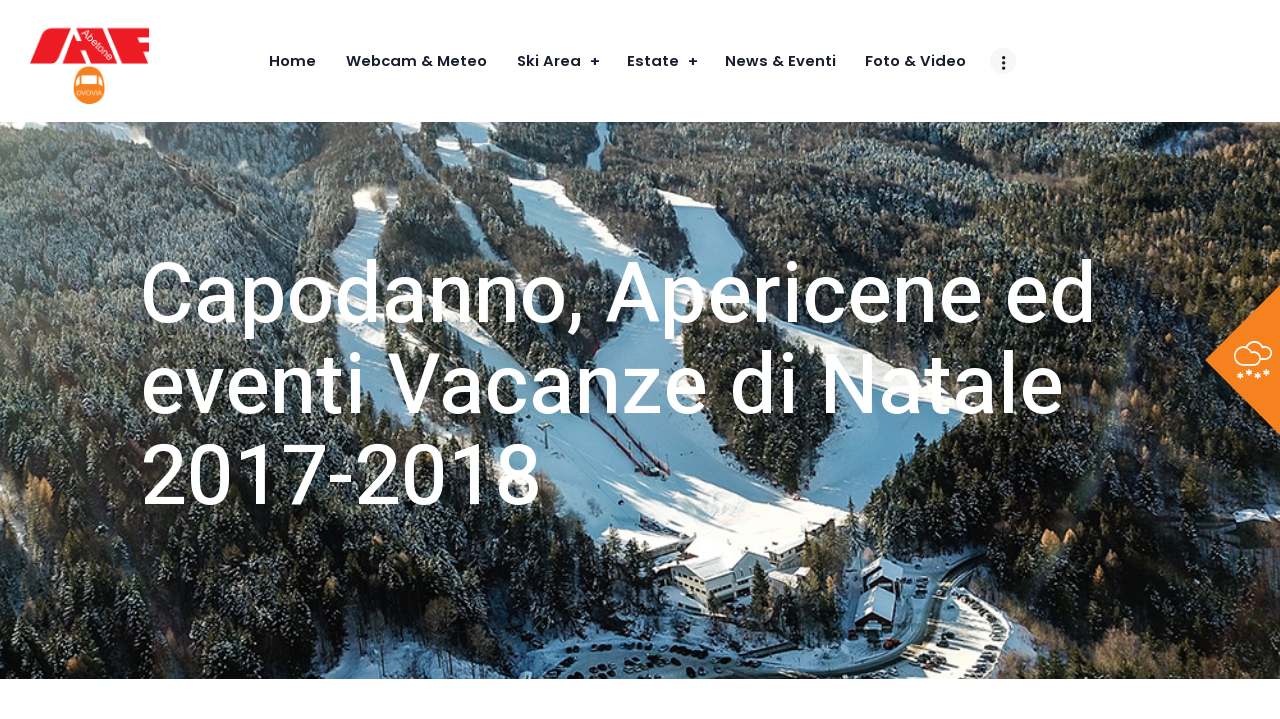

--- FILE ---
content_type: text/html; charset=UTF-8
request_url: https://www.abetoneovovia.it/capodanno-apericene-ed-eventi-vacanze-di-natale-2017-2018/
body_size: 21938
content:
<!DOCTYPE html>
<html lang="it-IT" class="no-js scheme_default">
<head>
			<meta charset="UTF-8">
		<meta name="viewport" content="width=device-width, initial-scale=1, maximum-scale=1">
		<meta name="format-detection" content="telephone=no">
		<link rel="profile" href="http://gmpg.org/xfn/11">
		<link rel="pingback" href="https://www.abetoneovovia.it/xmlrpc.php">
		<title>Capodanno, Apericene ed eventi Vacanze di Natale 2017-2018 &#8211; Abetone Ovovia &#8211; Pulicchio</title>
<meta name='robots' content='max-image-preview:large' />
<link rel='dns-prefetch' href='//ajax.googleapis.com' />
<link rel='dns-prefetch' href='//fonts.googleapis.com' />
<link rel='dns-prefetch' href='//maxcdn.bootstrapcdn.com' />
<link rel='dns-prefetch' href='//use.fontawesome.com' />
<link rel="alternate" type="application/rss+xml" title="Abetone Ovovia - Pulicchio &raquo; Feed" href="https://www.abetoneovovia.it/feed/" />
<link rel="alternate" title="oEmbed (JSON)" type="application/json+oembed" href="https://www.abetoneovovia.it/wp-json/oembed/1.0/embed?url=https%3A%2F%2Fwww.abetoneovovia.it%2Fcapodanno-apericene-ed-eventi-vacanze-di-natale-2017-2018%2F" />
<link rel="alternate" title="oEmbed (XML)" type="text/xml+oembed" href="https://www.abetoneovovia.it/wp-json/oembed/1.0/embed?url=https%3A%2F%2Fwww.abetoneovovia.it%2Fcapodanno-apericene-ed-eventi-vacanze-di-natale-2017-2018%2F&#038;format=xml" />
<meta property="og:image" content="https://www.abetoneovovia.it/wp-content/uploads/2017/12/cenone-2017-abetone-ultimo-anno-2018.jpg"/>
<style id='wp-img-auto-sizes-contain-inline-css' type='text/css'>
img:is([sizes=auto i],[sizes^="auto," i]){contain-intrinsic-size:3000px 1500px}
/*# sourceURL=wp-img-auto-sizes-contain-inline-css */
</style>
<link property="stylesheet" rel='stylesheet' id='vc_extensions_cqbundle_adminicon-css' href='https://www.abetoneovovia.it/wp-content/plugins/vc-extensions-bundle/css/admin_icon.css?ver=6.9' type='text/css' media='all' />
<link property="stylesheet" rel='stylesheet' id='sbi_styles-css' href='https://www.abetoneovovia.it/wp-content/plugins/instagram-feed/css/sbi-styles.min.css?ver=6.10.0' type='text/css' media='all' />
<style id='wp-emoji-styles-inline-css' type='text/css'>

	img.wp-smiley, img.emoji {
		display: inline !important;
		border: none !important;
		box-shadow: none !important;
		height: 1em !important;
		width: 1em !important;
		margin: 0 0.07em !important;
		vertical-align: -0.1em !important;
		background: none !important;
		padding: 0 !important;
	}
/*# sourceURL=wp-emoji-styles-inline-css */
</style>
<style id='font-awesome-svg-styles-default-inline-css' type='text/css'>
.svg-inline--fa {
  display: inline-block;
  height: 1em;
  overflow: visible;
  vertical-align: -.125em;
}
/*# sourceURL=font-awesome-svg-styles-default-inline-css */
</style>
<link property="stylesheet" rel='stylesheet' id='font-awesome-svg-styles-css' href='https://www.abetoneovovia.it/wp-content/uploads/font-awesome/v6.5.1/css/svg-with-js.css' type='text/css' media='all' />
<style id='font-awesome-svg-styles-inline-css' type='text/css'>
   .wp-block-font-awesome-icon svg::before,
   .wp-rich-text-font-awesome-icon svg::before {content: unset;}
/*# sourceURL=font-awesome-svg-styles-inline-css */
</style>
<link property="stylesheet" rel='stylesheet' id='booked-tooltipster-css' href='https://www.abetoneovovia.it/wp-content/plugins/booked/assets/js/tooltipster/css/tooltipster.css?ver=3.3.0' type='text/css' media='all' />
<link property="stylesheet" rel='stylesheet' id='booked-tooltipster-theme-css' href='https://www.abetoneovovia.it/wp-content/plugins/booked/assets/js/tooltipster/css/themes/tooltipster-light.css?ver=3.3.0' type='text/css' media='all' />
<link property="stylesheet" rel='stylesheet' id='booked-animations-css' href='https://www.abetoneovovia.it/wp-content/plugins/booked/assets/css/animations.css?ver=2.4' type='text/css' media='all' />
<link property="stylesheet" rel='stylesheet' id='booked-css-css' href='https://www.abetoneovovia.it/wp-content/plugins/booked/dist/booked.css?ver=2.4' type='text/css' media='all' />
<style id='booked-css-inline-css' type='text/css'>
#ui-datepicker-div.booked_custom_date_picker table.ui-datepicker-calendar tbody td a.ui-state-active,#ui-datepicker-div.booked_custom_date_picker table.ui-datepicker-calendar tbody td a.ui-state-active:hover,body #booked-profile-page input[type=submit].button-primary:hover,body .booked-list-view button.button:hover, body .booked-list-view input[type=submit].button-primary:hover,body div.booked-calendar input[type=submit].button-primary:hover,body .booked-modal input[type=submit].button-primary:hover,body div.booked-calendar .bc-head,body div.booked-calendar .bc-head .bc-col,body div.booked-calendar .booked-appt-list .timeslot .timeslot-people button:hover,body #booked-profile-page .booked-profile-header,body #booked-profile-page .booked-tabs li.active a,body #booked-profile-page .booked-tabs li.active a:hover,body #booked-profile-page .appt-block .google-cal-button > a:hover,#ui-datepicker-div.booked_custom_date_picker .ui-datepicker-header{ background:#3e89fd !important; }body #booked-profile-page input[type=submit].button-primary:hover,body div.booked-calendar input[type=submit].button-primary:hover,body .booked-list-view button.button:hover, body .booked-list-view input[type=submit].button-primary:hover,body .booked-modal input[type=submit].button-primary:hover,body div.booked-calendar .bc-head .bc-col,body div.booked-calendar .booked-appt-list .timeslot .timeslot-people button:hover,body #booked-profile-page .booked-profile-header,body #booked-profile-page .appt-block .google-cal-button > a:hover{ border-color:#3e89fd !important; }body div.booked-calendar .bc-row.days,body div.booked-calendar .bc-row.days .bc-col,body .booked-calendarSwitcher.calendar,body #booked-profile-page .booked-tabs,#ui-datepicker-div.booked_custom_date_picker table.ui-datepicker-calendar thead,#ui-datepicker-div.booked_custom_date_picker table.ui-datepicker-calendar thead th{ background:#0065ff !important; }body div.booked-calendar .bc-row.days .bc-col,body #booked-profile-page .booked-tabs{ border-color:#0065ff !important; }#ui-datepicker-div.booked_custom_date_picker table.ui-datepicker-calendar tbody td.ui-datepicker-today a,#ui-datepicker-div.booked_custom_date_picker table.ui-datepicker-calendar tbody td.ui-datepicker-today a:hover,body #booked-profile-page input[type=submit].button-primary,body div.booked-calendar input[type=submit].button-primary,body .booked-list-view button.button, body .booked-list-view input[type=submit].button-primary,body .booked-list-view button.button, body .booked-list-view input[type=submit].button-primary,body .booked-modal input[type=submit].button-primary,body div.booked-calendar .booked-appt-list .timeslot .timeslot-people button,body #booked-profile-page .booked-profile-appt-list .appt-block.approved .status-block,body #booked-profile-page .appt-block .google-cal-button > a,body .booked-modal p.booked-title-bar,body div.booked-calendar .bc-col:hover .date span,body .booked-list-view a.booked_list_date_picker_trigger.booked-dp-active,body .booked-list-view a.booked_list_date_picker_trigger.booked-dp-active:hover,.booked-ms-modal .booked-book-appt,body #booked-profile-page .booked-tabs li a .counter{ background:#f0223f; }body #booked-profile-page input[type=submit].button-primary,body div.booked-calendar input[type=submit].button-primary,body .booked-list-view button.button, body .booked-list-view input[type=submit].button-primary,body .booked-list-view button.button, body .booked-list-view input[type=submit].button-primary,body .booked-modal input[type=submit].button-primary,body #booked-profile-page .appt-block .google-cal-button > a,body div.booked-calendar .booked-appt-list .timeslot .timeslot-people button,body .booked-list-view a.booked_list_date_picker_trigger.booked-dp-active,body .booked-list-view a.booked_list_date_picker_trigger.booked-dp-active:hover{ border-color:#f0223f; }body .booked-modal .bm-window p i.fa,body .booked-modal .bm-window a,body .booked-appt-list .booked-public-appointment-title,body .booked-modal .bm-window p.appointment-title,.booked-ms-modal.visible:hover .booked-book-appt{ color:#f0223f; }.booked-appt-list .timeslot.has-title .booked-public-appointment-title { color:inherit; }
/*# sourceURL=booked-css-inline-css */
</style>
<link property="stylesheet" rel='stylesheet' id='contact-form-7-css' href='https://www.abetoneovovia.it/wp-content/plugins/contact-form-7/includes/css/styles.css?ver=6.1.4' type='text/css' media='all' />
<link property="stylesheet" rel='stylesheet' id='jquery-ui-theme-css' href='https://ajax.googleapis.com/ajax/libs/jqueryui/1.11.4/themes/smoothness/jquery-ui.min.css?ver=1.11.4' type='text/css' media='all' />
<link property="stylesheet" rel='stylesheet' id='jquery-ui-timepicker-css' href='https://www.abetoneovovia.it/wp-content/plugins/contact-form-7-datepicker/js/jquery-ui-timepicker/jquery-ui-timepicker-addon.min.css?ver=6.9' type='text/css' media='all' />
<link property="stylesheet" rel='stylesheet' id='ctf_styles-css' href='https://www.abetoneovovia.it/wp-content/plugins/custom-twitter-feeds/css/ctf-styles.min.css?ver=2.3.1' type='text/css' media='all' />
<link property="stylesheet" rel='stylesheet' id='essential-grid-plugin-settings-css' href='https://www.abetoneovovia.it/wp-content/plugins/essential-grid/public/assets/css/settings.css?ver=2.2.4.2' type='text/css' media='all' />
<link property="stylesheet" rel='stylesheet' id='tp-open-sans-css' href='https://fonts.googleapis.com/css?family=Open+Sans%3A300%2C400%2C600%2C700%2C800&#038;ver=6.9' type='text/css' media='all' />
<link property="stylesheet" rel='stylesheet' id='tp-raleway-css' href='https://fonts.googleapis.com/css?family=Raleway%3A100%2C200%2C300%2C400%2C500%2C600%2C700%2C800%2C900&#038;ver=6.9' type='text/css' media='all' />
<link property="stylesheet" rel='stylesheet' id='tp-droid-serif-css' href='https://fonts.googleapis.com/css?family=Droid+Serif%3A400%2C700&#038;ver=6.9' type='text/css' media='all' />
<link property="stylesheet" rel='stylesheet' id='tp-fontello-css' href='https://www.abetoneovovia.it/wp-content/plugins/essential-grid/public/assets/font/fontello/css/fontello.css?ver=2.2.4.2' type='text/css' media='all' />
<link property="stylesheet" rel='stylesheet' id='fancybox-css' href='https://www.abetoneovovia.it/wp-content/plugins/facebook-photo-fetcher/fancybox/jquery.fancybox.min.css?ver=2.1.7' type='text/css' media='all' />
<link property="stylesheet" rel='stylesheet' id='fpf-css' href='https://www.abetoneovovia.it/wp-content/plugins/facebook-photo-fetcher/style.css?ver=3.0.4' type='text/css' media='all' />
<link property="stylesheet" rel='stylesheet' id='rs-plugin-settings-css' href='https://www.abetoneovovia.it/wp-content/plugins/revslider/public/assets/css/settings.css?ver=5.4.7.4' type='text/css' media='all' />
<style id='rs-plugin-settings-inline-css' type='text/css'>
#rs-demo-id {}
/*# sourceURL=rs-plugin-settings-inline-css */
</style>
<link property="stylesheet" rel='stylesheet' id='trx_addons-icons-css' href='https://www.abetoneovovia.it/wp-content/plugins/trx_addons/css/font-icons/css/trx_addons_icons-embedded.css?ver=6.9' type='text/css' media='all' />
<link property="stylesheet" rel='stylesheet' id='swiperslider-css' href='https://www.abetoneovovia.it/wp-content/plugins/trx_addons/js/swiper/swiper.min.css' type='text/css' media='all' />
<link property="stylesheet" rel='stylesheet' id='magnific-popup-css' href='https://www.abetoneovovia.it/wp-content/plugins/trx_addons/js/magnific/magnific-popup.min.css' type='text/css' media='all' />
<link property="stylesheet" rel='stylesheet' id='trx_addons-css' href='https://www.abetoneovovia.it/wp-content/plugins/trx_addons/css/trx_addons.css' type='text/css' media='all' />
<link property="stylesheet" rel='stylesheet' id='trx_addons-animation-css' href='https://www.abetoneovovia.it/wp-content/plugins/trx_addons/css/trx_addons.animation.css?ver=6.9' type='text/css' media='all' />
<link property="stylesheet" rel='stylesheet' id='woocommerce-layout-css' href='https://www.abetoneovovia.it/wp-content/plugins/woocommerce/assets/css/woocommerce-layout.css?ver=10.4.3' type='text/css' media='all' />
<link property="stylesheet" rel='stylesheet' id='woocommerce-smallscreen-css' href='https://www.abetoneovovia.it/wp-content/plugins/woocommerce/assets/css/woocommerce-smallscreen.css?ver=10.4.3' type='text/css' media='only screen and (max-width: 768px)' />
<link property="stylesheet" rel='stylesheet' id='woocommerce-general-css' href='https://www.abetoneovovia.it/wp-content/plugins/woocommerce/assets/css/woocommerce.css?ver=10.4.3' type='text/css' media='all' />
<style id='woocommerce-inline-inline-css' type='text/css'>
.woocommerce form .form-row .required { visibility: visible; }
/*# sourceURL=woocommerce-inline-inline-css */
</style>
<link property="stylesheet" rel='stylesheet' id='wpcloudy-css' href='https://www.abetoneovovia.it/wp-content/plugins/wp-cloudy/css/wpcloudy.min.css?ver=6.9' type='text/css' media='all' />
<link property="stylesheet" rel='stylesheet' id='cff-css' href='https://www.abetoneovovia.it/wp-content/plugins/custom-facebook-feed/assets/css/cff-style.min.css?ver=4.3.4' type='text/css' media='all' />
<link property="stylesheet" rel='stylesheet' id='sb-font-awesome-css' href='https://maxcdn.bootstrapcdn.com/font-awesome/4.7.0/css/font-awesome.min.css?ver=6.9' type='text/css' media='all' />
<link property="stylesheet" rel='stylesheet' id='booked-wc-fe-styles-css' href='https://www.abetoneovovia.it/wp-content/plugins/booked/includes/add-ons/woocommerce-payments//css/frontend-style.css?ver=6.9' type='text/css' media='all' />
<link property="stylesheet" rel='stylesheet' id='font-awesome-official-css' href='https://use.fontawesome.com/releases/v6.5.1/css/all.css' type='text/css' media='all' integrity="sha384-t1nt8BQoYMLFN5p42tRAtuAAFQaCQODekUVeKKZrEnEyp4H2R0RHFz0KWpmj7i8g" crossorigin="anonymous" />
<link property="stylesheet" rel='stylesheet' id='snow-club-font-google_fonts-css' href='https://fonts.googleapis.com/css?family=Poppins%3A300%2C400%2C500%2C600%2C700%7CHeebo%3A100%2C300%2C400%2C500%2C700%2C800%2C900%7CHeebo%3A400%2C400italic%2C700%2C700italic&#038;subset=latin%2Clatin-ext&#038;ver=6.9' type='text/css' media='all' />
<link property="stylesheet" rel='stylesheet' id='snow-club-fontello-css' href='https://www.abetoneovovia.it/wp-content/themes/snow-club/css/fontello/css/fontello-embedded.css?ver=6.9' type='text/css' media='all' />
<link property="stylesheet" rel='stylesheet' id='snow-club-main-css' href='https://www.abetoneovovia.it/wp-content/themes/snow-club/style.css' type='text/css' media='all' />
<style id='snow-club-main-inline-css' type='text/css'>
.post-navigation .nav-previous a .nav-arrow { background-color: rgba(128,128,128,0.05); border-color:rgba(128,128,128,0.1); }.post-navigation .nav-next a .nav-arrow { background-color: rgba(128,128,128,0.05); border-color:rgba(128,128,128,0.1); }
/*# sourceURL=snow-club-main-inline-css */
</style>
<link property="stylesheet" rel='stylesheet' id='snow-club-styles-css' href='https://www.abetoneovovia.it/wp-content/themes/snow-club/css/__styles.css?ver=6.9' type='text/css' media='all' />
<link property="stylesheet" rel='stylesheet' id='snow-club-colors-css' href='https://www.abetoneovovia.it/wp-content/themes/snow-club/css/__colors.css?ver=6.9' type='text/css' media='all' />
<link property="stylesheet" rel='stylesheet' id='mediaelement-css' href='https://www.abetoneovovia.it/wp-includes/js/mediaelement/mediaelementplayer-legacy.min.css?ver=4.2.17' type='text/css' media='all' />
<link property="stylesheet" rel='stylesheet' id='wp-mediaelement-css' href='https://www.abetoneovovia.it/wp-includes/js/mediaelement/wp-mediaelement.min.css?ver=6.9' type='text/css' media='all' />
<link property="stylesheet" rel='stylesheet' id='snow-club-responsive-css' href='https://www.abetoneovovia.it/wp-content/themes/snow-club/css/responsive.css?ver=6.9' type='text/css' media='all' />
<link property="stylesheet" rel='stylesheet' id='font-awesome-official-v4shim-css' href='https://use.fontawesome.com/releases/v6.5.1/css/v4-shims.css' type='text/css' media='all' integrity="sha384-5Jfdy0XO8+vjCRofsSnGmxGSYjLfsjjTOABKxVr8BkfvlaAm14bIJc7Jcjfq/xQI" crossorigin="anonymous" />
<script type="text/javascript" src="https://www.abetoneovovia.it/wp-includes/js/jquery/jquery.min.js?ver=3.7.1" id="jquery-core-js"></script>
<script type="text/javascript" src="https://www.abetoneovovia.it/wp-includes/js/jquery/jquery-migrate.min.js?ver=3.4.1" id="jquery-migrate-js"></script>
<script type="text/javascript" src="https://www.abetoneovovia.it/wp-content/plugins/essential-grid/public/assets/js/jquery.esgbox.min.js?ver=2.2.4.2" id="themepunchboxext-js"></script>
<script type="text/javascript" src="https://www.abetoneovovia.it/wp-content/plugins/essential-grid/public/assets/js/jquery.themepunch.tools.min.js?ver=2.2.4.2" id="tp-tools-js"></script>
<script type="text/javascript" src="https://www.abetoneovovia.it/wp-content/plugins/revslider/public/assets/js/jquery.themepunch.revolution.min.js?ver=5.4.7.4" id="revmin-js"></script>
<script type="text/javascript" src="https://www.abetoneovovia.it/wp-content/plugins/woocommerce/assets/js/jquery-blockui/jquery.blockUI.min.js?ver=2.7.0-wc.10.4.3" id="wc-jquery-blockui-js" data-wp-strategy="defer"></script>
<script type="text/javascript" id="wc-add-to-cart-js-extra">
/* <![CDATA[ */
var wc_add_to_cart_params = {"ajax_url":"/wp-admin/admin-ajax.php","wc_ajax_url":"/?wc-ajax=%%endpoint%%","i18n_view_cart":"Visualizza carrello","cart_url":"https://www.abetoneovovia.it/cart/","is_cart":"","cart_redirect_after_add":"no"};
//# sourceURL=wc-add-to-cart-js-extra
/* ]]> */
</script>
<script type="text/javascript" src="https://www.abetoneovovia.it/wp-content/plugins/woocommerce/assets/js/frontend/add-to-cart.min.js?ver=10.4.3" id="wc-add-to-cart-js" data-wp-strategy="defer"></script>
<script type="text/javascript" src="https://www.abetoneovovia.it/wp-content/plugins/woocommerce/assets/js/js-cookie/js.cookie.min.js?ver=2.1.4-wc.10.4.3" id="wc-js-cookie-js" defer="defer" data-wp-strategy="defer"></script>
<script type="text/javascript" id="woocommerce-js-extra">
/* <![CDATA[ */
var woocommerce_params = {"ajax_url":"/wp-admin/admin-ajax.php","wc_ajax_url":"/?wc-ajax=%%endpoint%%","i18n_password_show":"Mostra password","i18n_password_hide":"Nascondi password"};
//# sourceURL=woocommerce-js-extra
/* ]]> */
</script>
<script type="text/javascript" src="https://www.abetoneovovia.it/wp-content/plugins/woocommerce/assets/js/frontend/woocommerce.min.js?ver=10.4.3" id="woocommerce-js" defer="defer" data-wp-strategy="defer"></script>
<script type="text/javascript" src="https://www.abetoneovovia.it/wp-content/plugins/js_composer/assets/js/vendors/woocommerce-add-to-cart.js?ver=7.2" id="vc_woocommerce-add-to-cart-js-js"></script>
<script type="text/javascript" id="booked-wc-fe-functions-js-extra">
/* <![CDATA[ */
var booked_wc_variables = {"prefix":"booked_wc_","ajaxurl":"https://www.abetoneovovia.it/wp-admin/admin-ajax.php","i18n_confirm_appt_edit":"Are you sure you want to change the appointment date? By doing so, the appointment date will need to be approved again.","i18n_pay":"Are you sure you want to add the appointment to cart and go to checkout?","i18n_mark_paid":"Are you sure you want to mark this appointment as \"Paid\"?","i18n_paid":"Paid","i18n_awaiting_payment":"Awaiting Payment","checkout_page":"https://www.abetoneovovia.it/checkout/"};
//# sourceURL=booked-wc-fe-functions-js-extra
/* ]]> */
</script>
<script type="text/javascript" src="https://www.abetoneovovia.it/wp-content/plugins/booked/includes/add-ons/woocommerce-payments//js/frontend-functions.js?ver=6.9" id="booked-wc-fe-functions-js"></script>
<script></script><link rel="https://api.w.org/" href="https://www.abetoneovovia.it/wp-json/" /><link rel="alternate" title="JSON" type="application/json" href="https://www.abetoneovovia.it/wp-json/wp/v2/posts/1309" /><link rel="EditURI" type="application/rsd+xml" title="RSD" href="https://www.abetoneovovia.it/xmlrpc.php?rsd" />
<meta name="generator" content="WordPress 6.9" />
<meta name="generator" content="WooCommerce 10.4.3" />
<link rel="canonical" href="https://www.abetoneovovia.it/capodanno-apericene-ed-eventi-vacanze-di-natale-2017-2018/" />
<link rel='shortlink' href='https://www.abetoneovovia.it/?p=1309' />
<!-- start Simple Custom CSS and JS -->
<style type="text/css">
.remove_margins .top_panel {
    margin-bottom: 30px !important;
}

.scheme_default .related_wrap {
    border-color: #e7e7ea;
    display: none;
}

.scheme_dark.footer_wrap {
    color: #ffffff;
    margin-top: 40px;
}</style>
<!-- end Simple Custom CSS and JS -->
<!-- HFCM by 99 Robots - Snippet # 1: iubenda -->
<script type="text/javascript">
var _iub = _iub || [];
_iub.csConfiguration = {"lang":"it","siteId":1504376,"cookiePolicyUrl":"https://www.iubenda.com/privacy-policy/68178860","cookiePolicyId":68178860};
</script><script type="text/javascript" src="//cdn.iubenda.com/cs/iubenda_cs.js" charset="UTF-8" async></script>
<!-- /end HFCM by 99 Robots -->
		<script type="text/javascript">
			var ajaxRevslider;
			
			jQuery(document).ready(function() {
				// CUSTOM AJAX CONTENT LOADING FUNCTION
				ajaxRevslider = function(obj) {
				
					// obj.type : Post Type
					// obj.id : ID of Content to Load
					// obj.aspectratio : The Aspect Ratio of the Container / Media
					// obj.selector : The Container Selector where the Content of Ajax will be injected. It is done via the Essential Grid on Return of Content
					
					var content = "";

					data = {};
					
					data.action = 'revslider_ajax_call_front';
					data.client_action = 'get_slider_html';
					data.token = '6d97844683';
					data.type = obj.type;
					data.id = obj.id;
					data.aspectratio = obj.aspectratio;
					
					// SYNC AJAX REQUEST
					jQuery.ajax({
						type:"post",
						url:"https://www.abetoneovovia.it/wp-admin/admin-ajax.php",
						dataType: 'json',
						data:data,
						async:false,
						success: function(ret, textStatus, XMLHttpRequest) {
							if(ret.success == true)
								content = ret.data;								
						},
						error: function(e) {
							console.log(e);
						}
					});
					
					 // FIRST RETURN THE CONTENT WHEN IT IS LOADED !!
					 return content;						 
				};
				
				// CUSTOM AJAX FUNCTION TO REMOVE THE SLIDER
				var ajaxRemoveRevslider = function(obj) {
					return jQuery(obj.selector+" .rev_slider").revkill();
				};

				// EXTEND THE AJAX CONTENT LOADING TYPES WITH TYPE AND FUNCTION
				var extendessential = setInterval(function() {
					if (jQuery.fn.tpessential != undefined) {
						clearInterval(extendessential);
						if(typeof(jQuery.fn.tpessential.defaults) !== 'undefined') {
							jQuery.fn.tpessential.defaults.ajaxTypes.push({type:"revslider",func:ajaxRevslider,killfunc:ajaxRemoveRevslider,openAnimationSpeed:0.3});   
							// type:  Name of the Post to load via Ajax into the Essential Grid Ajax Container
							// func: the Function Name which is Called once the Item with the Post Type has been clicked
							// killfunc: function to kill in case the Ajax Window going to be removed (before Remove function !
							// openAnimationSpeed: how quick the Ajax Content window should be animated (default is 0.3)
						}
					}
				},30);
			});
		</script>
		<link rel="apple-touch-icon" sizes="180x180" href="/wp-content/uploads/fbrfg/apple-touch-icon.png">
<link rel="icon" type="image/png" sizes="32x32" href="/wp-content/uploads/fbrfg/favicon-32x32.png">
<link rel="icon" type="image/png" sizes="16x16" href="/wp-content/uploads/fbrfg/favicon-16x16.png">
<link rel="manifest" href="/wp-content/uploads/fbrfg/site.webmanifest">
<link rel="mask-icon" href="/wp-content/uploads/fbrfg/safari-pinned-tab.svg" color="#5bbad5">
<link rel="shortcut icon" href="/wp-content/uploads/fbrfg/favicon.ico">
<meta name="msapplication-TileColor" content="#da532c">
<meta name="msapplication-config" content="/wp-content/uploads/fbrfg/browserconfig.xml">
<meta name="theme-color" content="#ffffff">	<noscript><style>.woocommerce-product-gallery{ opacity: 1 !important; }</style></noscript>
	<meta name="generator" content="Powered by WPBakery Page Builder - drag and drop page builder for WordPress."/>
<style type="text/css" id="custom-background-css">
body.custom-background { background-image: url("https://www.abetoneovovia.it/wp-content/uploads/2017/02/post-12.jpg"); background-position: center bottom; background-size: cover; background-repeat: no-repeat; background-attachment: fixed; }
</style>
	<meta name="generator" content="Powered by Slider Revolution 5.4.7.4 - responsive, Mobile-Friendly Slider Plugin for WordPress with comfortable drag and drop interface." />
<script type="text/javascript">function setREVStartSize(e){									
						try{ e.c=jQuery(e.c);var i=jQuery(window).width(),t=9999,r=0,n=0,l=0,f=0,s=0,h=0;
							if(e.responsiveLevels&&(jQuery.each(e.responsiveLevels,function(e,f){f>i&&(t=r=f,l=e),i>f&&f>r&&(r=f,n=e)}),t>r&&(l=n)),f=e.gridheight[l]||e.gridheight[0]||e.gridheight,s=e.gridwidth[l]||e.gridwidth[0]||e.gridwidth,h=i/s,h=h>1?1:h,f=Math.round(h*f),"fullscreen"==e.sliderLayout){var u=(e.c.width(),jQuery(window).height());if(void 0!=e.fullScreenOffsetContainer){var c=e.fullScreenOffsetContainer.split(",");if (c) jQuery.each(c,function(e,i){u=jQuery(i).length>0?u-jQuery(i).outerHeight(!0):u}),e.fullScreenOffset.split("%").length>1&&void 0!=e.fullScreenOffset&&e.fullScreenOffset.length>0?u-=jQuery(window).height()*parseInt(e.fullScreenOffset,0)/100:void 0!=e.fullScreenOffset&&e.fullScreenOffset.length>0&&(u-=parseInt(e.fullScreenOffset,0))}f=u}else void 0!=e.minHeight&&f<e.minHeight&&(f=e.minHeight);e.c.closest(".rev_slider_wrapper").css({height:f})					
						}catch(d){console.log("Failure at Presize of Slider:"+d)}						
					};</script>
<noscript><style> .wpb_animate_when_almost_visible { opacity: 1; }</style></noscript><style type="text/css" id="trx_addons-inline-styles-inline-css">.vc_custom_1489787989295{background-color: #f0223f !important;}.vc_custom_1490190795596{padding-right: 2em !important;padding-left: 2em !important;}.vc_custom_1578766708295{background: #f7f7f7 url(https://www.abetoneovovia.it/wp-content/uploads/2017/03/slide_Saf.jpg?id=1559) !important;background-position: center !important;background-repeat: no-repeat !important;background-size: cover !important;}.vc_custom_1582385144347{background-image: url(https://www.abetoneovovia.it/wp-content/uploads/2017/03/footer_bg-1.png?id=797) !important;}</style><link property="stylesheet" rel='stylesheet' id='wc-blocks-style-css' href='https://www.abetoneovovia.it/wp-content/plugins/woocommerce/assets/client/blocks/wc-blocks.css?ver=wc-10.4.3' type='text/css' media='all' />
<link property="stylesheet" rel='stylesheet' id='js_composer_front-css' href='https://www.abetoneovovia.it/wp-content/plugins/js_composer/assets/css/js_composer.min.css?ver=7.2' type='text/css' media='all' />
<link property="stylesheet" rel='stylesheet' id='wpcloudy-anim-css' href='https://www.abetoneovovia.it/wp-content/plugins/wp-cloudy/css/wpcloudy-anim.min.css?ver=6.9' type='text/css' media='all' />
</head>

<body class="wp-singular post-template-default single single-post postid-1309 single-format-standard custom-background wp-theme-snow-club theme-snow-club woocommerce-no-js body_tag scheme_default blog_mode_post body_style_wide is_single sidebar_show sidebar_right header_style_header-custom-18 header_position_default menu_style_top no_layout wpb-js-composer js-comp-ver-7.2 vc_responsive">

	
	<div class="body_wrap">

		<div class="page_wrap">

			<div class="slide_box slide_box_custom_764 scheme_dark">
	<div class="slide_box_close icon-clear-button"></div>
<div class="vc_row wpb_row vc_row-fluid vc_custom_1489787989295 vc_row-has-fill"><div class="wpb_column vc_column_container vc_col-sm-12 sc_layouts_column_icons_position_left"><div class="vc_column-inner"><div class="wpb_wrapper"><div id="sc_content_1049452741"
		class="sc_content sc_content_default sc_float_center sc_content_width_1_1"><div class="sc_content_container"><div class="vc_empty_space"   style="height: 5.7em"><span class="vc_empty_space_inner"></span></div><div class="sc_layouts_item"><div id="sc_title_131680912"
		class="sc_title sc_title_default"><h3 class="sc_item_title sc_title_title sc_align_left sc_item_title_style_default sc_item_title_tag">book online</h3><div class="sc_item_descr sc_title_descr sc_align_left">Winter season 2018/2019<br /><br />
December 16, 2018 to Easter mondat April 17, 2019<br /><br />
<br /><br />
<strong>The following booking conditions apply: Minimum lenght of stay: 3 night. Arrival and departure: daily</strong></div></div><!-- /.sc_title --></div><div class="vc_empty_space"   style="height: 4.25em"><span class="vc_empty_space_inner"></span></div>
	<div class="wpb_text_column wpb_content_element " >
		<div class="wpb_wrapper">
			
<div class="wpcf7 no-js" id="wpcf7-f765-o1" lang="en-US" dir="ltr" data-wpcf7-id="765">
<div class="screen-reader-response"><p role="status" aria-live="polite" aria-atomic="true"></p> <ul></ul></div>
<form action="/capodanno-apericene-ed-eventi-vacanze-di-natale-2017-2018/#wpcf7-f765-o1" method="post" class="wpcf7-form init" aria-label="Contact form" novalidate="novalidate" data-status="init">
<fieldset class="hidden-fields-container"><input type="hidden" name="_wpcf7" value="765" /><input type="hidden" name="_wpcf7_version" value="6.1.4" /><input type="hidden" name="_wpcf7_locale" value="en_US" /><input type="hidden" name="_wpcf7_unit_tag" value="wpcf7-f765-o1" /><input type="hidden" name="_wpcf7_container_post" value="0" /><input type="hidden" name="_wpcf7_posted_data_hash" value="" />
</fieldset>
<table>
	<tbody>
		<tr>
			<td class="col_9">
				<p><label>Your Name:</label>
				</p>
			</td>
			<td class="col_66">
				<p><span class="wpcf7-form-control-wrap" data-name="text-381"><input size="40" maxlength="400" class="wpcf7-form-control wpcf7-text wpcf7-validates-as-required" aria-required="true" aria-invalid="false" value="" type="text" name="text-381" /></span>
				</p>
			</td>
			<td class="col_12">
				<p><label>Your Phone Number:</label>
				</p>
			</td>
			<td class="col_30">
				<p><span class="wpcf7-form-control-wrap" data-name="tel-580"><input size="40" maxlength="400" class="wpcf7-form-control wpcf7-tel wpcf7-validates-as-required wpcf7-text wpcf7-validates-as-tel" aria-required="true" aria-invalid="false" value="" type="tel" name="tel-580" /></span>
				</p>
			</td>
		</tr>
		<tr>
			<td class="col_9">
				<p><label>Date of Arrival:</label>
				</p>
			</td>
			<td class="col_26">
				<p><span class="wpcf7-form-control-wrap your-arrival"><input size="40" class="wpcf7-form-control wpcf7-date" type="text" value="17.08.18" name="your-arrival" /> </span>
				</p>
			</td>
			<td class="col_14">
				<p><label>Date of Departure:</label>
				</p>
			</td>
			<td class="col_26">
				<p><span class="wpcf7-form-control-wrap your-departure"><input size="40" class="wpcf7-form-control wpcf7-date" type="text" value="25.08.18" name="your-departure" /> </span>
				</p>
			</td>
			<td class="col_12">
				<p><label>Number Adults:</label>
				</p>
			</td>
			<td class="col_9">
				<p><span class="wpcf7-form-control-wrap" data-name="your-adults"><input class="wpcf7-form-control wpcf7-number wpcf7-validates-as-required wpcf7-validates-as-number" min="1" max="99" step="3" aria-required="true" aria-invalid="false" value="1" type="number" name="your-adults" /></span>
				</p>
			</td>
			<td class="col_12">
				<p><label>Number Children:</label>
				</p>
			</td>
			<td class="col_9">
				<p><span class="wpcf7-form-control-wrap" data-name="your-children"><input class="wpcf7-form-control wpcf7-number wpcf7-validates-as-required wpcf7-validates-as-number" min="1" max="99" step="3" aria-required="true" aria-invalid="false" value="2" type="number" name="your-children" /></span>
				</p>
			</td>
		</tr>


<span class="wpcf7-form-control-wrap" data-name="acceptance-67"><span class="wpcf7-form-control wpcf7-acceptance"><span class="wpcf7-list-item"><label><input type="checkbox" name="acceptance-67" value="1" aria-invalid="false" /><span class="wpcf7-list-item-label">I agree that my submitted data is being collected and stored.</span></label></span></span></span>
		<tr>
			<td colspan="2" class="col_28">
				<p><span><a style="color: inherit" href="mailto:reservation@name.com">reservation@name.com</a></span>
				</p>
			</td>
			<td colspan="4" class="col_56">
				<p><span><a style="color: inherit" href="tel:+1 800 1234 556">Reservation hotline: +1 800 1234 556</a></span>
				</p>
			</td>
			<td colspan="2" class="col_33">
				<p><input class="wpcf7-form-control wpcf7-submit has-spinner" type="submit" value="check availability" />
				</p>
			</td>
		</tr>
	</tbody>
</table><div class="wpcf7-response-output" aria-hidden="true"></div>
</form>
</div>


		</div>
	</div>
<div class="vc_empty_space"   style="height: 2.1em"><span class="vc_empty_space_inner"></span></div></div></div><!-- /.sc_content --></div></div></div></div></div><div class="cloudy_block">
		<div class="cloudy_close_button icon-clear-button"></div> 
		<div id="wpc-weather-id-940" class="wpc-weather-id" data-id="940" data-post-id="1309" data-map="" data-detect-geolocation="" data-manual-geolocation="" data-wpc-lat="" data-wpc-lon="" data-wpc-city-id="" data-wpc-city-name="" data-custom-font=""></div>		<div class="cloudy_button icon-snow"></div>
	</div><header class="top_panel top_panel_custom top_panel_custom_18 without_bg_image with_featured_image scheme_default"><div class="vc_row wpb_row vc_row-fluid vc_custom_1490190795596 vc_row-o-content-middle vc_row-flex sc_layouts_row sc_layouts_row_type_compact sc_layouts_row_fixed"><div class="wpb_column vc_column_container vc_col-sm-3 vc_col-lg-2 vc_col-md-2 sc_layouts_column sc_layouts_column_align_left sc_layouts_column_icons_position_left"><div class="vc_column-inner"><div class="wpb_wrapper"><div class="sc_layouts_item"><a href="https://www.abetoneovovia.it/" id="sc_layouts_logo_1096781333" class="sc_layouts_logo sc_layouts_logo_default"><img class="logo_image" src="https://www.abetoneovovia.it/wp-content/uploads/2019/12/saf-logo.png" alt="" width="500" height="356"></a><!-- /.sc_layouts_logo --></div></div></div></div><div class="wpb_column vc_column_container vc_col-sm-7 vc_col-lg-8 vc_col-md-8 sc_layouts_column_icons_position_left"><div class="vc_column-inner"><div class="wpb_wrapper"><div class="sc_layouts_item"><nav id="sc_layouts_menu_144860101" class="sc_layouts_menu sc_layouts_menu_default menu_hover_fade hide_on_mobile" data-animation-in="fadeInUpSmall" data-animation-out="fadeOutDownSmall"><ul id="menu-main-menu" class="sc_layouts_menu_nav"><li id="menu-item-1560" class="menu-item menu-item-type-post_type menu-item-object-page menu-item-home menu-item-1560"><a href="https://www.abetoneovovia.it/"><span>Home</span></a></li><li id="menu-item-1531" class="menu-item menu-item-type-post_type menu-item-object-page menu-item-1531"><a href="https://www.abetoneovovia.it/webcam-meteo/"><span>Webcam &#038; Meteo</span></a></li><li id="menu-item-1445" class="menu-item menu-item-type-custom menu-item-object-custom menu-item-has-children menu-item-1445"><a href="#"><span>Ski Area</span></a>
<ul class="sub-menu"><li id="menu-item-1490" class="menu-item menu-item-type-post_type menu-item-object-page menu-item-1490"><a href="https://www.abetoneovovia.it/attivita/"><span>Attività</span></a></li><li id="menu-item-1463" class="menu-item menu-item-type-post_type menu-item-object-page menu-item-1463"><a href="https://www.abetoneovovia.it/cartina-piste/"><span>Cartina Piste</span></a></li><li id="menu-item-1446" class="menu-item menu-item-type-post_type menu-item-object-page menu-item-1446"><a href="https://www.abetoneovovia.it/piste-ovovia-e-pulicchio/"><span>Le Piste</span></a></li><li id="menu-item-1510" class="menu-item menu-item-type-post_type menu-item-object-page menu-item-1510"><a href="https://www.abetoneovovia.it/rifugi/"><span>Rifugi</span></a></li><li id="menu-item-1494" class="menu-item menu-item-type-post_type menu-item-object-page menu-item-1494"><a href="https://www.abetoneovovia.it/snowpark/"><span>SnowPark</span></a></li><li id="menu-item-1469" class="menu-item menu-item-type-post_type menu-item-object-page menu-item-1469"><a href="https://www.abetoneovovia.it/skipass/"><span>Prezzi Skipass</span></a></li><li id="menu-item-1482" class="menu-item menu-item-type-post_type menu-item-object-page menu-item-1482"><a href="https://www.abetoneovovia.it/storia-saf/"><span>Storia Saf</span></a></li></ul>
</li><li id="menu-item-11581" class="menu-item menu-item-type-custom menu-item-object-custom menu-item-has-children menu-item-11581"><a href="#"><span>Estate</span></a>
<ul class="sub-menu"><li id="menu-item-11583" class="menu-item menu-item-type-post_type menu-item-object-page menu-item-11583"><a href="https://www.abetoneovovia.it/orari-ovovia/"><span>Orari Ovovia</span></a></li><li id="menu-item-11584" class="menu-item menu-item-type-post_type menu-item-object-page menu-item-11584"><a href="https://www.abetoneovovia.it/abetone-gravity-park/"><span>Abetone Gravity Park</span></a></li><li id="menu-item-11582" class="menu-item menu-item-type-post_type menu-item-object-page menu-item-11582"><a href="https://www.abetoneovovia.it/le-cene-allovovia/"><span>Le Cene all’Ovovia</span></a></li><li id="menu-item-11591" class="menu-item menu-item-type-post_type menu-item-object-page menu-item-11591"><a href="https://www.abetoneovovia.it/abetone-trail-park/"><span>Abetone Trail Park</span></a></li></ul>
</li><li id="menu-item-1551" class="menu-item menu-item-type-post_type menu-item-object-page menu-item-1551"><a href="https://www.abetoneovovia.it/eventi/"><span>News &#038; Eventi</span></a></li><li id="menu-item-1417" class="menu-item menu-item-type-post_type menu-item-object-page menu-item-1417"><a href="https://www.abetoneovovia.it/foto-video/"><span>Foto &#038; Video</span></a></li><li id="menu-item-419" class="menu-item menu-item-type-post_type menu-item-object-page menu-item-419"><a href="https://www.abetoneovovia.it/dove-siamo/"><span>Dove Siamo</span></a></li></ul></nav><!-- /.sc_layouts_menu --><div class="sc_layouts_iconed_text sc_layouts_menu_mobile_button">
		<a class="sc_layouts_item_link sc_layouts_iconed_text_link" href="#">
			<span class="sc_layouts_item_icon sc_layouts_iconed_text_icon trx_addons_icon-menu"></span>
		</a>
	</div></div></div></div></div><div class="wpb_column vc_column_container vc_col-sm-2 sc_layouts_column_icons_position_left"><div class="vc_column-inner"><div class="wpb_wrapper"></div></div></div></div><div class="vc_row wpb_row vc_row-fluid vc_custom_1578766708295 vc_row-has-fill sc_layouts_row sc_layouts_row_type_normal sc_layouts_hide_on_frontpage scheme_dark"><div class="wpb_column vc_column_container vc_col-sm-12 sc_layouts_column sc_layouts_column_align_center sc_layouts_column_icons_position_left"><div class="vc_column-inner"><div class="wpb_wrapper"><div id="sc_content_738078055"
		class="sc_content sc_content_default sc_float_center sc_align_left sc_content_width_1_1"><div class="sc_content_container"><div class="sc_layouts_item"><div id="sc_layouts_title_1661070568" class="sc_layouts_title"><div class="sc_layouts_title_title">			<h1 class="sc_layouts_title_caption">Capodanno, Apericene ed eventi Vacanze di Natale 2017-2018</h1>
			</div></div><!-- /.sc_layouts_title --></div></div></div><!-- /.sc_content --></div></div></div></div></header><div class="menu_mobile_overlay"></div>
<div class="menu_mobile menu_mobile_narrow scheme_dark">
	<div class="menu_mobile_inner">
		<a class="menu_mobile_close icon-cancel"></a><a class="sc_layouts_logo" href="https://www.abetoneovovia.it/"><img src="https://www.abetoneovovia.it/wp-content/uploads/2019/12/saf-logo.png" alt="img" width="500" height="356"></a><nav class="menu_mobile_nav_area"><ul id="menu_mobile-main-menu" class=""><li id="menu_mobile-item-1560" class="menu-item menu-item-type-post_type menu-item-object-page menu-item-home menu-item-1560"><a href="https://www.abetoneovovia.it/"><span>Home</span></a></li><li id="menu_mobile-item-1531" class="menu-item menu-item-type-post_type menu-item-object-page menu-item-1531"><a href="https://www.abetoneovovia.it/webcam-meteo/"><span>Webcam &#038; Meteo</span></a></li><li id="menu_mobile-item-1445" class="menu-item menu-item-type-custom menu-item-object-custom menu-item-has-children menu-item-1445"><a href="#"><span>Ski Area</span></a>
<ul class="sub-menu"><li id="menu_mobile-item-1490" class="menu-item menu-item-type-post_type menu-item-object-page menu-item-1490"><a href="https://www.abetoneovovia.it/attivita/"><span>Attività</span></a></li><li id="menu_mobile-item-1463" class="menu-item menu-item-type-post_type menu-item-object-page menu-item-1463"><a href="https://www.abetoneovovia.it/cartina-piste/"><span>Cartina Piste</span></a></li><li id="menu_mobile-item-1446" class="menu-item menu-item-type-post_type menu-item-object-page menu-item-1446"><a href="https://www.abetoneovovia.it/piste-ovovia-e-pulicchio/"><span>Le Piste</span></a></li><li id="menu_mobile-item-1510" class="menu-item menu-item-type-post_type menu-item-object-page menu-item-1510"><a href="https://www.abetoneovovia.it/rifugi/"><span>Rifugi</span></a></li><li id="menu_mobile-item-1494" class="menu-item menu-item-type-post_type menu-item-object-page menu-item-1494"><a href="https://www.abetoneovovia.it/snowpark/"><span>SnowPark</span></a></li><li id="menu_mobile-item-1469" class="menu-item menu-item-type-post_type menu-item-object-page menu-item-1469"><a href="https://www.abetoneovovia.it/skipass/"><span>Prezzi Skipass</span></a></li><li id="menu_mobile-item-1482" class="menu-item menu-item-type-post_type menu-item-object-page menu-item-1482"><a href="https://www.abetoneovovia.it/storia-saf/"><span>Storia Saf</span></a></li></ul>
</li><li id="menu_mobile-item-11581" class="menu-item menu-item-type-custom menu-item-object-custom menu-item-has-children menu-item-11581"><a href="#"><span>Estate</span></a>
<ul class="sub-menu"><li id="menu_mobile-item-11583" class="menu-item menu-item-type-post_type menu-item-object-page menu-item-11583"><a href="https://www.abetoneovovia.it/orari-ovovia/"><span>Orari Ovovia</span></a></li><li id="menu_mobile-item-11584" class="menu-item menu-item-type-post_type menu-item-object-page menu-item-11584"><a href="https://www.abetoneovovia.it/abetone-gravity-park/"><span>Abetone Gravity Park</span></a></li><li id="menu_mobile-item-11582" class="menu-item menu-item-type-post_type menu-item-object-page menu-item-11582"><a href="https://www.abetoneovovia.it/le-cene-allovovia/"><span>Le Cene all’Ovovia</span></a></li><li id="menu_mobile-item-11591" class="menu-item menu-item-type-post_type menu-item-object-page menu-item-11591"><a href="https://www.abetoneovovia.it/abetone-trail-park/"><span>Abetone Trail Park</span></a></li></ul>
</li><li id="menu_mobile-item-1551" class="menu-item menu-item-type-post_type menu-item-object-page menu-item-1551"><a href="https://www.abetoneovovia.it/eventi/"><span>News &#038; Eventi</span></a></li><li id="menu_mobile-item-1417" class="menu-item menu-item-type-post_type menu-item-object-page menu-item-1417"><a href="https://www.abetoneovovia.it/foto-video/"><span>Foto &#038; Video</span></a></li><li id="menu_mobile-item-419" class="menu-item menu-item-type-post_type menu-item-object-page menu-item-419"><a href="https://www.abetoneovovia.it/dove-siamo/"><span>Dove Siamo</span></a></li></ul></nav><div class="search_wrap search_style_normal search_mobile">
	<div class="search_form_wrap">
		<form role="search" method="get" class="search_form" action="https://www.abetoneovovia.it/">
			<input type="text" class="search_field" placeholder="Search" value="" name="s">
			<button type="submit" class="search_submit trx_addons_icon-search-1"></button>
					</form>
	</div>
	</div><div class="socials_mobile"><span class="social_item"><a href="https://awww.facebook.com/Saf.Abetone.Ovovia/" target="_blank" class="social_icons social_facebook"><span class="trx_addons_icon-facebook"></span></a></span></div>	</div>
</div>

			<div class="page_content_wrap scheme_default">

								<div class="content_wrap">
				
									

					<div class="content">
										

<article id="post-1309" class="post_item_single post_type_post post_format_ itemscope post-1309 post type-post status-publish format-standard has-post-thumbnail hentry category-eventi"		itemscope itemtype="http://schema.org/BlogPosting">
					<div class="post_featured">
					<img width="1170" height="658" src="https://www.abetoneovovia.it/wp-content/uploads/2017/12/cenone-2017-abetone-ultimo-anno-2018-1170x658.jpg" class="attachment-snow-club-thumb-huge size-snow-club-thumb-huge wp-post-image" alt="Capodanno, Apericene ed eventi Vacanze di Natale 2017-2018" itemprop="url" decoding="async" fetchpriority="high" srcset="https://www.abetoneovovia.it/wp-content/uploads/2017/12/cenone-2017-abetone-ultimo-anno-2018-1170x658.jpg 1170w, https://www.abetoneovovia.it/wp-content/uploads/2017/12/cenone-2017-abetone-ultimo-anno-2018-760x428.jpg 760w, https://www.abetoneovovia.it/wp-content/uploads/2017/12/cenone-2017-abetone-ultimo-anno-2018-370x208.jpg 370w, https://www.abetoneovovia.it/wp-content/uploads/2017/12/cenone-2017-abetone-ultimo-anno-2018-270x152.jpg 270w" sizes="(max-width: 1170px) 100vw, 1170px" />				</div><!-- .post_featured -->
						<div class="post_header entry-header">
			<div class="post_meta">					<span class="post_meta_item post_date"><a href="https://www.abetoneovovia.it/capodanno-apericene-ed-eventi-vacanze-di-natale-2017-2018/">15 Dicembre 2017</a></span>
					 <a href="https://www.abetoneovovia.it/capodanno-apericene-ed-eventi-vacanze-di-natale-2017-2018/" class="post_meta_item post_counters_item post_counters_views trx_addons_icon-eye-1"><span class="post_counters_number">2777</span><span class="post_counters_label">Views</span></a>  <a href="#" class="post_meta_item post_counters_item post_counters_likes trx_addons_icon-heart-1 enabled"
				title="Like"
				data-postid="1309"
				data-likes="0"
				data-title-like="Like"
				data-title-dislike="Dislike"><span class="post_counters_number">0</span><span class="post_counters_label">Likes</span></a> </div><!-- .post_meta -->		</div><!-- .post_header -->
			<div class="post_content entry-content" itemprop="articleBody">
		
<p> </p>
<p>SABATO 30 DICEMBRE 2017:<br />Apericena Baita Pulicchio</p>
<p>DOMENICA 31 DICEMBRE 2017:<br />Cena Animazione Ovovia</p>
<p>LUNEDì 1 GENNAIO 2018:<br />Full Moon Party Ovovia &#8211; Apericena in Quota</p>
<p>VENERDì 5 GENNAIO 2018<br />Cena di Befana in Baita Hosteria Pulicchio</p>
<p> </p>
<p>Il Sabato e Domenica, in caso di sole, Grill&#8217;n&#8217;Music in Baita Pulicchio!<br />Dalle 12 alle 15, pranzo con musica e grigliata in quota!</p>
<p>Visitate il sito <a href="https://www.weloveabetone.it">www.weloveabetone.it</a> per tute le info</p>
<p><img decoding="async" class=" size-full wp-image-1306" src="https://www.abetoneovovia.it/wp-content/uploads/2017/12/apericena-baita-pulicchio-30-dicembre-2017.jpg" border="0" alt="" width="1100" height="578" srcset="https://www.abetoneovovia.it/wp-content/uploads/2017/12/apericena-baita-pulicchio-30-dicembre-2017.jpg 1100w, https://www.abetoneovovia.it/wp-content/uploads/2017/12/apericena-baita-pulicchio-30-dicembre-2017-600x315.jpg 600w, https://www.abetoneovovia.it/wp-content/uploads/2017/12/apericena-baita-pulicchio-30-dicembre-2017-300x158.jpg 300w, https://www.abetoneovovia.it/wp-content/uploads/2017/12/apericena-baita-pulicchio-30-dicembre-2017-1024x538.jpg 1024w, https://www.abetoneovovia.it/wp-content/uploads/2017/12/apericena-baita-pulicchio-30-dicembre-2017-768x404.jpg 768w, https://www.abetoneovovia.it/wp-content/uploads/2017/12/apericena-baita-pulicchio-30-dicembre-2017-370x194.jpg 370w, https://www.abetoneovovia.it/wp-content/uploads/2017/12/apericena-baita-pulicchio-30-dicembre-2017-760x399.jpg 760w" sizes="(max-width: 1100px) 100vw, 1100px" /></p>
<p><img decoding="async" class=" size-full wp-image-1307" src="https://www.abetoneovovia.it/wp-content/uploads/2017/12/1-gennaio-2018-apericena-quota-ovovia-scaled.jpg" border="0" alt="" width="2560" height="1344" srcset="https://www.abetoneovovia.it/wp-content/uploads/2017/12/1-gennaio-2018-apericena-quota-ovovia-scaled.jpg 2560w, https://www.abetoneovovia.it/wp-content/uploads/2017/12/1-gennaio-2018-apericena-quota-ovovia-scaled-600x315.jpg 600w, https://www.abetoneovovia.it/wp-content/uploads/2017/12/1-gennaio-2018-apericena-quota-ovovia-300x157.jpg 300w, https://www.abetoneovovia.it/wp-content/uploads/2017/12/1-gennaio-2018-apericena-quota-ovovia-1024x538.jpg 1024w, https://www.abetoneovovia.it/wp-content/uploads/2017/12/1-gennaio-2018-apericena-quota-ovovia-768x403.jpg 768w, https://www.abetoneovovia.it/wp-content/uploads/2017/12/1-gennaio-2018-apericena-quota-ovovia-1536x806.jpg 1536w, https://www.abetoneovovia.it/wp-content/uploads/2017/12/1-gennaio-2018-apericena-quota-ovovia-2048x1075.jpg 2048w, https://www.abetoneovovia.it/wp-content/uploads/2017/12/1-gennaio-2018-apericena-quota-ovovia-370x194.jpg 370w, https://www.abetoneovovia.it/wp-content/uploads/2017/12/1-gennaio-2018-apericena-quota-ovovia-760x399.jpg 760w" sizes="(max-width: 2560px) 100vw, 2560px" /></p>
<p><img loading="lazy" decoding="async" class=" size-full wp-image-1308" src="https://www.abetoneovovia.it/wp-content/uploads/2017/12/grill-n-music-pulicchio-abetone-2017.jpg" border="0" alt="" width="1200" height="630" srcset="https://www.abetoneovovia.it/wp-content/uploads/2017/12/grill-n-music-pulicchio-abetone-2017.jpg 1200w, https://www.abetoneovovia.it/wp-content/uploads/2017/12/grill-n-music-pulicchio-abetone-2017-600x315.jpg 600w, https://www.abetoneovovia.it/wp-content/uploads/2017/12/grill-n-music-pulicchio-abetone-2017-300x158.jpg 300w, https://www.abetoneovovia.it/wp-content/uploads/2017/12/grill-n-music-pulicchio-abetone-2017-1024x538.jpg 1024w, https://www.abetoneovovia.it/wp-content/uploads/2017/12/grill-n-music-pulicchio-abetone-2017-768x403.jpg 768w, https://www.abetoneovovia.it/wp-content/uploads/2017/12/grill-n-music-pulicchio-abetone-2017-370x194.jpg 370w, https://www.abetoneovovia.it/wp-content/uploads/2017/12/grill-n-music-pulicchio-abetone-2017-760x399.jpg 760w" sizes="auto, (max-width: 1200px) 100vw, 1200px" /></p>
<p> </p>
				<div class="post_meta post_meta_single"><span class="post_meta_item post_share"><div class="socials_wrap socials_share socials_size_tiny socials_type_block socials_dir_horizontal"><span class="social_items"><span class="social_item social_item_popup"><a href="https://awww.facebook.com/Saf.Abetone.Ovovia/" class="social_icons social_facebook" data-link="https://awww.facebook.com/Saf.Abetone.Ovovia/" data-count="facebook"><span class="trx_addons_icon-facebook"></span></a></span><span class="social_item social_item_popup"><a href="mailto:info@abetoneovovia.it" class="social_icons social_mail" data-link="mailto:info@abetoneovovia.it" data-count="mail"><span class="trx_addons_icon-mail"></span></a></span></span></div></span>				</div>
					</div><!-- .entry-content -->

	</article>
<div class="nav-links-single">
	<nav class="navigation post-navigation" aria-label="Articoli">
		<h2 class="screen-reader-text">Navigazione articoli</h2>
		<div class="nav-links"><div class="nav-previous"><a href="https://www.abetoneovovia.it/unlock-exciting-opportunities-with-spinbet-casino-app-and-promo-codes/" rel="prev"><span class="nav-arrow"></span><span class="screen-reader-text">Previous post:</span> <h6 class="post-title">Unlock Exciting Opportunities with SpinBet: Casino, App, and Promo Codes</h6><span class="post_date">15 Dicembre 2017</span></a></div><div class="nav-next"><a href="https://www.abetoneovovia.it/gua-prctica-betfair-betfair-app-betfair-login-betfair-apuestas-y-casino-betfair-betfair-casino-betfair-casino-online-betfair-slots-slot-betfair/" rel="next"><span class="nav-arrow"></span><span class="screen-reader-text">Next post:</span> <h6 class="post-title">Gu&iacute;a pr&aacute;ctica Betfair: Betfair app, Betfair login, Betfair apuestas y Casino Betfair (Betfair casino, Betfair casino online, Betfair slots, Slot Betfair)</h6><span class="post_date">24 Dicembre 2017</span></a></div></div>
	</nav></div>			<section class="related_wrap">
				<h4 class="section title related_wrap_title">You May Also Like</h4>
				<div class="columns_wrap posts_container">
					<div class="column-1_2"><div id="post-1640" 
	class="related_item related_item_style_2 post_format_standard post-1640 post type-post status-publish format-standard has-post-thumbnail hentry category-eventi"><div class="post_featured with_thumb hover_dots"><img width="760" height="428" src="https://www.abetoneovovia.it/wp-content/uploads/2020/01/8-febbraio-full-moon-party-760x428.jpg" class="attachment-snow-club-thumb-big size-snow-club-thumb-big wp-post-image" alt="Full Moon Party: Le Nuove Cena in quota Ovovia Abetone – Sabato 8 Febbraio 2020" decoding="async" loading="lazy" srcset="https://www.abetoneovovia.it/wp-content/uploads/2020/01/8-febbraio-full-moon-party-760x428.jpg 760w, https://www.abetoneovovia.it/wp-content/uploads/2020/01/8-febbraio-full-moon-party-1170x658.jpg 1170w, https://www.abetoneovovia.it/wp-content/uploads/2020/01/8-febbraio-full-moon-party-370x208.jpg 370w, https://www.abetoneovovia.it/wp-content/uploads/2020/01/8-febbraio-full-moon-party-270x152.jpg 270w" sizes="auto, (max-width: 760px) 100vw, 760px" /><div class="mask"></div><a href="https://www.abetoneovovia.it/full-moon-party-le-nuove-cena-in-quota-ovovia-abetone-sabato-8-febbraio-2020/" aria-hidden="true" class="icons"><span></span><span></span><span></span></a></div><div class="post_header entry-header"><span class="post_date"><a href="https://www.abetoneovovia.it/full-moon-party-le-nuove-cena-in-quota-ovovia-abetone-sabato-8-febbraio-2020/">31 Gennaio 2020</a></span>		<h6 class="post_title entry-title"><a href="https://www.abetoneovovia.it/full-moon-party-le-nuove-cena-in-quota-ovovia-abetone-sabato-8-febbraio-2020/">Full Moon Party: Le Nuove Cena in quota Ovovia Abetone – Sabato 8 Febbraio 2020</a></h6>
	</div>
</div></div><div class="column-1_2"><div id="post-1345" 
	class="related_item related_item_style_2 post_format_standard post-1345 post type-post status-publish format-standard has-post-thumbnail hentry category-eventi"><div class="post_featured with_thumb hover_dots"><img width="760" height="428" src="https://www.abetoneovovia.it/wp-content/uploads/2019/02/23-febbraio-full-moon-party-abetone-2019-760x428.jpg" class="attachment-snow-club-thumb-big size-snow-club-thumb-big wp-post-image" alt="Full Moon Party – Sabato 23 Febbraio 2019 – Aperitivo in quota e Discesa notturna dal Monte Gomito" decoding="async" loading="lazy" srcset="https://www.abetoneovovia.it/wp-content/uploads/2019/02/23-febbraio-full-moon-party-abetone-2019-760x428.jpg 760w, https://www.abetoneovovia.it/wp-content/uploads/2019/02/23-febbraio-full-moon-party-abetone-2019-1170x658.jpg 1170w, https://www.abetoneovovia.it/wp-content/uploads/2019/02/23-febbraio-full-moon-party-abetone-2019-370x208.jpg 370w, https://www.abetoneovovia.it/wp-content/uploads/2019/02/23-febbraio-full-moon-party-abetone-2019-270x152.jpg 270w" sizes="auto, (max-width: 760px) 100vw, 760px" /><div class="mask"></div><a href="https://www.abetoneovovia.it/full-moon-party-sabato-23-febbraio-2019-aperitivo-in-quota-e-discesa-notturna-dal-monte-gomito/" aria-hidden="true" class="icons"><span></span><span></span><span></span></a></div><div class="post_header entry-header"><span class="post_date"><a href="https://www.abetoneovovia.it/full-moon-party-sabato-23-febbraio-2019-aperitivo-in-quota-e-discesa-notturna-dal-monte-gomito/">5 Febbraio 2019</a></span>		<h6 class="post_title entry-title"><a href="https://www.abetoneovovia.it/full-moon-party-sabato-23-febbraio-2019-aperitivo-in-quota-e-discesa-notturna-dal-monte-gomito/">Full Moon Party – Sabato 23 Febbraio 2019 – Aperitivo in quota e Discesa notturna dal Monte Gomito</a></h6>
	</div>
</div></div>				</div>
			</section>
						
					</div><!-- </.content> -->

							<div class="sidebar right widget_area" role="complementary">
			<div class="sidebar_inner">
				<aside id="search-2" class="widget widget_search"><form role="search" method="get" class="search-form" action="https://www.abetoneovovia.it/">
				<label>
					<span class="screen-reader-text">Ricerca per:</span>
					<input type="search" class="search-field" placeholder="Cerca &hellip;" value="" name="s" />
				</label>
				<input type="submit" class="search-submit" value="Cerca" />
			</form></aside><aside id="trx_addons_widget_recent_posts-2" class="widget widget_recent_posts"><h5 class="widget_title">Recent Posts</h5><article class="post_item with_thumb"><div class="post_content"><h6 class="post_title"><a href="https://www.abetoneovovia.it/guia-completo-sobre-o-codigo-promocional-lebull-para-novos-usuarios/">Guia completo sobre o código promocional Lebull para novos usuários</a></h6><div class="post_info"><span class="post_info_item post_info_posted"><a href="https://www.abetoneovovia.it/guia-completo-sobre-o-codigo-promocional-lebull-para-novos-usuarios/" class="post_info_date">24 Gennaio 2026</a></span></div></div></article><article class="post_item with_thumb"><div class="post_content"><h6 class="post_title"><a href="https://www.abetoneovovia.it/tableau-brango-casino-incitation-cas-et-ile-dommage-tout-le-pays-register-win/">Tableau  Brango Casino Incitation Cas  Et Île Dommage  tout le pays Register &#038; Win</a></h6><div class="post_info"><span class="post_info_item post_info_posted"><a href="https://www.abetoneovovia.it/tableau-brango-casino-incitation-cas-et-ile-dommage-tout-le-pays-register-win/" class="post_info_date">23 Gennaio 2026</a></span></div></div></article><article class="post_item with_thumb"><div class="post_content"><h6 class="post_title"><a href="https://www.abetoneovovia.it/casino-gringos-repubblica-italiana-play-claim/">Casinò Gringos . Repubblica Italiana Play &#038; Claim</a></h6><div class="post_info"><span class="post_info_item post_info_posted"><a href="https://www.abetoneovovia.it/casino-gringos-repubblica-italiana-play-claim/" class="post_info_date">23 Gennaio 2026</a></span></div></div></article><article class="post_item with_thumb"><div class="post_content"><h6 class="post_title"><a href="https://www.abetoneovovia.it/pariu-jumba-gratuit-de-100-usd-fara-depunere-in-sua-nationaler-raum-join-now/">Pariu Jumba Gratuit De 100 USD Fără Depunere În SUA • nationaler Raum Join Now</a></h6><div class="post_info"><span class="post_info_item post_info_posted"><a href="https://www.abetoneovovia.it/pariu-jumba-gratuit-de-100-usd-fara-depunere-in-sua-nationaler-raum-join-now/" class="post_info_date">23 Gennaio 2026</a></span></div></div></article><article class="post_item with_thumb"><div class="post_content"><h6 class="post_title"><a href="https://www.abetoneovovia.it/lentille-de-contact-option-union-europeenne-get-started/">Lentille De Contact Option — Union européenne Get Started</a></h6><div class="post_info"><span class="post_info_item post_info_posted"><a href="https://www.abetoneovovia.it/lentille-de-contact-option-union-europeenne-get-started/" class="post_info_date">23 Gennaio 2026</a></span></div></div></article></aside><aside id="calendar-2" class="widget widget_calendar"><h5 class="widget_title">Calendar</h5><div id="calendar_wrap" class="calendar_wrap"><table id="wp-calendar" class="wp-calendar-table">
	<caption>Gennaio 2026</caption>
	<thead>
	<tr>
		<th scope="col" aria-label="lunedì">L</th>
		<th scope="col" aria-label="martedì">M</th>
		<th scope="col" aria-label="mercoledì">M</th>
		<th scope="col" aria-label="giovedì">G</th>
		<th scope="col" aria-label="venerdì">V</th>
		<th scope="col" aria-label="sabato">S</th>
		<th scope="col" aria-label="domenica">D</th>
	</tr>
	</thead>
	<tbody>
	<tr>
		<td colspan="3" class="pad">&nbsp;</td><td>1</td><td>2</td><td><a href="https://www.abetoneovovia.it/2026/01/03/" aria-label="Articoli pubblicati in 3 January 2026">3</a></td><td><a href="https://www.abetoneovovia.it/2026/01/04/" aria-label="Articoli pubblicati in 4 January 2026">4</a></td>
	</tr>
	<tr>
		<td>5</td><td>6</td><td><a href="https://www.abetoneovovia.it/2026/01/07/" aria-label="Articoli pubblicati in 7 January 2026">7</a></td><td>8</td><td><a href="https://www.abetoneovovia.it/2026/01/09/" aria-label="Articoli pubblicati in 9 January 2026">9</a></td><td>10</td><td>11</td>
	</tr>
	<tr>
		<td><a href="https://www.abetoneovovia.it/2026/01/12/" aria-label="Articoli pubblicati in 12 January 2026">12</a></td><td>13</td><td><a href="https://www.abetoneovovia.it/2026/01/14/" aria-label="Articoli pubblicati in 14 January 2026">14</a></td><td><a href="https://www.abetoneovovia.it/2026/01/15/" aria-label="Articoli pubblicati in 15 January 2026">15</a></td><td><a href="https://www.abetoneovovia.it/2026/01/16/" aria-label="Articoli pubblicati in 16 January 2026">16</a></td><td><a href="https://www.abetoneovovia.it/2026/01/17/" aria-label="Articoli pubblicati in 17 January 2026">17</a></td><td><a href="https://www.abetoneovovia.it/2026/01/18/" aria-label="Articoli pubblicati in 18 January 2026">18</a></td>
	</tr>
	<tr>
		<td><a href="https://www.abetoneovovia.it/2026/01/19/" aria-label="Articoli pubblicati in 19 January 2026">19</a></td><td><a href="https://www.abetoneovovia.it/2026/01/20/" aria-label="Articoli pubblicati in 20 January 2026">20</a></td><td>21</td><td><a href="https://www.abetoneovovia.it/2026/01/22/" aria-label="Articoli pubblicati in 22 January 2026">22</a></td><td><a href="https://www.abetoneovovia.it/2026/01/23/" aria-label="Articoli pubblicati in 23 January 2026">23</a></td><td><a href="https://www.abetoneovovia.it/2026/01/24/" aria-label="Articoli pubblicati in 24 January 2026">24</a></td><td id="today">25</td>
	</tr>
	<tr>
		<td>26</td><td>27</td><td>28</td><td>29</td><td>30</td><td>31</td>
		<td class="pad" colspan="1">&nbsp;</td>
	</tr>
	</tbody>
	</table><nav aria-label="Mesi precedenti e successivi" class="wp-calendar-nav">
		<span class="wp-calendar-nav-prev"><a href="https://www.abetoneovovia.it/2025/12/">&laquo; Dic</a></span>
		<span class="pad">&nbsp;</span>
		<span class="wp-calendar-nav-next">&nbsp;</span>
	</nav></div></aside><aside id="media_gallery-2" class="widget widget_media_gallery"><h5 class="widget_title">Ti aspettiamo all&#8217;Abetone</h5><div id='gallery-1' class='gallery galleryid-1309 gallery-columns-3 gallery-size-thumbnail'><figure class='gallery-item'>
			<div class='gallery-icon landscape'>
				<a href='https://www.abetoneovovia.it/home-2/ovovia1900/'><img width="150" height="150" src="https://www.abetoneovovia.it/wp-content/uploads/2020/01/ovovia1900-150x150.png" class="attachment-thumbnail size-thumbnail" alt="" decoding="async" loading="lazy" srcset="https://www.abetoneovovia.it/wp-content/uploads/2020/01/ovovia1900-150x150.png 150w, https://www.abetoneovovia.it/wp-content/uploads/2020/01/ovovia1900-300x300.png 300w, https://www.abetoneovovia.it/wp-content/uploads/2020/01/ovovia1900-370x370.png 370w, https://www.abetoneovovia.it/wp-content/uploads/2020/01/ovovia1900-90x90.png 90w, https://www.abetoneovovia.it/wp-content/uploads/2020/01/ovovia1900-100x100.png 100w, https://www.abetoneovovia.it/wp-content/uploads/2020/01/ovovia1900.png 565w" sizes="auto, (max-width: 150px) 100vw, 150px" /></a>
			</div></figure><figure class='gallery-item'>
			<div class='gallery-icon landscape'>
				<a href='https://www.abetoneovovia.it/1377988_10151774258894006_301193188_n/'><img width="150" height="150" src="https://www.abetoneovovia.it/wp-content/uploads/2020/01/1377988_10151774258894006_301193188_n-150x150.png" class="attachment-thumbnail size-thumbnail" alt="" decoding="async" loading="lazy" srcset="https://www.abetoneovovia.it/wp-content/uploads/2020/01/1377988_10151774258894006_301193188_n-150x150.png 150w, https://www.abetoneovovia.it/wp-content/uploads/2020/01/1377988_10151774258894006_301193188_n-300x300.png 300w, https://www.abetoneovovia.it/wp-content/uploads/2020/01/1377988_10151774258894006_301193188_n-370x370.png 370w, https://www.abetoneovovia.it/wp-content/uploads/2020/01/1377988_10151774258894006_301193188_n-90x90.png 90w, https://www.abetoneovovia.it/wp-content/uploads/2020/01/1377988_10151774258894006_301193188_n-100x100.png 100w, https://www.abetoneovovia.it/wp-content/uploads/2020/01/1377988_10151774258894006_301193188_n.png 540w" sizes="auto, (max-width: 150px) 100vw, 150px" /></a>
			</div></figure>
		</div>
</aside>			</div><!-- /.sidebar_inner -->
		</div><!-- /.sidebar -->
		</div><!-- </.content_wrap> -->			</div><!-- </.page_content_wrap> -->

			<footer class="footer_wrap footer_custom footer_custom_373 scheme_dark">
	<div data-vc-full-width="true" data-vc-full-width-init="false" data-vc-stretch-content="true" class="vc_row wpb_row vc_row-fluid vc_custom_1582385144347 vc_row-has-fill vc_row-no-padding sc_layouts_row sc_layouts_row_type_normal sc_layouts_row_delimiter"><div class="wpb_column vc_column_container vc_col-sm-12 sc_layouts_column_icons_position_left"><div class="vc_column-inner"><div class="wpb_wrapper"><div id="sc_content_2085585082"
		class="sc_content sc_content_default sc_float_center sc_content_width_1_1"><div class="sc_content_container"><div class="vc_row wpb_row vc_inner vc_row-fluid vc_column-gap-35"><div class="wpb_column vc_column_container vc_col-sm-3 sc_layouts_column_icons_position_left"><div class="vc_column-inner"><div class="wpb_wrapper"><div class="sc_layouts_item"><div id="widget_contacts_356185705" class="widget_area sc_widget_contacts vc_widget_contacts wpb_content_element"><aside id="widget_contacts_356185705_widget" class="widget widget_contacts"><div class="contacts_wrap"><div class="contacts_logo"><img src="https://www.abetoneovovia.it/wp-content/uploads/2017/03/logo_footer_saf.png" alt="" width="271" height="113"></div><div class="contacts_content">
	<div class="wpb_text_column wpb_content_element " >
		<div class="wpb_wrapper">
			<p><span style="color: #838487;">Il Comprensorio della Saf, Società Abetone Funivie</span></p>
<p>Il Versante nord del Monte Gomito, servito dall’impianto Ovovia che arriva fino a 1988 metri. Da qui si parte per le migliori piste da sci dell’Abetone, ed è possibile raggiunger tutto il comprensorio. Rifugi con bar ristorante sia al Pulicchio che all’Ovovia… ed in estate il paradiso della Mtb ed Escursioni.</p>

		</div>
	</div>
</div></div><!-- /.contacts_wrap --></aside></div></div><div class="vc_empty_space"   style="height: 3.7em"><span class="vc_empty_space_inner"></span></div>
	<div class="wpb_text_column wpb_content_element " >
		<div class="wpb_wrapper">
			<p><a class="iubenda-white no-brand iubenda-embed" title="Privacy Policy " href="https://www.iubenda.com/privacy-policy/68178860">Privacy Policy</a><script type="text/javascript">(function (w,d) {var loader = function () {var s = d.createElement("script"), tag = d.getElementsByTagName("script")[0]; s.src="https://cdn.iubenda.com/iubenda.js"; tag.parentNode.insertBefore(s,tag);}; if(w.addEventListener){w.addEventListener("load", loader, false);}else if(w.attachEvent){w.attachEvent("onload", loader);}else{w.onload = loader;}})(window, document);</script></p>

		</div>
	</div>
<div  class="vc_wp_text wpb_content_element"><div class="widget widget_text">			<div class="textwidget"><p>Copyright © 2026 We Love Abetone<br />
Piva SAF SPA 00288160476</p>
</div>
		</div></div></div></div></div><div class="wpb_column vc_column_container vc_col-sm-3 sc_layouts_column_icons_position_left"><div class="vc_column-inner"><div class="wpb_wrapper">
	<div class="wpb_raw_code wpb_content_element wpb_raw_html" >
		<div class="wpb_wrapper">
			<iframe src="https://www.google.com/maps/embed?pb=!1m18!1m12!1m3!1d2863.063234885917!2d10.654120315319258!3d44.14394082857675!2m3!1f0!2f0!3f0!3m2!1i1024!2i768!4f13.1!3m3!1m2!1s0x132a9e6700b1f3f7%3A0xb5b2aad83dfa7ccc!2sVia%20Brennero%2C%20489%2C%2051021%20Abetone%20PT!5e0!3m2!1sit!2sit!4v1582384135509!5m2!1sit!2sit" width="auto" height="500" frameborder="0" style="border:0;" allowfullscreen=""></iframe>
		</div>
	</div>
</div></div></div><div class="wpb_column vc_column_container vc_col-sm-3 sc_layouts_column_icons_position_left"><div class="vc_column-inner"><div class="wpb_wrapper"><div class="sc_layouts_item"><div id="widget_contacts_1345310577" class="widget_area sc_widget_contacts vc_widget_contacts wpb_content_element"><aside id="widget_contacts_1345310577_widget" class="widget widget_contacts"><h5 class="widget_title">S.A.F. Società Abetone Funivie SPA P.IVA 00288160476</h5><div class="contacts_wrap"><div class="contacts_info"><span class="contacts_address"><label>Address:</label>Via Brennero, 489 51021 Abetone (PT)</span><span class="contacts_phone"><label>Phone:</label><a href="tel:+39.0573. 60186">+39.0573. 60186</a></span><span class="contacts_email"><label>Email:</label><a href="mailto:info@abetoneovovia.it">info@abetoneovovia.it</a></span></div></div><!-- /.contacts_wrap --></aside></div></div><div class="sc_layouts_item"><div id="widget_socials_1107745926" class="widget_area sc_widget_socials vc_widget_socials wpb_content_element"><aside id="widget_socials_1107745926_widget" class="widget widget_socials"><div class="socials_wrap sc_align_left"><span class="social_item"><a href="https://awww.facebook.com/Saf.Abetone.Ovovia/" target="_blank" class="social_icons social_facebook"><span class="trx_addons_icon-facebook"></span></a></span></div></aside></div></div></div></div></div><div class="wpb_column vc_column_container vc_col-sm-3 sc_layouts_column_icons_position_left"><div class="vc_column-inner"><div class="wpb_wrapper">
	<div class="wpb_raw_code wpb_content_element wpb_raw_html" >
		<div class="wpb_wrapper">
			<div id="fb-root"></div>
<script async defer crossorigin="anonymous" src="https://connect.facebook.net/it_IT/sdk.js#xfbml=1&version=v6.0&appId=218933791991473&autoLogAppEvents=1"></script>
<div class="fb-page" data-href="https://www.facebook.com/Saf.Abetone.Ovovia/" data-tabs="timeline" data-width="" data-height="" data-small-header="false" data-adapt-container-width="true" data-hide-cover="false" data-show-facepile="true"><blockquote cite="https://www.facebook.com/Saf.Abetone.Ovovia/" class="fb-xfbml-parse-ignore"><a href="https://www.facebook.com/Saf.Abetone.Ovovia/">Saf Abetone Ovovia</a></blockquote></div>
		</div>
	</div>
</div></div></div></div></div></div><!-- /.sc_content --></div></div></div></div><div class="vc_row-full-width vc_clearfix"></div></footer><!-- /.footer_wrap -->

		</div><!-- /.page_wrap -->

	</div><!-- /.body_wrap -->

	
	<script type="speculationrules">
{"prefetch":[{"source":"document","where":{"and":[{"href_matches":"/*"},{"not":{"href_matches":["/wp-*.php","/wp-admin/*","/wp-content/uploads/*","/wp-content/*","/wp-content/plugins/*","/wp-content/themes/snow-club/*","/*\\?(.+)"]}},{"not":{"selector_matches":"a[rel~=\"nofollow\"]"}},{"not":{"selector_matches":".no-prefetch, .no-prefetch a"}}]},"eagerness":"conservative"}]}
</script>
<!-- Custom Facebook Feed JS -->
<script type="text/javascript">var cffajaxurl = "https://www.abetoneovovia.it/wp-admin/admin-ajax.php";
var cfflinkhashtags = "true";
</script>
<!-- YouTube Feeds JS -->
<script type="text/javascript">

</script>
<!-- Instagram Feed JS -->
<script type="text/javascript">
var sbiajaxurl = "https://www.abetoneovovia.it/wp-admin/admin-ajax.php";
</script>
	<script type='text/javascript'>
		(function () {
			var c = document.body.className;
			c = c.replace(/woocommerce-no-js/, 'woocommerce-js');
			document.body.className = c;
		})();
	</script>
	<script type="text/javascript" src="https://www.abetoneovovia.it/wp-includes/js/jquery/ui/core.min.js?ver=1.13.3" id="jquery-ui-core-js"></script>
<script type="text/javascript" src="https://www.abetoneovovia.it/wp-includes/js/jquery/ui/datepicker.min.js?ver=1.13.3" id="jquery-ui-datepicker-js"></script>
<script type="text/javascript" id="jquery-ui-datepicker-js-after">
/* <![CDATA[ */
jQuery(function(jQuery){jQuery.datepicker.setDefaults({"closeText":"Chiudi","currentText":"Oggi","monthNames":["Gennaio","Febbraio","Marzo","Aprile","Maggio","Giugno","Luglio","Agosto","Settembre","Ottobre","Novembre","Dicembre"],"monthNamesShort":["Gen","Feb","Mar","Apr","Mag","Giu","Lug","Ago","Set","Ott","Nov","Dic"],"nextText":"Prossimo","prevText":"Precedente","dayNames":["domenica","luned\u00ec","marted\u00ec","mercoled\u00ec","gioved\u00ec","venerd\u00ec","sabato"],"dayNamesShort":["Dom","Lun","Mar","Mer","Gio","Ven","Sab"],"dayNamesMin":["D","L","M","M","G","V","S"],"dateFormat":"d MM yy","firstDay":1,"isRTL":false});});
//# sourceURL=jquery-ui-datepicker-js-after
/* ]]> */
</script>
<script type="text/javascript" src="https://www.abetoneovovia.it/wp-content/plugins/booked/assets/js/spin.min.js?ver=2.0.1" id="booked-spin-js-js"></script>
<script type="text/javascript" src="https://www.abetoneovovia.it/wp-content/plugins/booked/assets/js/spin.jquery.js?ver=2.0.1" id="booked-spin-jquery-js"></script>
<script type="text/javascript" src="https://www.abetoneovovia.it/wp-content/plugins/booked/assets/js/tooltipster/js/jquery.tooltipster.min.js?ver=3.3.0" id="booked-tooltipster-js"></script>
<script type="text/javascript" id="booked-functions-js-extra">
/* <![CDATA[ */
var booked_js_vars = {"ajax_url":"https://www.abetoneovovia.it/wp-admin/admin-ajax.php","profilePage":"","publicAppointments":"","i18n_confirm_appt_delete":"Are you sure you want to cancel this appointment?","i18n_please_wait":"Please wait ...","i18n_wrong_username_pass":"Wrong username/password combination.","i18n_fill_out_required_fields":"Please fill out all required fields.","i18n_guest_appt_required_fields":"Please enter your name to book an appointment.","i18n_appt_required_fields":"Please enter your name, your email address and choose a password to book an appointment.","i18n_appt_required_fields_guest":"Please fill in all \"Information\" fields.","i18n_password_reset":"Please check your email for instructions on resetting your password.","i18n_password_reset_error":"That username or email is not recognized."};
//# sourceURL=booked-functions-js-extra
/* ]]> */
</script>
<script type="text/javascript" src="https://www.abetoneovovia.it/wp-content/plugins/booked/assets/js/functions.js?ver=2.4" id="booked-functions-js"></script>
<script type="text/javascript" src="https://www.abetoneovovia.it/wp-includes/js/dist/hooks.min.js?ver=dd5603f07f9220ed27f1" id="wp-hooks-js"></script>
<script type="text/javascript" src="https://www.abetoneovovia.it/wp-includes/js/dist/i18n.min.js?ver=c26c3dc7bed366793375" id="wp-i18n-js"></script>
<script type="text/javascript" id="wp-i18n-js-after">
/* <![CDATA[ */
wp.i18n.setLocaleData( { 'text direction\u0004ltr': [ 'ltr' ] } );
//# sourceURL=wp-i18n-js-after
/* ]]> */
</script>
<script type="text/javascript" src="https://www.abetoneovovia.it/wp-content/plugins/contact-form-7/includes/swv/js/index.js?ver=6.1.4" id="swv-js"></script>
<script type="text/javascript" id="contact-form-7-js-translations">
/* <![CDATA[ */
( function( domain, translations ) {
	var localeData = translations.locale_data[ domain ] || translations.locale_data.messages;
	localeData[""].domain = domain;
	wp.i18n.setLocaleData( localeData, domain );
} )( "contact-form-7", {"translation-revision-date":"2026-01-14 20:31:08+0000","generator":"GlotPress\/4.0.3","domain":"messages","locale_data":{"messages":{"":{"domain":"messages","plural-forms":"nplurals=2; plural=n != 1;","lang":"it"},"This contact form is placed in the wrong place.":["Questo modulo di contatto \u00e8 posizionato nel posto sbagliato."],"Error:":["Errore:"]}},"comment":{"reference":"includes\/js\/index.js"}} );
//# sourceURL=contact-form-7-js-translations
/* ]]> */
</script>
<script type="text/javascript" id="contact-form-7-js-before">
/* <![CDATA[ */
var wpcf7 = {
    "api": {
        "root": "https:\/\/www.abetoneovovia.it\/wp-json\/",
        "namespace": "contact-form-7\/v1"
    }
};
//# sourceURL=contact-form-7-js-before
/* ]]> */
</script>
<script type="text/javascript" src="https://www.abetoneovovia.it/wp-content/plugins/contact-form-7/includes/js/index.js?ver=6.1.4" id="contact-form-7-js"></script>
<script type="text/javascript" src="https://ajax.googleapis.com/ajax/libs/jqueryui/1.11.4/i18n/datepicker-it.min.js?ver=1.11.4" id="jquery-ui-it-js"></script>
<script type="text/javascript" src="https://www.abetoneovovia.it/wp-content/plugins/contact-form-7-datepicker/js/jquery-ui-timepicker/jquery-ui-timepicker-addon.min.js?ver=6.9" id="jquery-ui-timepicker-js"></script>
<script type="text/javascript" src="https://www.abetoneovovia.it/wp-content/plugins/contact-form-7-datepicker/js/jquery-ui-timepicker/i18n/jquery-ui-timepicker-it.js?ver=6.9" id="jquery-ui-timepicker-it-js"></script>
<script type="text/javascript" src="https://www.abetoneovovia.it/wp-includes/js/jquery/ui/mouse.min.js?ver=1.13.3" id="jquery-ui-mouse-js"></script>
<script type="text/javascript" src="https://www.abetoneovovia.it/wp-includes/js/jquery/ui/slider.min.js?ver=1.13.3" id="jquery-ui-slider-js"></script>
<script type="text/javascript" src="https://www.abetoneovovia.it/wp-includes/js/jquery/ui/controlgroup.min.js?ver=1.13.3" id="jquery-ui-controlgroup-js"></script>
<script type="text/javascript" src="https://www.abetoneovovia.it/wp-includes/js/jquery/ui/checkboxradio.min.js?ver=1.13.3" id="jquery-ui-checkboxradio-js"></script>
<script type="text/javascript" src="https://www.abetoneovovia.it/wp-includes/js/jquery/ui/button.min.js?ver=1.13.3" id="jquery-ui-button-js"></script>
<script type="text/javascript" src="https://www.abetoneovovia.it/wp-content/plugins/contact-form-7-datepicker/js/jquery-ui-sliderAccess.js?ver=6.9" id="jquery-ui-slider-access-js"></script>
<script type="text/javascript" src="https://www.abetoneovovia.it/wp-content/plugins/facebook-photo-fetcher/fancybox/jquery.fancybox.min.js?ver=2.1.7" id="fancybox-js"></script>
<script type="text/javascript" src="https://www.abetoneovovia.it/wp-content/plugins/trx_addons/js/swiper/swiper.jquery.min.js" id="swiperslider-js"></script>
<script type="text/javascript" src="https://www.abetoneovovia.it/wp-content/plugins/trx_addons/js/magnific/jquery.magnific-popup.min.js" id="magnific-popup-js"></script>
<script type="text/javascript" id="trx_addons-js-extra">
/* <![CDATA[ */
var TRX_ADDONS_STORAGE = {"ajax_url":"https://www.abetoneovovia.it/wp-admin/admin-ajax.php","ajax_nonce":"ea38e00c91","site_url":"https://www.abetoneovovia.it","post_id":"1309","vc_edit_mode":"0","popup_engine":"magnific","animate_inner_links":"0","user_logged_in":"0","email_mask":"^([a-zA-Z0-9_\\-]+\\.)*[a-zA-Z0-9_\\-]+@[a-z0-9_\\-]+(\\.[a-z0-9_\\-]+)*\\.[a-z]{2,6}$","msg_ajax_error":"Invalid server answer!","msg_magnific_loading":"Loading image","msg_magnific_error":"Error loading image","msg_error_like":"Error saving your like! Please, try again later.","msg_field_name_empty":"The name can't be empty","msg_field_email_empty":"Too short (or empty) email address","msg_field_email_not_valid":"Invalid email address","msg_field_text_empty":"The message text can't be empty","msg_search_error":"Search error! Try again later.","msg_send_complete":"Send message complete!","msg_send_error":"Transmit failed!","ajax_views":"","menu_cache":[".menu_mobile_inner \u003E nav \u003E ul"],"login_via_ajax":"1","msg_login_empty":"The Login field can't be empty","msg_login_long":"The Login field is too long","msg_password_empty":"The password can't be empty and shorter then 4 characters","msg_password_long":"The password is too long","msg_login_success":"Login success! The page should be reloaded in 3 sec.","msg_login_error":"Login failed!","msg_not_agree":"Please, read and check 'Terms and Conditions'","msg_email_long":"E-mail address is too long","msg_email_not_valid":"E-mail address is invalid","msg_password_not_equal":"The passwords in both fields are not equal","msg_registration_success":"Registration success! Please log in!","msg_registration_error":"Registration failed!","msg_sc_googlemap_not_avail":"Googlemap service is not available","msg_sc_googlemap_geocoder_error":"Error while geocode address"};
//# sourceURL=trx_addons-js-extra
/* ]]> */
</script>
<script type="text/javascript" src="https://www.abetoneovovia.it/wp-content/plugins/trx_addons/js/trx_addons.js" id="trx_addons-js"></script>
<script type="text/javascript" id="wpc-ajax-js-extra">
/* <![CDATA[ */
var wpcAjax = {"wpc_nonce":"84bf13a38b","wpc_url":"https://www.abetoneovovia.it/wp-admin/admin-ajax.php?lang=it"};
//# sourceURL=wpc-ajax-js-extra
/* ]]> */
</script>
<script type="text/javascript" src="https://www.abetoneovovia.it/wp-content/plugins/wp-cloudy/js/wp-cloudy-ajax.js?ver=6.9" id="wpc-ajax-js"></script>
<script type="text/javascript" src="https://www.abetoneovovia.it/wp-content/plugins/custom-facebook-feed/assets/js/cff-scripts.min.js?ver=4.3.4" id="cffscripts-js"></script>
<script type="text/javascript" id="booked-fea-js-js-extra">
/* <![CDATA[ */
var booked_fea_vars = {"ajax_url":"https://www.abetoneovovia.it/wp-admin/admin-ajax.php","i18n_confirm_appt_delete":"Are you sure you want to cancel this appointment?","i18n_confirm_appt_approve":"Are you sure you want to approve this appointment?"};
//# sourceURL=booked-fea-js-js-extra
/* ]]> */
</script>
<script type="text/javascript" src="https://www.abetoneovovia.it/wp-content/plugins/booked/includes/add-ons/frontend-agents/js/functions.js?ver=2.4" id="booked-fea-js-js"></script>
<script type="text/javascript" src="https://www.abetoneovovia.it/wp-content/plugins/easy-fancybox/vendor/purify.min.js?ver=6.9" id="fancybox-purify-js"></script>
<script type="text/javascript" id="jquery-fancybox-js-extra">
/* <![CDATA[ */
var efb_i18n = {"close":"Close","next":"Next","prev":"Previous","startSlideshow":"Start slideshow","toggleSize":"Toggle size"};
//# sourceURL=jquery-fancybox-js-extra
/* ]]> */
</script>
<script type="text/javascript" src="https://www.abetoneovovia.it/wp-content/plugins/easy-fancybox/fancybox/1.5.4/jquery.fancybox.min.js?ver=6.9" id="jquery-fancybox-js"></script>
<script type="text/javascript" id="jquery-fancybox-js-after">
/* <![CDATA[ */
var fb_timeout, fb_opts={'autoScale':true,'showCloseButton':true,'margin':20,'pixelRatio':'false','centerOnScroll':false,'enableEscapeButton':true,'overlayShow':true,'hideOnOverlayClick':true,'minVpHeight':320,'disableCoreLightbox':'true','enableBlockControls':'true','fancybox_openBlockControls':'true' };
if(typeof easy_fancybox_handler==='undefined'){
var easy_fancybox_handler=function(){
jQuery([".nolightbox","a.wp-block-file__button","a.pin-it-button","a[href*='pinterest.com\/pin\/create']","a[href*='facebook.com\/share']","a[href*='twitter.com\/share']"].join(',')).addClass('nofancybox');
jQuery('a.fancybox-close').on('click',function(e){e.preventDefault();jQuery.fancybox.close()});
/* IMG */
						var unlinkedImageBlocks=jQuery(".wp-block-image > img:not(.nofancybox,figure.nofancybox>img)");
						unlinkedImageBlocks.wrap(function() {
							var href = jQuery( this ).attr( "src" );
							return "<a href='" + href + "'></a>";
						});
var fb_IMG_select=jQuery('a[href*=".jpg" i]:not(.nofancybox,li.nofancybox>a,figure.nofancybox>a),area[href*=".jpg" i]:not(.nofancybox),a[href*=".jpeg" i]:not(.nofancybox,li.nofancybox>a,figure.nofancybox>a),area[href*=".jpeg" i]:not(.nofancybox),a[href*=".png" i]:not(.nofancybox,li.nofancybox>a,figure.nofancybox>a),area[href*=".png" i]:not(.nofancybox),a[href*=".webp" i]:not(.nofancybox,li.nofancybox>a,figure.nofancybox>a),area[href*=".webp" i]:not(.nofancybox)');
fb_IMG_select.addClass('fancybox image').attr('rel','gallery');
jQuery('a.fancybox,area.fancybox,.fancybox>a').each(function(){jQuery(this).fancybox(jQuery.extend(true,{},fb_opts,{'type':'image','transition':'elastic','transitionIn':'elastic','easingIn':'easeOutBack','transitionOut':'elastic','easingOut':'easeInBack','opacity':false,'hideOnContentClick':false,'titleShow':true,'titlePosition':'over','titleFromAlt':true,'showNavArrows':true,'enableKeyboardNav':true,'cyclic':false,'mouseWheel':'false'}))});
};};
jQuery(easy_fancybox_handler);jQuery(document).on('post-load',easy_fancybox_handler);

//# sourceURL=jquery-fancybox-js-after
/* ]]> */
</script>
<script type="text/javascript" src="https://www.abetoneovovia.it/wp-content/plugins/easy-fancybox/vendor/jquery.easing.min.js?ver=1.4.1" id="jquery-easing-js"></script>
<script type="text/javascript" src="https://www.abetoneovovia.it/wp-content/plugins/woocommerce/assets/js/sourcebuster/sourcebuster.min.js?ver=10.4.3" id="sourcebuster-js-js"></script>
<script type="text/javascript" id="wc-order-attribution-js-extra">
/* <![CDATA[ */
var wc_order_attribution = {"params":{"lifetime":1.0e-5,"session":30,"base64":false,"ajaxurl":"https://www.abetoneovovia.it/wp-admin/admin-ajax.php","prefix":"wc_order_attribution_","allowTracking":true},"fields":{"source_type":"current.typ","referrer":"current_add.rf","utm_campaign":"current.cmp","utm_source":"current.src","utm_medium":"current.mdm","utm_content":"current.cnt","utm_id":"current.id","utm_term":"current.trm","utm_source_platform":"current.plt","utm_creative_format":"current.fmt","utm_marketing_tactic":"current.tct","session_entry":"current_add.ep","session_start_time":"current_add.fd","session_pages":"session.pgs","session_count":"udata.vst","user_agent":"udata.uag"}};
//# sourceURL=wc-order-attribution-js-extra
/* ]]> */
</script>
<script type="text/javascript" src="https://www.abetoneovovia.it/wp-content/plugins/woocommerce/assets/js/frontend/order-attribution.min.js?ver=10.4.3" id="wc-order-attribution-js"></script>
<script type="text/javascript" src="https://www.abetoneovovia.it/wp-content/themes/snow-club/js/superfish.js" id="superfish-js"></script>
<script type="text/javascript" id="snow-club-init-js-extra">
/* <![CDATA[ */
var SNOW_CLUB_STORAGE = {"ajax_url":"https://www.abetoneovovia.it/wp-admin/admin-ajax.php","ajax_nonce":"ea38e00c91","site_url":"https://www.abetoneovovia.it","site_scheme":"scheme_default","user_logged_in":"","mobile_layout_width":"767","menu_side_stretch":"","menu_side_icons":"","background_video":"","use_mediaelements":"1","message_maxlength":"1000","admin_mode":"","email_mask":"^([a-zA-Z0-9_\\-]+\\.)*[a-zA-Z0-9_\\-]+@[a-z0-9_\\-]+(\\.[a-z0-9_\\-]+)*\\.[a-z]{2,6}$","strings":{"ajax_error":"Invalid server answer!","error_global":"Error data validation!","name_empty":"The name can&#039;t be empty","name_long":"Too long name","email_empty":"Too short (or empty) email address","email_long":"Too long email address","email_not_valid":"Invalid email address","text_empty":"The message text can&#039;t be empty","text_long":"Too long message text"},"alter_link_color":"#ed1c24","button_hover":"default"};
//# sourceURL=snow-club-init-js-extra
/* ]]> */
</script>
<script type="text/javascript" src="https://www.abetoneovovia.it/wp-content/themes/snow-club/js/__scripts.js" id="snow-club-init-js"></script>
<script type="text/javascript" id="mediaelement-core-js-before">
/* <![CDATA[ */
var mejsL10n = {"language":"it","strings":{"mejs.download-file":"Scarica il file","mejs.install-flash":"Stai usando un browser che non ha Flash player abilitato o installato. Attiva il tuo plugin Flash player o scarica l'ultima versione da https://get.adobe.com/flashplayer/","mejs.fullscreen":"Schermo intero","mejs.play":"Play","mejs.pause":"Pausa","mejs.time-slider":"Time Slider","mejs.time-help-text":"Usa i tasti freccia sinistra/destra per avanzare di un secondo, su/gi\u00f9 per avanzare di 10 secondi.","mejs.live-broadcast":"Diretta streaming","mejs.volume-help-text":"Usa i tasti freccia su/gi\u00f9 per aumentare o diminuire il volume.","mejs.unmute":"Togli il muto","mejs.mute":"Muto","mejs.volume-slider":"Cursore del volume","mejs.video-player":"Video Player","mejs.audio-player":"Audio Player","mejs.captions-subtitles":"Didascalie/Sottotitoli","mejs.captions-chapters":"Capitoli","mejs.none":"Nessuna","mejs.afrikaans":"Afrikaans","mejs.albanian":"Albanese","mejs.arabic":"Arabo","mejs.belarusian":"Bielorusso","mejs.bulgarian":"Bulgaro","mejs.catalan":"Catalano","mejs.chinese":"Cinese","mejs.chinese-simplified":"Cinese (semplificato)","mejs.chinese-traditional":"Cinese (tradizionale)","mejs.croatian":"Croato","mejs.czech":"Ceco","mejs.danish":"Danese","mejs.dutch":"Olandese","mejs.english":"Inglese","mejs.estonian":"Estone","mejs.filipino":"Filippino","mejs.finnish":"Finlandese","mejs.french":"Francese","mejs.galician":"Galician","mejs.german":"Tedesco","mejs.greek":"Greco","mejs.haitian-creole":"Haitian Creole","mejs.hebrew":"Ebraico","mejs.hindi":"Hindi","mejs.hungarian":"Ungherese","mejs.icelandic":"Icelandic","mejs.indonesian":"Indonesiano","mejs.irish":"Irish","mejs.italian":"Italiano","mejs.japanese":"Giapponese","mejs.korean":"Coreano","mejs.latvian":"Lettone","mejs.lithuanian":"Lituano","mejs.macedonian":"Macedone","mejs.malay":"Malese","mejs.maltese":"Maltese","mejs.norwegian":"Norvegese","mejs.persian":"Persiano","mejs.polish":"Polacco","mejs.portuguese":"Portoghese","mejs.romanian":"Romeno","mejs.russian":"Russo","mejs.serbian":"Serbo","mejs.slovak":"Slovak","mejs.slovenian":"Sloveno","mejs.spanish":"Spagnolo","mejs.swahili":"Swahili","mejs.swedish":"Svedese","mejs.tagalog":"Tagalog","mejs.thai":"Thailandese","mejs.turkish":"Turco","mejs.ukrainian":"Ucraino","mejs.vietnamese":"Vietnamita","mejs.welsh":"Gallese","mejs.yiddish":"Yiddish"}};
//# sourceURL=mediaelement-core-js-before
/* ]]> */
</script>
<script type="text/javascript" src="https://www.abetoneovovia.it/wp-includes/js/mediaelement/mediaelement-and-player.min.js?ver=4.2.17" id="mediaelement-core-js"></script>
<script type="text/javascript" src="https://www.abetoneovovia.it/wp-includes/js/mediaelement/mediaelement-migrate.min.js?ver=6.9" id="mediaelement-migrate-js"></script>
<script type="text/javascript" id="mediaelement-js-extra">
/* <![CDATA[ */
var _wpmejsSettings = {"pluginPath":"/wp-includes/js/mediaelement/","classPrefix":"mejs-","stretching":"responsive","audioShortcodeLibrary":"mediaelement","videoShortcodeLibrary":"mediaelement"};
//# sourceURL=mediaelement-js-extra
/* ]]> */
</script>
<script type="text/javascript" src="https://www.abetoneovovia.it/wp-includes/js/mediaelement/wp-mediaelement.min.js?ver=6.9" id="wp-mediaelement-js"></script>
<script type="text/javascript" src="https://www.abetoneovovia.it/wp-content/plugins/js_composer/assets/js/dist/js_composer_front.min.js?ver=7.2" id="wpb_composer_front_js-js"></script>
<script id="wp-emoji-settings" type="application/json">
{"baseUrl":"https://s.w.org/images/core/emoji/17.0.2/72x72/","ext":".png","svgUrl":"https://s.w.org/images/core/emoji/17.0.2/svg/","svgExt":".svg","source":{"concatemoji":"https://www.abetoneovovia.it/wp-includes/js/wp-emoji-release.min.js?ver=6.9"}}
</script>
<script type="module">
/* <![CDATA[ */
/*! This file is auto-generated */
const a=JSON.parse(document.getElementById("wp-emoji-settings").textContent),o=(window._wpemojiSettings=a,"wpEmojiSettingsSupports"),s=["flag","emoji"];function i(e){try{var t={supportTests:e,timestamp:(new Date).valueOf()};sessionStorage.setItem(o,JSON.stringify(t))}catch(e){}}function c(e,t,n){e.clearRect(0,0,e.canvas.width,e.canvas.height),e.fillText(t,0,0);t=new Uint32Array(e.getImageData(0,0,e.canvas.width,e.canvas.height).data);e.clearRect(0,0,e.canvas.width,e.canvas.height),e.fillText(n,0,0);const a=new Uint32Array(e.getImageData(0,0,e.canvas.width,e.canvas.height).data);return t.every((e,t)=>e===a[t])}function p(e,t){e.clearRect(0,0,e.canvas.width,e.canvas.height),e.fillText(t,0,0);var n=e.getImageData(16,16,1,1);for(let e=0;e<n.data.length;e++)if(0!==n.data[e])return!1;return!0}function u(e,t,n,a){switch(t){case"flag":return n(e,"\ud83c\udff3\ufe0f\u200d\u26a7\ufe0f","\ud83c\udff3\ufe0f\u200b\u26a7\ufe0f")?!1:!n(e,"\ud83c\udde8\ud83c\uddf6","\ud83c\udde8\u200b\ud83c\uddf6")&&!n(e,"\ud83c\udff4\udb40\udc67\udb40\udc62\udb40\udc65\udb40\udc6e\udb40\udc67\udb40\udc7f","\ud83c\udff4\u200b\udb40\udc67\u200b\udb40\udc62\u200b\udb40\udc65\u200b\udb40\udc6e\u200b\udb40\udc67\u200b\udb40\udc7f");case"emoji":return!a(e,"\ud83e\u1fac8")}return!1}function f(e,t,n,a){let r;const o=(r="undefined"!=typeof WorkerGlobalScope&&self instanceof WorkerGlobalScope?new OffscreenCanvas(300,150):document.createElement("canvas")).getContext("2d",{willReadFrequently:!0}),s=(o.textBaseline="top",o.font="600 32px Arial",{});return e.forEach(e=>{s[e]=t(o,e,n,a)}),s}function r(e){var t=document.createElement("script");t.src=e,t.defer=!0,document.head.appendChild(t)}a.supports={everything:!0,everythingExceptFlag:!0},new Promise(t=>{let n=function(){try{var e=JSON.parse(sessionStorage.getItem(o));if("object"==typeof e&&"number"==typeof e.timestamp&&(new Date).valueOf()<e.timestamp+604800&&"object"==typeof e.supportTests)return e.supportTests}catch(e){}return null}();if(!n){if("undefined"!=typeof Worker&&"undefined"!=typeof OffscreenCanvas&&"undefined"!=typeof URL&&URL.createObjectURL&&"undefined"!=typeof Blob)try{var e="postMessage("+f.toString()+"("+[JSON.stringify(s),u.toString(),c.toString(),p.toString()].join(",")+"));",a=new Blob([e],{type:"text/javascript"});const r=new Worker(URL.createObjectURL(a),{name:"wpTestEmojiSupports"});return void(r.onmessage=e=>{i(n=e.data),r.terminate(),t(n)})}catch(e){}i(n=f(s,u,c,p))}t(n)}).then(e=>{for(const n in e)a.supports[n]=e[n],a.supports.everything=a.supports.everything&&a.supports[n],"flag"!==n&&(a.supports.everythingExceptFlag=a.supports.everythingExceptFlag&&a.supports[n]);var t;a.supports.everythingExceptFlag=a.supports.everythingExceptFlag&&!a.supports.flag,a.supports.everything||((t=a.source||{}).concatemoji?r(t.concatemoji):t.wpemoji&&t.twemoji&&(r(t.twemoji),r(t.wpemoji)))});
//# sourceURL=https://www.abetoneovovia.it/wp-includes/js/wp-emoji-loader.min.js
/* ]]> */
</script>
<script></script>
<script type="text/javascript">
jQuery(function($){
	$('input[name="your-arrival"]').datepicker({"dateFormat":"dd.mm.y","controlType":"slider","addSliderAccess":true,"sliderAccessArgs":{"touchonly":true},"stepHour":1,"stepMinute":1,"stepSecond":1}).datepicker('option', 'minDate', "").datepicker('option', 'maxDate', "").datepicker('refresh');
	$('input[name="your-departure"]').datepicker({"dateFormat":"dd.mm.y","controlType":"slider","addSliderAccess":true,"sliderAccessArgs":{"touchonly":true},"stepHour":1,"stepMinute":1,"stepSecond":1}).datepicker('option', 'minDate', "").datepicker('option', 'maxDate', "").datepicker('refresh');
});
</script>
<a href="#" class="trx_addons_scroll_to_top trx_addons_icon-up" title="Scroll to top"></a>
</body>
</html>

--- FILE ---
content_type: text/css
request_url: https://www.abetoneovovia.it/wp-content/themes/snow-club/css/__colors.css?ver=6.9
body_size: 28168
content:
/* ATTENTION! This file was generated automatically! Don&#039;t change it!!!
----------------------------------------------------------------------- */
body{font-family:Poppins,sans-serif;	font-size:1rem;	font-weight:400;	font-style:normal;	line-height:1.715em;	text-decoration:none;	text-transform:none}p,ul,ol,dl,blockquote,address{margin-top:0em;	margin-bottom:2.1em}h1{font-family:Heebo,sans-serif;	font-size:7.143rem;	font-weight:500;	font-style:normal;	line-height:1.1em;	text-decoration:none;	text-transform:none;	letter-spacing:0px;	margin-top:0.66em;	margin-bottom:0.33em}h2{font-family:Heebo,sans-serif;	font-size:5.714rem;	font-weight:600;	font-style:normal;	line-height:1.052em;	text-decoration:none;	text-transform:none;	letter-spacing:0px;	margin-top:0.7em;	margin-bottom:0.3em}h3{font-family:Poppins,sans-serif;	font-size:3.571rem;	font-weight:600;	font-style:normal;	line-height:1.2em;	text-decoration:none;	text-transform:none;	letter-spacing:0px;	margin-top:1em;	margin-bottom:0.4em}h4{font-family:Poppins,sans-serif;	font-size:2.571rem;	font-weight:600;	font-style:normal;	line-height:1.3043em;	text-decoration:none;	text-transform:none;	letter-spacing:0px;	margin-top:1.03em;	margin-bottom:0.45em}h5{font-family:Heebo,sans-serif;	font-size:1.4286rem;	font-weight:700;	font-style:normal;	line-height:1.35em;	text-decoration:none;	text-transform:uppercase;	letter-spacing:0.1em;	margin-top:1.8em;	margin-bottom:1.05em}h6{font-family:Poppins,sans-serif;	font-size:1em;	font-weight:600;	font-style:normal;	line-height:1.714em;	text-decoration:none;	text-transform:none;	letter-spacing:0px;	margin-top:1.85em;	margin-bottom:1.1em}input[type="text"],input[type="number"],input[type="date"],input[type="email"],input[type="tel"],input[type="search"],input[type="password"],textarea,textarea.wp-editor-area,.select_container,select,.select_container select{font-family:Poppins,sans-serif;	font-size:1em;	font-weight:400;	font-style:normal;	line-height:1.2em;	text-decoration:none;	text-transform:none;	letter-spacing:0px}button,input[type="button"],input[type="reset"],input[type="submit"],.theme_button,.gallery_preview_show .post_readmore,.more-link,.snow_club_tabs .snow_club_tabs_titles li a{font-family:Heebo,sans-serif;	font-size:1.286em;	font-weight:600;	font-style:normal;	line-height:20px;	text-decoration:none;	text-transform:uppercase;	letter-spacing:0.1em}.top_panel .slider_engine_revo .slide_title,select,.select_container select{font-family:Heebo,sans-serif}blockquote,mark,ins,.logo_text,.post_price.price,.theme_scroll_down,.wpcf7 label,h3.sc_item_title,.comments_wrap .comments_field input,.comments_wrap .comments_field textarea{font-family:Heebo,sans-serif}.post_meta{font-family:Poppins,sans-serif;	font-size:11px;	font-weight:500;	font-style:normal;	line-height:1.5em;	text-decoration:none;	text-transform:uppercase;	letter-spacing:0px;	margin-top:0.4em}em,i,.post-date,.rss-date .post_date,.post_meta_item,.post_counters_item,.comments_list_wrap .comment_date,.comments_list_wrap .comment_time,.comments_list_wrap .comment_counters,.top_panel .slider_engine_revo .slide_subtitle,.logo_slogan,fieldset legend,figure figcaption,.wp-caption .wp-caption-text,.wp-caption .wp-caption-dd,.wp-caption-overlay .wp-caption .wp-caption-text,.wp-caption-overlay .wp-caption .wp-caption-dd,.format-audio .post_featured .post_audio_author,.post_item_single .post_content .post_meta,.author_bio .author_link,.comments_list_wrap .comment_posted,.comments_list_wrap .comment_reply{font-family:Poppins,sans-serif}.search_wrap .search_results .post_meta_item,.search_wrap .search_results .post_counters_item,.slide_box .wpcf7 label{font-family:Poppins,sans-serif}.logo_text{font-family:Poppins,sans-serif;	font-size:1.8em;	font-weight:700;	font-style:normal;	line-height:1.25em;	text-decoration:none;	text-transform:uppercase;	letter-spacing:1px}.logo_footer_text{font-family:Poppins,sans-serif}.menu_main_nav_area{font-size:1.143rem;	line-height:1.5em}.menu_main_nav>li,.menu_main_nav>li>a{font-family:Poppins,sans-serif;	font-weight:600;	font-style:normal;	text-decoration:none;	text-transform:none;	letter-spacing:0px}.menu_main_nav>li ul,.menu_main_nav>li ul>li,.menu_main_nav>li ul>li>a{font-family:Poppins,sans-serif;	font-size:1rem;	font-weight:500;	font-style:normal;	line-height:1.5em;	text-decoration:none;	text-transform:uppercase;	letter-spacing:0px}.menu_mobile .menu_mobile_nav_area>ul>li,.menu_mobile .menu_mobile_nav_area>ul>li>a{font-family:Poppins,sans-serif}.menu_mobile .menu_mobile_nav_area>ul>li li,.menu_mobile .menu_mobile_nav_area>ul>li li>a{font-family:Poppins,sans-serif}.sc_layouts_row,.sc_layouts_row input[type="text"]{font-family:Poppins,sans-serif;	font-size:1.143rem;	font-weight:600;	font-style:normal;	line-height:1.5em}.sc_layouts_row .sc_button_wrap .sc_button{font-family:Heebo,sans-serif}.sc_layouts_menu_nav>li,.sc_layouts_menu_nav>li>a{font-family:Poppins,sans-serif;	font-weight:600;	font-style:normal;	text-decoration:none;	text-transform:none;	letter-spacing:0px}.sc_layouts_menu_popup .sc_layouts_menu_nav>li,.sc_layouts_menu_popup .sc_layouts_menu_nav>li>a,.sc_layouts_menu_nav>li ul,.sc_layouts_menu_nav>li ul>li,.sc_layouts_menu_nav>li ul>li>a{font-family:Poppins,sans-serif;	font-size:1rem;	font-weight:500;	font-style:normal;	line-height:1.5em;	text-decoration:none;	text-transform:uppercase;	letter-spacing:0px}.sc_dishes_compact .sc_services_item_title,.sc_services_iconed .sc_services_item_title{font-family:Poppins,sans-serif}.toc_menu_item .toc_menu_description,.sc_recent_news .post_item .post_footer .post_counters .post_counters_item,.sc_item_subtitle.sc_item_title_style_shadow,.sc_item_button a,.sc_item_subtitle,.sc_form button,.sc_button_simple,.sc_action_item_link,.sc_icons_item_title,.sc_price_title,.sc_price_price,.sc_price_link,.sc_courses_default .sc_courses_item_price,.sc_courses_default .trx_addons_hover_content .trx_addons_hover_links a,.sc_promo_modern .sc_promo_link2 span+span,.sc_skills_counter .sc_skills_total,.slider_swiper .slide_info.slide_info_large .slide_title,.slider_style_modern .slider_controls_label span + span,.slider_pagination_wrap,.sc_slider_controller_info,.sc_table table tr:first-child th,.sc_table table tr:first-child td,.sc_skills_pie.sc_skills_compact_off .sc_skills_item_title,.sc_testimonials_item_content:before,.sc_title_line .sc_item_title,.sc_services_hover .sc_services_item_header .sc_services_item_title,.vc_tta.vc_general .vc_tta-tab>a,h4.sc_item_title,.sc_layouts_item_details_line1,.sc_layouts_row_type_normal .sc_layouts_login{font-family:Heebo,sans-serif}.trx_addons_audio_player .audio_author,.sc_item_button .sc_button_simple,.sc_recent_news .post_item .post_meta,.sc_action_item_description,.sc_price_description,.sc_price_details,.sc_courses_default .sc_courses_item_date,.courses_single .courses_page_meta,.sc_promo_modern .sc_promo_link2 span,.sc_skills_counter .sc_skills_item_title,.slider_style_modern .slider_controls_label span,.slider_titles_outside_wrap .slide_cats,.slider_titles_outside_wrap .slide_subtitle,.sc_team .sc_team_item_subtitle,.sc_dishes .sc_dishes_item_subtitle,.sc_services .sc_services_item_subtitle,.team_member_page .team_member_brief_info_text,.sc_testimonials_item_author_title{font-family:Poppins,sans-serif}.sc_slider_controls .slider_controls_wrap>a,.slider_swiper.slider_controls_side .slider_controls_wrap>a,.slider_outer_controls_side .slider_controls_wrap>a,.slider_outer_controls_top .slider_controls_wrap>a,.slider_outer_controls_bottom .slider_controls_wrap>a{-webkit-border-radius:0; -ms-border-radius:0; border-radius:0}.sc_item_button a,.sc_form button,.sc_button,.sc_price_link,.sc_action_item_link,.sc_matches_item_pair .sc_matches_item_player .post_featured>img{-webkit-border-radius:0; -ms-border-radius:0; border-radius:0}.trx_addons_scroll_to_top,.socials_wrap .social_item a,.sc_matches_other .sc_matches_item_logo1 img,.sc_matches_other .sc_matches_item_logo2 img,.sc_points_table .sc_points_table_logo img{-webkit-border-radius:0; -ms-border-radius:0; border-radius:0}body #booked-profile-page input[type="submit"],body #booked-profile-page button,body .booked-list-view input[type="submit"],body .booked-list-view button,body table.booked-calendar input[type="submit"],body table.booked-calendar button,body .booked-modal input[type="submit"],body .booked-modal button{font-family:Heebo,sans-serif;	font-size:1.286em;	font-weight:600;	font-style:normal;	line-height:20px;	text-decoration:none;	text-transform:uppercase;	letter-spacing:0.1em}body table.booked-calendar td .date .number{font-family:Poppins,sans-serif}.vc_tta.vc_tta-accordion .vc_tta-panel-title .vc_tta-title-text{font-family:Poppins,sans-serif}.vc_progress_bar.vc_progress_bar_narrow .vc_single_bar .vc_label .vc_label_units{font-family:Poppins,sans-serif}.vc_progress_bar .vc_single_bar .vc_label{font-family:Heebo,sans-serif}.woocommerce div.product p.price,.woocommerce .shop_table.order_details td.product-name .variation{font-family:Poppins,sans-serif}.woocommerce ul.products li.product .price,.woocommerce-page ul.products li.product .price,.woocommerce ul.products li.product .post_header,.woocommerce-page ul.products li.product .post_header,.single-product div.product .trx-stretch-width .woocommerce-tabs .wc-tabs li a,.woocommerce ul.products li.product .button,.woocommerce div.product form.cart .button,.woocommerce .woocommerce-message .button,.woocommerce #review_form #respond p.form-submit input[type="submit"],.woocommerce-page #review_form #respond p.form-submit input[type="submit"],.woocommerce table.my_account_orders .order-actions .button,.woocommerce .button,.woocommerce-page .button,.woocommerce a.button,.woocommerce button.button,.woocommerce input.button.woocommerce #respond input#submit,.woocommerce input[type="button"],.woocommerce-page input[type="button"],.woocommerce input[type="submit"],.woocommerce-page input[type="submit"],.woocommerce .shop_table th,.woocommerce span.onsale,.woocommerce nav.woocommerce-pagination ul li a,.woocommerce nav.woocommerce-pagination ul li span.current,.woocommerce div.product span.price,.woocommerce div.product .summary .stock,.woocommerce #content table.cart td.product-name a,.woocommerce-page #content table.cart td.product-name a,.woocommerce .checkout table.shop_table .product-name,.woocommerce .shop_table.order_details td.product-name,.woocommerce .order_details li strong,.woocommerce-MyAccount-navigation,.woocommerce-MyAccount-content .woocommerce-Address-title a,.woocommerce ul.products li.product h3,.woocommerce-page ul.products li.product h3,.woocommerce div.product form.cart .variations label,.woocommerce #reviews h3{font-family:Heebo,sans-serif}.woocommerce table.shop_attributes,.woocommerce.widget_shopping_cart .total,.woocommerce .widget_shopping_cart .total,.woocommerce-page.widget_shopping_cart .total,.woocommerce-page .widget_shopping_cart .total{font-family:Heebo,sans-serif}.woocommerce ul.products li.product .post_header .post_tags,.woocommerce div.product .product_meta span>a,.woocommerce div.product .product_meta span>span,.woocommerce div.product form.cart .reset_variations,.woocommerce #reviews #comments ol.commentlist li .comment-text p.meta time,.woocommerce-page #reviews #comments ol.commentlist li .comment-text p.meta time,.woocommerce #reviews #comments ol.commentlist li .comment-text p.meta strong,.woocommerce-page #reviews #comments ol.commentlist li .comment-text p.meta strong,.woocommerce table.shop_attributes td{font-family:Poppins,sans-serif}.woocommerce .button,.woocommerce-page .button,.woocommerce a.button,.woocommerce button.button,.woocommerce input.button.woocommerce #respond input#submit,.woocommerce input[type="button"],.woocommerce-page input[type="button"],.woocommerce input[type="submit"],.woocommerce-page input[type="submit"],.woocommerce .woocommerce-message .button,.woocommerce ul.products li.product .button,.woocommerce div.product form.cart .button,.woocommerce #review_form #respond p.form-submit input[type="submit"],.woocommerce-page #review_form #respond p.form-submit input[type="submit"],.woocommerce table.my_account_orders .order-actions .button,.yith-woocompare-widget a.clear-all,.single-product div.product .trx-stretch-width .woocommerce-tabs .wc-tabs li a,.widget.WOOCS_SELECTOR .woocommerce-currency-switcher-form .chosen-container-single .chosen-single{-webkit-border-radius:0; -ms-border-radius:0; border-radius:0}button,input[type="button"],input[type="reset"],input[type="submit"],.theme_button,.post_item .more-link,.gallery_preview_show .post_readmore,input[type="text"],input[type="number"],input[type="date"],input[type="email"],input[type="tel"],input[type="password"],input[type="search"],select,.select_container,textarea,.widget_search .search-field,.woocommerce.widget_product_search .search_field,.widget_display_search #bbp_search,#bbpress-forums #bbp-search-form #bbp_search,.comments_wrap .comments_field input,.comments_wrap .comments_field textarea,.widget_product_tag_cloud a,.widget_tag_cloud a{-webkit-border-radius:0; -ms-border-radius:0; border-radius:0}.select_container:before{-webkit-border-radius:0 0 0 0; -ms-border-radius:0 0 0 0; border-radius:0 0 0 0}textarea.wp-editor-area{-webkit-border-radius:0 0 0 0; -ms-border-radius:0 0 0 0; border-radius:0 0 0 0}/* Radius 50% or 0 */.widget li a img{-webkit-border-radius:0; -ms-border-radius:0; border-radius:0}.scheme_default h1,.scheme_default h2,.scheme_default h3,.scheme_default h4,.scheme_default h5,.scheme_default h6,.scheme_default h1 a,.scheme_default h2 a,.scheme_default h3 a,.scheme_default h4 a,.scheme_default h5 a,.scheme_default h6 a,.scheme_default li a{color:#181d31}.scheme_default h1 a:hover,.scheme_default h2 a:hover,.scheme_default h3 a:hover,.scheme_default h4 a:hover,.scheme_default h5 a:hover,.scheme_default h6 a:hover,.scheme_default li a:hover{color:#ed1c24}.scheme_default dt,.scheme_default b,.scheme_default strong,.scheme_default i,.scheme_default em,.scheme_default mark,.scheme_default ins{color:#181d31}.scheme_default s,.scheme_default strike,.scheme_default del{color:#c9cbd2}.scheme_default pre{color:#838487;	background-color:#f3f5f7;	border-color:#e7e7ea}.scheme_default code a{color:#ed1c24}.scheme_default code a:hover{color:#f5821f}.scheme_default a{color:#ed1c24}.scheme_default a:hover{color:#f5821f}.scheme_default blockquote{color:#ffffff;	background-color:#ed1c24}.scheme_default blockquote:before{color:#ffffff}.scheme_default blockquote a{color:#ffffff}.scheme_default blockquote a:hover{color:rgba(255,255,255,0.5)}.scheme_default table th,.scheme_default table th + th,.scheme_default table td + th{border-color:rgba(255,255,255,0.2)}.scheme_default table td,.scheme_default table th{color:#181d31}.scheme_default table th{color:#ffffff;	background-color:#ed1c24}.scheme_default table th a{color:#ffffff}.scheme_default table th a:hover{color:#ffffff}.scheme_default hr{border-color:#e7e7ea}.scheme_default figure figcaption,.scheme_default .wp-caption .wp-caption-text,.scheme_default .wp-caption .wp-caption-dd,.scheme_default .wp-caption-overlay .wp-caption .wp-caption-text,.scheme_default .wp-caption-overlay .wp-caption .wp-caption-dd{color:#ffffff;	background-color:#ed1c24}.scheme_default .wp-caption .wp-caption-text a{color:#ffffff}.scheme_default ul>li:before{color:#ed1c24}.scheme_default ul,.scheme_default ol{color:#181d31}.scheme_default ul li:before{color:#181d31}.scheme_default ul li:hover:before{color:#ed1c24}.scheme_default fieldset{border-color:#e7e7ea}.scheme_default fieldset legend{color:#181d31;	background-color:#ffffff}.scheme_default::-webkit-input-placeholder{color:#c9cbd2}.scheme_default::-moz-placeholder{color:#c9cbd2}.scheme_default:-ms-input-placeholder{color:#c9cbd2}.scheme_default input[type="text"],.scheme_default input[type="number"],.scheme_default input[type="date"],.scheme_default input[type="email"],.scheme_default input[type="tel"],.scheme_default input[type="search"],.scheme_default input[type="password"],.scheme_default .select_container,.scheme_default .select2-container .select2-choice,.scheme_default textarea,.scheme_default textarea.wp-editor-area{color:#838487;	border-color:#c9cbd2;	background-color:#ffffff}.scheme_default input[type="text"]:focus,.scheme_default input[type="number"]:focus,.scheme_default input[type="date"]:focus,.scheme_default input[type="email"]:focus,.scheme_default input[type="tel"]:focus,.scheme_default input[type="search"]:focus,.scheme_default input[type="password"]:focus,.scheme_default .select_container:hover,.scheme_default select option:hover,.scheme_default select option:focus,.scheme_default .select2-container .select2-choice:hover,.scheme_default textarea:focus,.scheme_default textarea.wp-editor-area:focus{color:#181d31;	border-color:#c9cbd2;	background-color:#f3f5f7}.scheme_default .content .search_wrap .search_submit{color:#838487}.scheme_default .select_container:before{color:#838487;	background-color:#ffffff}.scheme_default .select_container:focus:before,.scheme_default .select_container:hover:before{color:#181d31;	background-color:#f3f5f7}.scheme_default .select_container:after{color:#838487}.scheme_default .select_container:focus:after,.scheme_default .select_container:hover:after{color:#181d31}.scheme_default .select_container select{color:#838487;	border-color:#c9cbd2}.scheme_default .select_container select:focus{color:#181d31;	border-color:#c9cbd2}.scheme_default .widget_search form:after,.scheme_default .woocommerce.widget_product_search form:after,.scheme_default .widget_display_search form:after,.scheme_default #bbpress-forums #bbp-search-form:after{color:#a9abb3}.scheme_default .widget_search form:hover:after,.scheme_default .woocommerce.widget_product_search form:hover:after,.scheme_default .widget_display_search form:hover:after,.scheme_default #bbpress-forums #bbp-search-form:hover:after{color:#181d31}.scheme_default input[type="radio"] + label:before,.scheme_default input[type="checkbox"] + label:before{border-color:#c9cbd2;	background-color:#ffffff}.scheme_default button,.scheme_default input[type="reset"],.scheme_default input[type="submit"],.scheme_default input[type="button"]{color:#ffffff;	background-color:#ed1c24}.scheme_default input[type="submit"]:hover,.scheme_default input[type="reset"]:hover,.scheme_default input[type="button"]:hover,.scheme_default button:hover,.scheme_default input[type="submit"]:focus,.scheme_default input[type="reset"]:focus,.scheme_default input[type="button"]:focus,.scheme_default button:focus{color:#ffffff;	background-color:#fa2a2e}.scheme_default .wp-editor-container input[type="button"]{background-color:#f3f5f7;	border-color:#e7e7ea;	color:#181d31;	-webkit-box-shadow:0 1px 0 0 #e7e7ea; -ms-box-shadow:0 1px 0 0 #e7e7ea; box-shadow:0 1px 0 0 #e7e7ea}.scheme_default .wp-editor-container input[type="button"]:hover,.scheme_default .wp-editor-container input[type="button"]:focus{background-color:#f3f5f7;	border-color:#e7e7ea;	color:#ed1c24}.scheme_default .select2-results{color:#838487;	border-color:#c9cbd2;	background:#ffffff}.scheme_default .select2-results .select2-highlighted{color:#181d31; background:#f3f5f7}.scheme_default .sticky{border-color:#e7e7ea}.scheme_default .sticky .label_sticky{border-top-color:#ed1c24}.scheme_default body{color:#838487;	background-color:#ffffff}.scheme_default #page_preloader,.scheme_default.header_position_under .page_content_wrap,.scheme_default .page_wrap{background-color:#ffffff}.scheme_default .preloader_wrap>div{background-color:#ed1c24}.scheme_default.top_panel.with_bg_image:before{background-color:rgba(255,255,255,0.7)}.scheme_default.top_panel .slider_engine_revo .slide_subtitle,.scheme_default .top_panel .slider_engine_revo .slide_subtitle{color:#ed1c24}.scheme_default .top_panel_default .top_panel_title,.scheme_default.top_panel_default .top_panel_title{background-color:#f3f5f7}.scheme_default .snow_club_tabs .snow_club_tabs_titles li a{color:#181d31;	background-color:#f3f5f7}.scheme_default .snow_club_tabs .snow_club_tabs_titles li a:hover{color:#ffffff;	background-color:#ed1c24}.scheme_default .snow_club_tabs .snow_club_tabs_titles li.ui-state-active a{color:#ffffff;	background-color:#181d31}.scheme_default .post_item{color:#838487}.scheme_default .post_meta,.scheme_default .post_meta_item,.scheme_default .post_meta_item a,.scheme_default .post_meta_item:before,.scheme_default .post_meta_item:hover:before,.scheme_default .post_date a,.scheme_default .post_date:before,.scheme_default .post_info .post_info_item,.scheme_default .post_info .post_info_item a,.scheme_default .post_info_counters .post_counters_item,.scheme_default .post_counters .socials_share .socials_caption:before,.scheme_default .post_counters .socials_share .socials_caption:hover:before{color:#838487}.scheme_default .post_date a:hover,.scheme_default a.post_meta_item:hover,.scheme_default .post_meta_item a:hover,.scheme_default .post_info .post_info_item a:hover,.scheme_default .post_info_counters .post_counters_item:hover{color:#181d31}.scheme_default .post_item .post_title a:hover{color:#ed1c24}.scheme_default .post_meta .post_meta_item:not(.post_counters_item):after{background-color:#e7e7ea}.scheme_default .post_meta .post_meta_item+.post_meta_item:before,.scheme_default .vc_inline-link:before{color:#181d31}.scheme_default .post_meta_item.post_categories,.scheme_default .post_meta_item.post_categories a{color:#ed1c24}.scheme_default .post_meta_item.post_categories a:hover{color:#f5821f}.scheme_default .post_meta_item .socials_share .social_items{background-color:#ffffff}.scheme_default .post_meta_item .social_items,.scheme_default .post_meta_item .social_items:before{background-color:#ffffff;	border-color:#e7e7ea;	color:#c9cbd2}.scheme_default .post_layout_excerpt + .post_layout_excerpt{border-color:#e7e7ea}.scheme_default .post_layout_classic{border-color:#e7e7ea}.scheme_default.gallery_preview:before{background-color:#ffffff}.scheme_default.gallery_preview{color:#838487}.scheme_default .format-audio .post_featured .post_audio_author{color:#181d31}.scheme_default .format-audio .post_featured.without_thumb .post_audio{border-color:#ed1c24}.scheme_default .format-audio .post_featured.without_thumb .post_audio_title{border-color:#181d31}.scheme_default .without_thumb .mejs-controls .mejs-currenttime,.scheme_default .without_thumb .mejs-controls .mejs-duration{color:#ffffff}.scheme_default .mejs-container,.scheme_default .mejs-container .mejs-controls,.scheme_default .mejs-embed,.scheme_default .mejs-embed body{background:#ed1c24}.scheme_default .mejs-controls .mejs-button,.scheme_default .mejs-controls .mejs-time-rail .mejs-time-current,.scheme_default .mejs-controls .mejs-horizontal-volume-slider .mejs-horizontal-volume-current{color:#ed1c24;	background:#ffffff}.scheme_default .mejs-controls .mejs-button:hover{color:#ffffff; background:#f5821f}.scheme_default .mejs-controls .mejs-time-rail .mejs-time-total,.scheme_default .mejs-controls .mejs-time-rail .mejs-time-loaded,.scheme_default .mejs-container .mejs-controls .mejs-horizontal-volume-slider .mejs-horizontal-volume-total{background:rgba(255,255,255,0.5)}.scheme_default .format-aside .post_content_inner{color:#181d31;	background-color:#f3f5f7}.scheme_default .format-link .post_content_inner,.scheme_default .format-status .post_content_inner{color:#181d31}.scheme_default .format-chat p>b,.scheme_default .format-chat p>strong{color:#181d31}.scheme_default .post_layout_chess .post_content_inner:after{background:linear-gradient(to top,#ffffff 0%,rgba(255,255,255,0) 100%) no-repeat scroll right top / 100% 100% rgba(255,255,255,0)}.scheme_default .post_layout_chess_1 .post_meta:before{background-color:#e7e7ea}.scheme_default .nav-links-old{color:#181d31}.scheme_default .nav-links-old a:hover{color:#181d31;	border-color:#181d31}.scheme_default .comments_pagination,.scheme_default .nav-links,.scheme_default .page_links{border-color:#e7e7ea}.scheme_default .page_links>a,.scheme_default .comments_pagination .page-numbers,.scheme_default .nav-links .page-numbers{color:#181d31;	background-color:#ffffff}.scheme_default .page_links>a:hover,.scheme_default .page_links>span:not(.page_links_title),.scheme_default .comments_pagination a.page-numbers:hover,.scheme_default .comments_pagination .page-numbers.current,.scheme_default .nav-links a.page-numbers:hover,.scheme_default .nav-links .page-numbers.current{color:#ed1c24}.scheme_default .post_item_single .post_header .post_date{color:#c9cbd2}.scheme_default .post_item_single .post_header .post_categories,.scheme_default .post_item_single .post_header .post_categories a{color:#ed1c24}.scheme_default .post_item_single .post_header .post_meta_item,.scheme_default .post_item_single .post_header .post_meta_item:hover:before,.scheme_default .post_item_single .post_header .post_meta_item a,.scheme_default .post_item_single .post_header .post_meta_item a:before,.scheme_default .post_item_single .post_header .post_meta_item a:hover:before,.scheme_default .post_item_single .post_header .post_meta_item .socials_caption,.scheme_default .post_item_single .post_header .post_meta_item .socials_caption:before,.scheme_default .post_item_single .post_header .post_edit a{color:#838487}.scheme_default .post_item_single .post_meta_item:hover,.scheme_default .post_item_single .post_meta_item>a:hover,.scheme_default .post_item_single .post_meta_item .socials_caption:hover,.scheme_default .post_item_single .post_edit a:hover{color:#f5821f}.scheme_default .post_item_single .post_content .post_meta_label,.scheme_default .post_item_single .post_content .post_meta_item:hover .post_meta_label{color:#181d31}.scheme_default .post_item_single .post_content .post_tags,.scheme_default .post_item_single .post_content .post_tags a{color:#ed1c24}.scheme_default .post_item_single .post_content .post_tags a:hover{color:#f5821f}.scheme_default .post_item_single .post_content .post_meta .post_share .social_item a{color:#ffffff !important;	background-color:#f5821f}.scheme_default .post_item_single .post_content .post_meta .post_share .social_item a:hover{color:#ffffff !important;	background-color:#ed1c24}.scheme_default .post-password-form input[type="submit"]{border-color:#181d31}.scheme_default .post-password-form input[type="submit"]:hover,.scheme_default .post-password-form input[type="submit"]:focus{color:#ffffff}.scheme_default .nav-links-single .nav-links{border-color:#e7e7ea}.scheme_default .nav-links-single .nav-links a .meta-nav{color:#c9cbd2}.scheme_default .nav-links-single .nav-links a .post_date{color:#838487}.scheme_default .nav-links-single .nav-links a:hover .meta-nav,.scheme_default .nav-links-single .nav-links a:hover .post_date{color:#181d31}.scheme_default .nav-links-single .nav-links a:hover .post-title{color:#ed1c24}.scheme_default.author_info{color:#838487;	background-color:#f3f5f7}.scheme_default.author_info .author_title{color:#181d31}.scheme_default.author_info a{color:#181d31}.scheme_default.author_info a:hover{color:#ed1c24}.scheme_default .related_wrap{border-color:#e7e7ea}.scheme_default .related_wrap .related_item_style_1 .post_header{background-color:rgba(255,255,255,0.7)}.scheme_default .related_wrap .related_item_style_1:hover .post_header{background-color:#ffffff}.scheme_default .related_wrap .related_item_style_1 .post_date a{color:#838487}.scheme_default .related_wrap .related_item_style_1:hover .post_date a{color:#c9cbd2}.scheme_default .related_wrap .related_item_style_1:hover .post_date a:hover{color:#181d31}.scheme_default .comments_list_wrap,.scheme_default .comments_list_wrap>ul{border-color:#e7e7ea}.scheme_default .comments_list_wrap li + li,.scheme_default .comments_list_wrap li ul{border-color:#e7e7ea}.scheme_default .comments_list_wrap .comment_info{color:#181d31}.scheme_default .comments_list_wrap .comment_date{color:#c9cbd2}.scheme_default .comments_list_wrap .comment_counters a{color:#ed1c24}.scheme_default .comments_list_wrap .comment_counters a:before{color:#ed1c24}.scheme_default .comments_list_wrap .comment_counters a:hover:before,.scheme_default .comments_list_wrap .comment_counters a:hover{color:#f5821f}.scheme_default .comments_list_wrap .comment_text{color:#838487}.scheme_default .comments_list_wrap .comment_reply a{color:#ffffff;	background-color:#ed1c24}.scheme_default .comments_list_wrap .comment_reply a:hover{color:#ffffff;	background-color:#f5821f}.scheme_default .comments_form_wrap{border-color:#e7e7ea}.scheme_default .comments_wrap .comments_notes{color:#c9cbd2}.scheme_default .post_item_404 .page_title{color:#c9cbd2}.scheme_default .post_item_404 .page_description{color:#ed1c24}.scheme_default .post_item_404 .go_home{border-color:#181d31}.scheme_default .sidebar,.scheme_default.sidebar{border-color:#e7e7ea}.scheme_default.sidebar .sidebar_inner{background-color:#f3f5f7;	color:#838487}.scheme_default .sidebar_inner .widget + .widget{border-color:#e7e7ea}.scheme_default.sidebar .widget + .widget{border-color:#e7e7ea}.scheme_default.sidebar h1,.scheme_default.sidebar h2,.scheme_default.sidebar h3,.scheme_default.sidebar h4,.scheme_default.sidebar h5,.scheme_default.sidebar h6,.scheme_default.sidebar h1 a,.scheme_default.sidebar h2 a,.scheme_default.sidebar h3 a,.scheme_default.sidebar h4 a,.scheme_default.sidebar h5 a,.scheme_default.sidebar h6 a{color:#181d31}.scheme_default.sidebar h1 a:hover,.scheme_default.sidebar h2 a:hover,.scheme_default.sidebar h3 a:hover,.scheme_default.sidebar h4 a:hover,.scheme_default.sidebar h5 a:hover,.scheme_default.sidebar h6 a:hover{color:#ed1c24}.scheme_default.sidebar li:before{background-color:#ed1c24}.scheme_default.sidebar a{color:#ed1c24}.scheme_default.sidebar a:hover{color:#f5821f}.scheme_default.sidebar li>a,.scheme_default.sidebar .post_title>a{color:#181d31}.scheme_default.sidebar li>a:hover,.scheme_default.sidebar .post_title>a:hover{color:#ed1c24}.scheme_default.sidebar .widget_archive li{color:#181d31}.scheme_default .widget_calendar caption{color:#ed1c24}.scheme_default .widget_calendar th{color:#181d31}.scheme_default.sidebar .widget_calendar caption,.scheme_default.sidebar .widget_calendar tbody td a,.scheme_default.sidebar .widget_calendar th{color:#181d31}.scheme_default .widget_calendar tbody td{color:#838487 !important}.scheme_default.sidebar .widget_calendar tbody td{color:#838487 !important}.scheme_default .widget_calendar tbody td a{color:#838487}.scheme_default .widget_calendar tbody td a:after{border-color:#ed1c24}.scheme_default .widget_calendar tbody td a:hover:after{border-color:#f5821f}.scheme_default .widget_calendar tbody td a:hover{color:#ed1c24}.scheme_default.sidebar .widget_calendar tbody td a:hover{color:#ed1c24}.scheme_default.sidebar .widget_calendar tbody td a:after{background-color:#ed1c24}.scheme_default .widget_calendar td#today{color:#ffffff !important}.scheme_default .widget_calendar td#today a{color:#ffffff}.scheme_default .widget_calendar td#today a:hover{color:#ffffff}.scheme_default .widget_calendar td#today:before{border-color:#ed1c24;	background-color:#ed1c24}.scheme_default.sidebar .widget_calendar td#today:before{background-color:#ed1c24}.scheme_default .widget_calendar td#today a:hover:after{background-color:#ffffff}.scheme_default .widget_calendar #prev a,.scheme_default .widget_calendar #next a{color:#ed1c24}.scheme_default.sidebar .widget_calendar #prev a,.scheme_default.sidebar .widget_calendar #next a{color:#ed1c24}.scheme_default .widget_calendar #prev a:hover,.scheme_default .widget_calendar #next a:hover{color:#f5821f}.scheme_default.sidebar .widget_calendar #prev a:hover,.scheme_default.sidebar .widget_calendar #next a:hover{color:#f5821f}.scheme_default .widget_calendar td#prev a:before,.scheme_default .widget_calendar td#next a:before{background-color:#ffffff}.scheme_default.sidebar .widget_calendar td#prev a:before,.scheme_default.sidebar .widget_calendar td#next a:before{background-color:#f3f5f7}.scheme_default .widget_categories li{color:#181d31}.scheme_default.sidebar .widget_categories li{color:#181d31}.scheme_default .widget_product_tag_cloud a,.scheme_default .widget_tag_cloud a{color:#ffffff;	background-color:#ed1c24}.scheme_default.sidebar .widget_product_tag_cloud a,.scheme_default.sidebar .widget_tag_cloud a{color:#ffffff;	background-color:#ed1c24}.scheme_default .widget_product_tag_cloud a:hover,.scheme_default .widget_tag_cloud a:hover{color:#ffffff !important;	background-color:#f5821f}.scheme_default.sidebar .widget_product_tag_cloud a:hover,.scheme_default.sidebar .widget_tag_cloud a:hover{background-color:#f5821f}.scheme_default .widget_rss .widget_title a:first-child{color:#ed1c24}.scheme_default.sidebar .widget_rss .widget_title a:first-child{color:#ed1c24}.scheme_default .widget_rss .widget_title a:first-child:hover{color:#f5821f}.scheme_default.sidebar .widget_rss .widget_title a:first-child:hover{color:#f5821f}.scheme_default .widget_rss .rss-date{color:#838487}.scheme_default.sidebar .widget_rss .rss-date{color:#c9cbd2}.scheme_default.footer_wrap{color:#838487}.footer_wrap .scheme_default.vc_row{background-color:#f3f5f7;	color:#838487}.scheme_default.footer_wrap .widget,.scheme_default.footer_wrap .sc_content .wpb_column,.footer_wrap .scheme_default.vc_row .widget,.footer_wrap .scheme_default.vc_row .sc_content .wpb_column{border-color:#e7e7ea}.scheme_default.footer_wrap h1,.scheme_default.footer_wrap h2,.scheme_default.footer_wrap h3,.scheme_default.footer_wrap h4,.scheme_default.footer_wrap h5,.scheme_default.footer_wrap h6,.scheme_default.footer_wrap h1 a,.scheme_default.footer_wrap h2 a,.scheme_default.footer_wrap h3 a,.scheme_default.footer_wrap h4 a,.scheme_default.footer_wrap h5 a,.scheme_default.footer_wrap h6 a,.footer_wrap .scheme_default.vc_row h1,.footer_wrap .scheme_default.vc_row h2,.footer_wrap .scheme_default.vc_row h3,.footer_wrap .scheme_default.vc_row h4,.footer_wrap .scheme_default.vc_row h5,.footer_wrap .scheme_default.vc_row h6,.footer_wrap .scheme_default.vc_row h1 a,.footer_wrap .scheme_default.vc_row h2 a,.footer_wrap .scheme_default.vc_row h3 a,.footer_wrap .scheme_default.vc_row h4 a,.footer_wrap .scheme_default.vc_row h5 a,.footer_wrap .scheme_default.vc_row h6 a{color:#181d31}.scheme_default.footer_wrap h1 a:hover,.scheme_default.footer_wrap h2 a:hover,.scheme_default.footer_wrap h3 a:hover,.scheme_default.footer_wrap h4 a:hover,.scheme_default.footer_wrap h5 a:hover,.scheme_default.footer_wrap h6 a:hover,.footer_wrap .scheme_default.vc_row h1 a:hover,.footer_wrap .scheme_default.vc_row h2 a:hover,.footer_wrap .scheme_default.vc_row h3 a:hover,.footer_wrap .scheme_default.vc_row h4 a:hover,.footer_wrap .scheme_default.vc_row h5 a:hover,.footer_wrap .scheme_default.vc_row h6 a:hover{color:#ed1c24}.scheme_default.footer_wrap a,.footer_wrap .scheme_default.vc_row a{color:#ed1c24}.scheme_default.footer_wrap a:hover,.footer_wrap .scheme_default.vc_row a:hover{color:#838487}.scheme_default .footer_logo_inner{border-color:#e7e7ea}.scheme_default .footer_logo_inner:after{background-color:#838487}.scheme_default .footer_socials_inner .social_item .social_icons{border-color:#838487;	color:#838487}.scheme_default .footer_socials_inner .social_item .social_icons:hover{border-color:#181d31;	color:#181d31}.scheme_default .menu_footer_nav_area ul li a{color:#181d31}.scheme_default .menu_footer_nav_area ul li a:hover{color:#ed1c24}.scheme_default .menu_footer_nav_area ul li+li:before{border-color:#c9cbd2}.scheme_default .footer_copyright_inner{background-color:#ffffff;	border-color:#e7e7ea;	color:#181d31}.scheme_default .footer_copyright_inner a{color:#181d31}.scheme_default .footer_copyright_inner a:hover{color:#ed1c24}.scheme_default .footer_copyright_inner .copyright_text{color:#838487}.scheme_default .theme_button{color:#ffffff !important;	background-color:#ed1c24 !important}.scheme_default .theme_button:hover,.scheme_default .theme_button:focus{color:#ffffff !important;	background-color:#fa2a2e !important}.scheme_default .more-link,.scheme_default .socials_share:not(.socials_type_drop) .social_icons,.scheme_default .comments_wrap .form-submit input[type="submit"]{color:#ffffff;	background-color:#ed1c24;	border-color:#ed1c24}.scheme_default .more-link:hover,.scheme_default .socials_share:not(.socials_type_drop) .social_icons:hover,.scheme_default .comments_wrap .form-submit input[type="submit"]:hover,.scheme_default .comments_wrap .form-submit input[type="submit"]:focus{color:#ffffff;	background-color:#ed1c24;	border-color:#ed1c24}.scheme_default .format-video .post_featured.with_thumb .mask{background-color:rgba(237,28,36,0.5)}.scheme_default .format-video .post_featured.with_thumb .post_video_hover{color:#f5821f;	background-color:rgba(255,255,255,0.5)}.scheme_default .format-video .post_featured.with_thumb .post_video_hover:hover{color:#ffffff;	background-color:#ed1c24}.scheme_default .theme_scroll_down:hover{color:#ed1c24}.scheme_default .mfp-bg{background-color:rgba(255,255,255,0.7)}.scheme_default .mfp-image-holder .mfp-close,.scheme_default .mfp-iframe-holder .mfp-close,.scheme_default .mfp-close-btn-in .mfp-close{color:#181d31;	background-color:transparent}.scheme_default .mfp-image-holder .mfp-close:hover,.scheme_default .mfp-iframe-holder .mfp-close:hover,.scheme_default .mfp-close-btn-in .mfp-close:hover{color:#ed1c24}.scheme_default .wpcf7-form-control.wpcf7-submit{color:#ffffff;	border-color:#f5821f;	background-color:#f5821f}.scheme_default .wpcf7-form-control.wpcf7-submit:hover{color:#f5821f;	border-color:#f5821f;	background-color:#ffffff}.scheme_default .cloudy_button,.scheme_default .cloudy_block,.scheme_default .cloudy_block .wpc-weather-id{color:#ffffff;	background-color:#f5821f}.scheme_default.slide_box .wpcf7-form-control.wpcf7-submit{color:#ffffff;	border-color:#ffffff;	background-color:#ffffff}.scheme_default.slide_box .wpcf7-form-control.wpcf7-submit:hover{color:#ffffff;	border-color:#ed1c24;	background-color:#ed1c24}.scheme_default button[disabled],.scheme_default input[type="submit"][disabled],.scheme_default input[type="button"][disabled]{background-color:#c9cbd2 !important; color:#838487 !important}/* ================= BUTTON'S HOVERS ==================== */.scheme_default .sc_button_hover_default{color:#ffffff;	border-color:#f5821f;	background-color:#f5821f}.scheme_default .sc_button_hover_default:hover{color:#f5821f;	border-color:#f5821f;	background-color:#ffffff}.scheme_default .sc_button_hover_accent{color:#ffffff;	border-color:#ed1c24;	background-color:#ed1c24}.scheme_default .sc_button_hover_accent:hover{color:#ed1c24;	border-color:#ed1c24;	background-color:transparent}.scheme_default .sc_button_hover_play{color:#f5821f;	background-color:rgba(255,255,255,0.5)}.scheme_default .sc_button_hover_play:hover{color:#ffffff;	background-color:#ed1c24}.scheme_default .sc_button_hover_slide_left{background:linear-gradient(to right,	#181d31 50%,#ed1c24 50%) no-repeat scroll right bottom / 210% 100% #ed1c24 !important}.scheme_default .sc_button_hover_slide_right{background:linear-gradient(to left,	#181d31 50%,#ed1c24 50%) no-repeat scroll left bottom / 210% 100% #ed1c24 !important}.scheme_default .sc_button_hover_slide_top{background:linear-gradient(to bottom,	#181d31 50%,#ed1c24 50%) no-repeat scroll right bottom / 100% 210% #ed1c24 !important}.scheme_default .sc_button_hover_slide_bottom{background:linear-gradient(to top,#181d31 50%,#ed1c24 50%) no-repeat scroll right top / 100% 210% #ed1c24 !important}.scheme_default .sc_button_hover_style_dark.sc_button_hover_slide_left{background:linear-gradient(to right,	#ed1c24 50%,#181d31 50%) no-repeat scroll right bottom / 210% 100% #181d31 !important}.scheme_default .sc_button_hover_style_dark.sc_button_hover_slide_right{background:linear-gradient(to left,	#ed1c24 50%,#181d31 50%) no-repeat scroll left bottom / 210% 100% #181d31 !important}.scheme_default .sc_button_hover_style_dark.sc_button_hover_slide_top{background:linear-gradient(to bottom,	#ed1c24 50%,#181d31 50%) no-repeat scroll right bottom / 100% 210% #181d31 !important}.scheme_default .sc_button_hover_style_dark.sc_button_hover_slide_bottom{background:linear-gradient(to top,#ed1c24 50%,#181d31 50%) no-repeat scroll right top / 100% 210% #181d31 !important}.scheme_default .sc_button_hover_style_inverse.sc_button_hover_slide_left{background:linear-gradient(to right,	#ffffff 50%,#ed1c24 50%) no-repeat scroll right bottom / 210% 100% #ed1c24 !important}.scheme_default .sc_button_hover_style_inverse.sc_button_hover_slide_right{background:linear-gradient(to left,	#ffffff 50%,#ed1c24 50%) no-repeat scroll left bottom / 210% 100% #ed1c24 !important}.scheme_default .sc_button_hover_style_inverse.sc_button_hover_slide_top{background:linear-gradient(to bottom,	#ffffff 50%,#ed1c24 50%) no-repeat scroll right bottom / 100% 210% #ed1c24 !important}.scheme_default .sc_button_hover_style_inverse.sc_button_hover_slide_bottom{background:linear-gradient(to top,#ffffff 50%,#ed1c24 50%) no-repeat scroll right top / 100% 210% #ed1c24 !important}.scheme_default .sc_button_hover_style_hover.sc_button_hover_slide_left{background:linear-gradient(to right,	#f5821f 50%,#ed1c24 50%) no-repeat scroll right bottom / 210% 100% #ed1c24 !important}.scheme_default .sc_button_hover_style_hover.sc_button_hover_slide_right{background:linear-gradient(to left,	#f5821f 50%,#ed1c24 50%) no-repeat scroll left bottom / 210% 100% #ed1c24 !important}.scheme_default .sc_button_hover_style_hover.sc_button_hover_slide_top{background:linear-gradient(to bottom,	#f5821f 50%,#ed1c24 50%) no-repeat scroll right bottom / 100% 210% #ed1c24 !important}.scheme_default .sc_button_hover_style_hover.sc_button_hover_slide_bottom{background:linear-gradient(to top,#f5821f 50%,#ed1c24 50%) no-repeat scroll right top / 100% 210% #ed1c24 !important}.scheme_default .sc_button_hover_style_alter.sc_button_hover_slide_left{background:linear-gradient(to right,	#181d31 50%,#ed1c24 50%) no-repeat scroll right bottom / 210% 100% #ed1c24 !important}.scheme_default .sc_button_hover_style_alter.sc_button_hover_slide_right{background:linear-gradient(to left,	#181d31 50%,#ed1c24 50%) no-repeat scroll left bottom / 210% 100% #ed1c24 !important}.scheme_default .sc_button_hover_style_alter.sc_button_hover_slide_top{background:linear-gradient(to bottom,	#181d31 50%,#ed1c24 50%) no-repeat scroll right bottom / 100% 210% #ed1c24 !important}.scheme_default .sc_button_hover_style_alter.sc_button_hover_slide_bottom{background:linear-gradient(to top,#181d31 50%,#ed1c24 50%) no-repeat scroll right top / 100% 210% #ed1c24 !important}.scheme_default .sc_button_hover_style_alterbd.sc_button_hover_slide_left{background:linear-gradient(to right,	#ed1c24 50%,#e7e7ea 50%) no-repeat scroll right bottom / 210% 100% #e7e7ea !important}.scheme_default .sc_button_hover_style_alterbd.sc_button_hover_slide_right{background:linear-gradient(to left,	#ed1c24 50%,#e7e7ea 50%) no-repeat scroll left bottom / 210% 100% #e7e7ea !important}.scheme_default .sc_button_hover_style_alterbd.sc_button_hover_slide_top{background:linear-gradient(to bottom,	#ed1c24 50%,#e7e7ea 50%) no-repeat scroll right bottom / 100% 210% #e7e7ea !important}.scheme_default .sc_button_hover_style_alterbd.sc_button_hover_slide_bottom{background:linear-gradient(to top,#ed1c24 50%,#e7e7ea 50%) no-repeat scroll right top / 100% 210% #e7e7ea !important}.scheme_default .sc_button_hover_style_alter.sc_button_hover_slide_left:hover,.scheme_default .sc_button_hover_style_alter.sc_button_hover_slide_right:hover,.scheme_default .sc_button_hover_style_alter.sc_button_hover_slide_top,.scheme_default .sc_button_hover_style_alter.sc_button_hover_slide_bottom{color:#ffffff !important}.scheme_default .sc_button_hover_slide_left:hover,.scheme_default .sc_button_hover_slide_left.active,.scheme_default .ui-state-active .sc_button_hover_slide_left,.scheme_default .vc_active .sc_button_hover_slide_left,.scheme_default .vc_tta-accordion .vc_tta-panel-title:hover .sc_button_hover_slide_left,.scheme_default li.active .sc_button_hover_slide_left{background-position:left bottom !important; color:#ffffff !important; border-color:#181d31 !important}.scheme_default .sc_button_hover_slide_right:hover,.scheme_default .sc_button_hover_slide_right.active,.scheme_default .ui-state-active .sc_button_hover_slide_right,.scheme_default .vc_active .sc_button_hover_slide_right,.scheme_default .vc_tta-accordion .vc_tta-panel-title:hover .sc_button_hover_slide_right,.scheme_default li.active .sc_button_hover_slide_right{background-position:right bottom !important; color:#ffffff !important}.scheme_default .sc_button_hover_slide_top:hover,.scheme_default .sc_button_hover_slide_top.active,.scheme_default .ui-state-active .sc_button_hover_slide_top,.scheme_default .vc_active .sc_button_hover_slide_top,.scheme_default .vc_tta-accordion .vc_tta-panel-title:hover .sc_button_hover_slide_top,.scheme_default li.active .sc_button_hover_slide_top{background-position:right top !important; color:#ffffff !important}.scheme_default .sc_button_hover_slide_bottom:hover,.scheme_default .sc_button_hover_slide_bottom.active,.scheme_default .ui-state-active .sc_button_hover_slide_bottom,.scheme_default .vc_active .sc_button_hover_slide_bottom,.scheme_default .vc_tta-accordion .vc_tta-panel-title:hover .sc_button_hover_slide_bottom,.scheme_default li.active .sc_button_hover_slide_bottom{background-position:right bottom !important; color:#ffffff !important}/* ================= IMAGE'S HOVERS ==================== */.scheme_default .post_featured .mask{background-color:rgba(237,28,36,0.5)}.scheme_default .post_featured.hover_dots:hover .mask{background-color:rgba(237,28,36,0.5)}.scheme_default .post_featured.hover_dots .icons span{background-color:#ffffff}.scheme_default .post_featured.hover_dots .post_info{color:#ffffff}.scheme_default .post_featured.hover_icon .icons a{color:#ffffff}.scheme_default .post_featured.hover_icon a:hover{color:#ed1c24}.scheme_default .post_featured.hover_icons .icons a{color:#181d31;	background-color:rgba(255,255,255,0.7)}.scheme_default .post_featured.hover_icons a:hover{color:#ffffff;	background-color:#ffffff}.scheme_default .post_featured.hover_fade .post_info,.scheme_default .post_featured.hover_fade .post_info a,.scheme_default .post_featured.hover_fade .post_info .post_meta_item,.scheme_default .post_featured.hover_fade .post_info .post_meta .post_meta_item:before,.scheme_default .post_featured.hover_fade .post_info .post_meta .post_meta_item:hover:before{color:#ffffff}.scheme_default .post_featured.hover_fade .post_info a:hover{color:#ed1c24}.scheme_default .post_featured.hover_slide .post_info,.scheme_default .post_featured.hover_slide .post_info a,.scheme_default .post_featured.hover_slide .post_info .post_meta_item,.scheme_default .post_featured.hover_slide .post_info .post_meta .post_meta_item:before,.scheme_default .post_featured.hover_slide .post_info .post_meta .post_meta_item:hover:before{color:#ffffff}.scheme_default .post_featured.hover_slide .post_info a:hover{color:#ed1c24}.scheme_default .post_featured.hover_slide .post_info .post_title:after{background-color:#ffffff}.scheme_default .post_featured.hover_pull .post_info,.scheme_default .post_featured.hover_pull .post_info a{color:#ffffff}.scheme_default .post_featured.hover_pull .post_info a:hover{color:#ed1c24}.scheme_default .post_featured.hover_pull .post_info .post_descr{background-color:#181d31}.scheme_default .post_featured.hover_border .post_info,.scheme_default .post_featured.hover_border .post_info a,.scheme_default .post_featured.hover_border .post_info .post_meta_item,.scheme_default .post_featured.hover_border .post_info .post_meta .post_meta_item:before,.scheme_default .post_featured.hover_border .post_info .post_meta .post_meta_item:hover:before{color:#ffffff}.scheme_default .post_featured.hover_border .post_info a:hover{color:#ed1c24}.scheme_default .post_featured.hover_border .post_info:before,.scheme_default .post_featured.hover_border .post_info:after{border-color:#ffffff}.scheme_default .post_featured.hover_shop .icons a{color:#ffffff;	border-color:#ed1c24 !important;	background-color:transparent}.scheme_default .post_featured.hover_shop .icons a:hover{color:#ffffff;	border-color:#ed1c24 !important;	background-color:#ed1c24}.scheme_default .products.related .post_featured.hover_shop .icons a{color:#ffffff;	border-color:#ed1c24 !important;	background-color:#ed1c24}.scheme_default .products.related .post_featured.hover_shop .icons a:hover{color:#ffffff;	border-color:#f5821f !important;	background-color:#f5821f}.scheme_default .post_featured.hover_shop_buttons .icons .shop_link{color:#ffffff;	background-color:#181d31}.scheme_default .post_featured.hover_shop_buttons .icons a:hover{color:#ffffff;	background-color:#f5821f}.scheme_default .sc_layouts_row_type_compact .sc_button_wrap .sc_button{color:#ffffff;	border-color:#f5821f;	background-color:#f5821f}.scheme_default .sc_layouts_row_type_compact .sc_button_wrap .sc_button:hover{color:#f5821f;	border-color:#f5821f;	background-color:transparent}.scheme_default .sc_layouts_row_delimiter,.scheme_default.sc_layouts_row_delimiter{border-color:#e7e7ea}.scheme_default .footer_wrap .sc_layouts_row_delimiter,.footer_wrap .scheme_default.vc_row .sc_layouts_row_delimiter,.footer_wrap .scheme_default.sc_layouts_row_delimiter,.scheme_default.footer_wrap .sc_layouts_row_delimiter{border-color:#e7e7ea}.scheme_default .sc_layouts_item_icon{color:#f5821f}.scheme_default .sc_layouts_item_details_line1{color:#f5821f}.scheme_default .sc_layouts_item_details_line2{color:#181d31}.scheme_default .sc_layouts_row_fixed_on{background-color:rgba(255,255,255,0.9)}/* Row type:Narrow */.scheme_default .sc_layouts_row.sc_layouts_row_type_narrow,.scheme_default.sc_layouts_row.sc_layouts_row_type_narrow{color:#838487;	background-color:#f3f5f7}.scheme_default .sc_layouts_row_type_narrow .sc_layouts_item,.scheme_default.sc_layouts_row_type_narrow .sc_layouts_item{color:#838487}.scheme_default .sc_layouts_row_type_narrow .sc_layouts_item a,.scheme_default.sc_layouts_row_type_narrow .sc_layouts_item a{color:#838487}.scheme_default .sc_layouts_row_type_narrow .sc_layouts_item a:hover,.scheme_default .sc_layouts_row_type_narrow .sc_layouts_item a:hover .sc_layouts_item_icon,.scheme_default.sc_layouts_row_type_narrow .sc_layouts_item a:hover,.scheme_default.sc_layouts_row_type_narrow .sc_layouts_item a:hover .sc_layouts_item_icon{color:#181d31}.scheme_default .sc_layouts_row_type_narrow .sc_layouts_item_icon,.scheme_default.sc_layouts_row_type_narrow .sc_layouts_item_icon{color:#f5821f}.scheme_default .sc_layouts_row_type_narrow .sc_layouts_item_details_line1,.scheme_default .sc_layouts_row_type_narrow .sc_layouts_item_details_line2,.scheme_default.sc_layouts_row_type_narrow .sc_layouts_item_details_line1,.scheme_default.sc_layouts_row_type_narrow .sc_layouts_item_details_line2{color:#838487}.scheme_default .sc_layouts_row_type_narrow .socials_wrap .social_item a,.scheme_default.sc_layouts_row_type_narrow .socials_wrap .social_item a{background-color:transparent;	color:#181d31}.scheme_default .sc_layouts_row_type_narrow .socials_wrap .social_item a:hover,.scheme_default.sc_layouts_row_type_narrow .socials_wrap .social_item a:hover{background-color:transparent;	color:#f5821f}.scheme_default .sc_layouts_row_type_narrow .sc_button_wrap .sc_button,.scheme_default.sc_layouts_row_type_narrow .sc_button_wrap .sc_button{background-color:#f5821f;	border-color:#f5821f;	color:#ffffff}.scheme_default .sc_layouts_row_type_narrow .sc_button_wrap .sc_button:hover,.scheme_default.sc_layouts_row_type_narrow .sc_button_wrap .sc_button:hover{background-color:#ed1c24;	border-color:#ed1c24;	color:#ffffff}.scheme_default .sc_layouts_row_type_narrow .search_wrap .search_submit,.scheme_default.sc_layouts_row_type_narrow .search_wrap .search_submit{background-color:transparent;	color:#f5821f}.scheme_default .sc_layouts_row_type_narrow .search_wrap .search_field,.scheme_default.sc_layouts_row_type_narrow .search_wrap .search_field{color:#838487}.scheme_default .sc_layouts_row_type_narrow .search_wrap .search_field::-webkit-input-placeholder,.scheme_default.sc_layouts_row_type_narrow .search_wrap .search_field::-webkit-input-placeholder{color:#838487}.scheme_default .sc_layouts_row_type_narrow .search_wrap .search_field::-moz-placeholder,.scheme_default.sc_layouts_row_type_narrow .search_wrap .search_field::-moz-placeholder{color:#838487}.scheme_default .sc_layouts_row_type_narrow .search_wrap .search_field:-ms-input-placeholder,.scheme_default.sc_layouts_row_type_narrow .search_wrap .search_field:-ms-input-placeholder{color:#838487}.scheme_default .sc_layouts_row_type_narrow .search_wrap .search_field:focus,.scheme_default.sc_layouts_row_type_narrow .search_wrap .search_field:focus{color:#181d31}/* Row type:Compact */.scheme_default .sc_layouts_row_type_compact .sc_layouts_item,.scheme_default.sc_layouts_row_type_compact .sc_layouts_item{color:#838487}.scheme_default .sc_layouts_row_type_compact .sc_layouts_item a,.scheme_default.sc_layouts_row_type_compact .sc_layouts_item a{color:#181d31}.scheme_default .sc_layouts_row_type_compact .sc_layouts_item li li a,.scheme_default.sc_layouts_row_type_compact .sc_layouts_item li li a{color:#ffffff}.scheme_default .sc_layouts_row_type_compact .sc_layouts_item a:hover,.scheme_default.sc_layouts_row_type_compact .sc_layouts_item a:hover,.scheme_default .sc_layouts_row_type_compact .sc_layouts_item a:hover .sc_layouts_item_icon,.scheme_default.sc_layouts_row_type_compact .sc_layouts_item a:hover .sc_layouts_item_icon{color:#ed1c24}.scheme_default .sc_layouts_row_type_compact .sc_layouts_item_icon,.scheme_default.sc_layouts_row_type_compact .sc_layouts_item_icon{color:#ed1c24}.scheme_default .sc_layouts_row_type_compact .sc_layouts_item_icon.sc_layouts_login_icon ,.scheme_default.sc_layouts_row_type_compact .sc_layouts_item_icon.sc_layouts_login_icon ,.scheme_default .sc_layouts_row_type_compact .sc_layouts_item_icon.sc_layouts_cart_icon,.scheme_default.sc_layouts_row_type_compact .sc_layouts_item_icon.sc_layouts_cart_icon{color:#181d31}.scheme_default .sc_layouts_row_type_compact .sc_layouts_item_details_line1,.scheme_default .sc_layouts_row_type_compact .sc_layouts_item_details_line2,.scheme_default.sc_layouts_row_type_compact .sc_layouts_item_details_line1,.scheme_default.sc_layouts_row_type_compact .sc_layouts_item_details_line2{color:#181d31}.scheme_default .sc_layouts_row_type_compact .socials_wrap .social_item a,.scheme_default.sc_layouts_row_type_compact .socials_wrap .social_item a{background-color:#ed1c24;	color:#ffffff}.scheme_default .sc_layouts_row_type_compact .socials_wrap .social_item a:hover,.scheme_default.sc_layouts_row_type_compact .socials_wrap .social_item a:hover{background-color:#f5821f;	color:#ffffff}.scheme_default .sc_layouts_row_type_compact .socials_wrap .social_item a.social_twitter:hover,.scheme_default .sc_layouts_row_type_compact .socials_wrap .social_item a.social_facebook:hover,.scheme_default .sc_layouts_row_type_compact .socials_wrap .social_item a.social_gplus:hover{background-color:#f5821f !important;	color:#ffffff}.scheme_default .sc_layouts_row_type_compact .search_wrap .search_submit,.scheme_default.sc_layouts_row_type_compact .search_wrap .search_submit{background-color:transparent;	color:#181d31}.scheme_default .sc_layouts_row_type_compact .search_wrap .search_submit:hover,.scheme_default.sc_layouts_row_type_compact .search_wrap .search_submit:hover{background-color:transparent;	color:#f5821f}.scheme_default .sc_layouts_row_type_compact .search_wrap.search_style_normal .search_submit,.scheme_default.sc_layouts_row_type_compact .search_wrap.search_style_normal .search_submit{color:#f5821f}.scheme_default .sc_layouts_row_type_compact .search_wrap.search_style_normal .search_submit:hover,.scheme_default.sc_layouts_row_type_compact .search_wrap.search_style_normal .search_submit:hover{color:#f5821f}.scheme_default .sc_layouts_row_type_compact .search_wrap .search_field::-webkit-input-placeholder,.scheme_default.sc_layouts_row_type_compact .search_wrap .search_field::-webkit-input-placeholder{color:#838487}.scheme_default .sc_layouts_row_type_compact .search_wrap .search_field::-moz-placeholder,.scheme_default.sc_layouts_row_type_compact .search_wrap .search_field::-moz-placeholder{color:#838487}.scheme_default .sc_layouts_row_type_compact .search_wrap .search_field:-ms-input-placeholder,.scheme_default.sc_layouts_row_type_compact .search_wrap .search_field:-ms-input-placeholder{color:#838487}/* Row type:Normal */.scheme_default .sc_layouts_row_type_normal .sc_layouts_item,.scheme_default.sc_layouts_row_type_normal .sc_layouts_item{color:#838487}.scheme_default .sc_layouts_row_type_normal .sc_layouts_item a,.scheme_default.sc_layouts_row_type_normal .sc_layouts_item a{color:#181d31}.scheme_default .sc_layouts_row_type_normal .sc_layouts_item li li a,.scheme_default.sc_layouts_row_type_normal .sc_layouts_item li li a{color:#ffffff}.scheme_default .sc_layouts_row_type_normal .sc_layouts_item li li a:hover,.scheme_default.sc_layouts_row_type_normal .sc_layouts_item li li a:hover{color:#181d31}.scheme_default .sc_layouts_row_type_normal .sc_layouts_item a:hover,.scheme_default.sc_layouts_row_type_normal .sc_layouts_item a:hover,.scheme_default .sc_layouts_row_type_normal .sc_layouts_item a:hover .sc_layouts_item_icon,.scheme_default.sc_layouts_row_type_normal .sc_layouts_item a:hover .sc_layouts_item_icon{color:#181d31}.scheme_default .sc_layouts_row_type_normal .search_wrap .search_submit,.scheme_default.sc_layouts_row_type_normal .search_wrap .search_submit{background-color:transparent;	color:#a9abb3}.scheme_default .sc_layouts_row_type_normal .search_wrap .search_submit:hover,.scheme_default.sc_layouts_row_type_normal .search_wrap .search_submit:hover{background-color:transparent;	color:#838487}.scheme_default .sc_layouts_row_type_normal .sc_button_wrap .sc_button,.scheme_default.sc_layouts_row_type_normal .sc_button_wrap .sc_button{background-color:#f5821f; border-color:#f5821f; color:#ffffff}.scheme_default .sc_layouts_row_type_normal .sc_button_wrap .sc_button:hover,.scheme_default.sc_layouts_row_type_normal .sc_button_wrap .sc_button:hover{background-color:#ed1c24; border-color:#ed1c24; color:#ffffff}.scheme_default .sc_layouts_row_type_normal .socials_wrap .social_item a,.scheme_default.sc_layouts_row_type_normal .socials_wrap .social_item a{background-color:transparent;	color:#f5821f}.scheme_default .sc_layouts_row_type_normal .socials_wrap .social_item a:hover,.scheme_default.sc_layouts_row_type_normal .socials_wrap .social_item a:hover{background-color:transparent;	color:#ed1c24}.scheme_default .sc_layouts_row_type_normal .sc_layouts_menu_mobile_button .sc_layouts_item_icon,.scheme_default.sc_layouts_row_type_normal .sc_layouts_menu_mobile_button .sc_layouts_item_icon{color:#f5821f}.scheme_default .sc_layouts_logo b{color:#181d31}.scheme_default .sc_layouts_logo i{color:#ed1c24}.scheme_default .sc_layouts_logo_text{color:#ed1c24}.scheme_default .sc_layouts_logo:hover .logo_text{color:#181d31}.scheme_default .logo_slogan{color:#838487}.scheme_default .search_style_expand.search_opened{background-color:#ffffff;	border-color:#e7e7ea}.scheme_default .search_style_expand.search_opened .search_submit{color:#838487}.scheme_default .search_style_expand .search_submit:hover,.scheme_default .search_style_expand .search_submit:focus{color:#181d31}.scheme_default .search_style_fullscreen.search_opened .search_form_wrap{background-color:rgba(255,255,255,0.9)}.scheme_default .search_style_fullscreen.search_opened .search_form{border-color:#181d31}.scheme_default .search_style_fullscreen.search_opened .search_close,.scheme_default .search_style_fullscreen.search_opened .search_field,.scheme_default .search_style_fullscreen.search_opened .search_submit{color:#181d31}.scheme_default .search_style_fullscreen.search_opened .search_close:hover,.scheme_default .search_style_fullscreen.search_opened .search_field:hover,.scheme_default .search_style_fullscreen.search_opened .search_field:focus,.scheme_default .search_style_fullscreen.search_opened .search_submit:hover,.scheme_default .search_style_fullscreen.search_opened .search_submit:focus{color:#838487}.scheme_default .search_style_fullscreen.search_opened .search_field::-webkit-input-placeholder{color:#c9cbd2; opacity:1}.scheme_default .search_style_fullscreen.search_opened .search_field::-moz-placeholder{color:#c9cbd2; opacity:1}.scheme_default .search_style_fullscreen.search_opened .search_field:-moz-placeholder{color:#c9cbd2; opacity:1}.scheme_default .search_style_fullscreen.search_opened .search_field:-ms-input-placeholder{color:#c9cbd2; opacity:1}.scheme_default .search_wrap .search_results{background-color:#ffffff;	border-color:#e7e7ea}.scheme_default .search_wrap .search_results:after{background-color:#ffffff;	border-left-color:#e7e7ea;	border-top-color:#e7e7ea}.scheme_default .search_wrap .search_results .search_results_close{color:#c9cbd2}.scheme_default .search_wrap .search_results .search_results_close:hover{color:#181d31}.scheme_default .search_results.widget_area .post_item + .post_item{border-top-color:#e7e7ea}.scheme_default .sc_layouts_title .sc_layouts_title_meta,.scheme_default .sc_layouts_title .post_meta,.scheme_default .sc_layouts_title .post_meta_item,.scheme_default .sc_layouts_title .post_meta_item a,.scheme_default .sc_layouts_title .post_meta_item:before,.scheme_default .sc_layouts_title .post_meta_item:hover:before,.scheme_default .sc_layouts_title .post_meta_item.post_categories,.scheme_default .sc_layouts_title .post_meta_item.post_categories a,.scheme_default .sc_layouts_title .post_date a,.scheme_default .sc_layouts_title .post_date:before,.scheme_default .sc_layouts_title .post_info .post_info_item,.scheme_default .sc_layouts_title .post_info .post_info_item a,.scheme_default .sc_layouts_title .post_info_counters .post_counters_item,.scheme_default .sc_layouts_title .post_counters .socials_share .socials_caption:before,.scheme_default .sc_layouts_title .post_counters .socials_share .socials_caption:hover:before{color:#181d31}.scheme_default .sc_layouts_title .post_date a:hover,.scheme_default .sc_layouts_title a.post_meta_item:hover,.scheme_default .sc_layouts_title .post_meta_item a:hover,.scheme_default .sc_layouts_title .post_meta_item.post_categories a:hover,.scheme_default .sc_layouts_title .post_info .post_info_item a:hover,.scheme_default .sc_layouts_title .post_info_counters .post_counters_item:hover{color:#838487}.scheme_default .sc_layouts_title .sc_layouts_title_description{color:#181d31}.scheme_default .sc_layouts_title_breadcrumbs{color:#181d31}.scheme_default .sc_layouts_title_breadcrumbs a{color:#181d31 !important}.scheme_default .sc_layouts_title_breadcrumbs a:hover{color:#c9cbd2 !important}.scheme_default .sc_layouts_menu_nav>li>a{color:#181d31}.scheme_default .sc_layouts_menu_nav>li>a:hover,.scheme_default .sc_layouts_menu_nav>li.sfHover>a{color:#ed1c24 !important}.scheme_default .sc_layouts_menu_nav>li.current-menu-item>a,.scheme_default .sc_layouts_menu_nav>li.current-menu-parent>a,.scheme_default .sc_layouts_menu_nav>li.current-menu-ancestor>a{color:#f5821f !important}.scheme_default .header_position_left .sc_layouts_menu_nav>li>a{color:#ed1c24}.scheme_default .header_position_left .sc_layouts_menu_nav>li>a:hover,.scheme_default .header_position_left .sc_layouts_menu_nav>li.sfHover>a,.scheme_default .sc_layouts_menu_nav>li.current-menu-item>a,.scheme_default .sc_layouts_menu_nav>li.current-menu-parent>a,.scheme_default .sc_layouts_menu_nav>li.current-menu-ancestor>a{color:#f5821f !important}.scheme_default .sc_layouts_menu_popup .sc_layouts_menu_nav,.scheme_default .sc_layouts_menu_nav>li ul{background-color:#ed1c24}.scheme_default .sc_layouts_menu_popup .sc_layouts_menu_nav>li>a,.scheme_default .sc_layouts_menu_nav>li li>a{color:#838487}.scheme_default .sc_layouts_menu_popup .sc_layouts_menu_nav>li>a:hover,.scheme_default .sc_layouts_menu_popup .sc_layouts_menu_nav>li.sfHover>a,.scheme_default .sc_layouts_menu_nav>li li>a:hover,.scheme_default .sc_layouts_menu_nav>li li.sfHover>a{color:#000 !important}.scheme_default .sc_layouts_menu_nav li[class*="columns-"] li.menu-item-has-children>a:hover,.scheme_default .sc_layouts_menu_nav li[class*="columns-"] li.menu-item-has-children.sfHover>a{color:#838487 !important;	background-color:transparent}.scheme_default .sc_layouts_menu_nav>li li[class*="icon-"]:before{color:#f5821f}.scheme_default .sc_layouts_menu_nav>li li[class*="icon-"]:hover:before,.scheme_default .sc_layouts_menu_nav>li li[class*="icon-"].shHover:before{color:#f5821f}.scheme_default .sc_layouts_menu_nav>li li.current-menu-item>a,.scheme_default .sc_layouts_menu_nav>li li.current-menu-parent>a,.scheme_default .sc_layouts_menu_nav>li li.current-menu-ancestor>a{color:rgba(255,255,255,0.5)}.scheme_default .sc_layouts_menu_nav>li li.current-menu-item:before,.scheme_default .sc_layouts_menu_nav>li li.current-menu-parent:before,.scheme_default .sc_layouts_menu_nav>li li.current-menu-ancestor:before{color:#ed1c24}.scheme_default.menu_side_wrap .menu_side_button{color:#181d31;	border-color:#e7e7ea;	background-color:rgba(243,245,247,0.7)}.scheme_default.menu_side_wrap .menu_side_button:hover{color:#ffffff;	border-color:#f5821f;	background-color:#ed1c24}.scheme_default .menu_side_inner,.scheme_default .menu_mobile_inner{color:#838487;	background-color:#f3f5f7}.scheme_default .menu_mobile_button{color:#181d31}.scheme_default .menu_mobile_button:hover{color:#ed1c24}.scheme_default .menu_mobile_close:before,.scheme_default .menu_mobile_close:after{border-color:#181d31}.scheme_default .menu_mobile_close:hover:before,.scheme_default .menu_mobile_close:hover:after{border-color:#ed1c24}.scheme_default .menu_mobile_inner a{color:#181d31}.scheme_default .menu_mobile_inner a:hover,.scheme_default .menu_mobile_inner .current-menu-ancestor>a,.scheme_default .menu_mobile_inner .current-menu-item>a{color:#ed1c24}.scheme_default .menu_mobile_inner .search_mobile .search_submit{color:#a9abb3}.scheme_default .menu_mobile_inner .search_mobile .search_submit:focus,.scheme_default .menu_mobile_inner .search_mobile .search_submit:hover{color:#181d31}.scheme_default .menu_mobile_inner .social_item a{color:#ed1c24}.scheme_default .menu_mobile_inner .social_item a:hover{color:#181d31}.scheme_default .menu_hover_fade_box .sc_layouts_menu_nav>a:hover,.scheme_default .menu_hover_fade_box .sc_layouts_menu_nav>li>a:hover,.scheme_default .menu_hover_fade_box .sc_layouts_menu_nav>li.sfHover>a{color:#ed1c24;	background-color:#f3f5f7}.scheme_default .menu_hover_slide_line .sc_layouts_menu_nav>li#blob{background-color:#ed1c24}.scheme_default .menu_hover_slide_box .sc_layouts_menu_nav>li#blob{background-color:#f3f5f7}.scheme_default .menu_hover_zoom_line .sc_layouts_menu_nav>li>a:before{background-color:#ed1c24}.scheme_default .menu_hover_path_line .sc_layouts_menu_nav>li:before,.scheme_default .menu_hover_path_line .sc_layouts_menu_nav>li:after,.scheme_default .menu_hover_path_line .sc_layouts_menu_nav>li>a:before,.scheme_default .menu_hover_path_line .sc_layouts_menu_nav>li>a:after{background-color:#ed1c24}.scheme_default .menu_hover_roll_down .sc_layouts_menu_nav>li>a:before{background-color:#ed1c24}.scheme_default .menu_hover_color_line .sc_layouts_menu_nav>li>a:before{background-color:#181d31}.scheme_default .menu_hover_color_line .sc_layouts_menu_nav>li>a:after,.scheme_default .menu_hover_color_line .sc_layouts_menu_nav>li.menu-item-has-children>a:after{background-color:#ed1c24}.scheme_default .menu_hover_color_line .sc_layouts_menu_nav>li.sfHover>a,.scheme_default .menu_hover_color_line .sc_layouts_menu_nav>li>a:hover,.scheme_default .menu_hover_color_line .sc_layouts_menu_nav>li>a:focus{color:#ed1c24}.scheme_default.sc_layouts_row .vc_separator.vc_sep_color_grey .vc_sep_line,.scheme_default .sc_layouts_row .vc_separator.vc_sep_color_grey .vc_sep_line{border-color:#e7e7ea}.scheme_default .sc_layouts_cart_items_short{background-color:#f5821f;	color:#ffffff}.scheme_default .sc_layouts_cart_widget{border-color:#e7e7ea;	background-color:#ffffff;	color:#838487}.scheme_default .sc_layouts_cart_widget:after{border-color:#e7e7ea;	background-color:#ffffff}.scheme_default .sc_layouts_cart_widget .sc_layouts_cart_widget_close{color:#c9cbd2}.scheme_default .sc_layouts_cart_widget .sc_layouts_cart_widget_close:hover{color:#181d31}.scheme_default .sc_layouts_currency .woocommerce-currency-switcher-form .wSelect-selected{color:#838487}.scheme_default .sc_layouts_currency .woocommerce-currency-switcher-form .wSelect-selected:hover{color:#181d31}.scheme_default .sc_layouts_currency .chosen-container .chosen-results,.scheme_default .sc_layouts_currency .woocommerce-currency-switcher-form .wSelect-options-holder,.scheme_default .sc_layouts_currency .woocommerce-currency-switcher-form .dd-options,.scheme_default .sc_layouts_currency .woocommerce-currency-switcher-form .dd-option{background:#f3f5f7;	color:#181d31}.scheme_default .sc_layouts_currency .chosen-container .chosen-results li,.scheme_default .sc_layouts_currency .woocommerce-currency-switcher-form .wSelect-option{color:#181d31}.scheme_default .sc_layouts_currency .chosen-container .active-result.highlighted,.scheme_default .sc_layouts_currency .chosen-container .active-result.result-selected,.scheme_default .sc_layouts_currency .woocommerce-currency-switcher-form .wSelect-option:hover,.scheme_default .sc_layouts_currency .woocommerce-currency-switcher-form .wSelect-options-holder .wSelect-option-selected,.scheme_default .sc_layouts_currency .woocommerce-currency-switcher-form .dd-option:hover,.scheme_default .sc_layouts_currency .woocommerce-currency-switcher-form .dd-option-selected{color:#ed1c24 !important}.scheme_default .sc_layouts_currency .woocommerce-currency-switcher-form .dd-option-description{color:#838487}.scheme_default .socials_wrap .social_item a,.scheme_default .socials_wrap .social_item a i{color:#c9cbd2}.scheme_default .socials_wrap .social_item a:hover,.scheme_default .socials_wrap .social_item a:hover i{color:#181d31}.scheme_default .footer_wrap .sc_layouts_row_type_compact .socials_wrap .social_item a,.scheme_default.footer_wrap .sc_layouts_row_type_compact .socials_wrap .social_item a{color:#181d31;	background-color:transparent}.scheme_default .footer_wrap .sc_layouts_row_type_compact .socials_wrap .social_item a:hover,.scheme_default.footer_wrap .sc_layouts_row_type_compact .socials_wrap .social_item a:hover{color:#ed1c24;	background-color:transparent}.scheme_default .trx_addons_accent,.scheme_default .trx_addons_accent>a,.scheme_default .trx_addons_accent>*{color:#ed1c24}.scheme_default .trx_addons_accent>a:hover{color:#181d31}.scheme_default .sidebar .trx_addons_accent,.scheme_default.sidebar .trx_addons_accent,.scheme_default .sidebar .trx_addons_accent>a,.scheme_default.sidebar .trx_addons_accent>a,.scheme_default .sidebar .trx_addons_accent>*,.scheme_default.sidebar .trx_addons_accent>*,.scheme_default .footer_wrap .trx_addons_accent,.scheme_default.footer_wrap .trx_addons_accent,.scheme_default .footer_wrap .trx_addons_accent>a,.scheme_default.footer_wrap .trx_addons_accent>a,.scheme_default .footer_wrap .trx_addons_accent>*,.scheme_default.footer_wrap .trx_addons_accent>*{color:#ed1c24}.scheme_default .sidebar .trx_addons_accent>a:hover,.scheme_default.sidebar .trx_addons_accent>a:hover,.scheme_default .footer_wrap .trx_addons_accent>a:hover,.scheme_default.footer_wrap .trx_addons_accent>a:hover{color:#181d31}.scheme_default .trx_addons_hover,.scheme_default .trx_addons_hover>*{color:#f5821f}.scheme_default .trx_addons_accent_bg{background-color:#f5821f;	color:#ffffff}.scheme_default .trx_addons_inverse{color:#ffffff;	background-color:#181d31}.scheme_default .trx_addons_dark,.scheme_default .trx_addons_dark>a{color:#181d31}.scheme_default .trx_addons_dark>a:hover{color:#ed1c24}.scheme_default .trx_addons_inverse,.scheme_default .trx_addons_inverse>a{color:#ffffff;	background-color:#181d31}.scheme_default .trx_addons_inverse>a:hover{color:#ffffff}.scheme_default .trx_addons_dropcap_style_1{color:#ed1c24;	background-color:#ffffff}.scheme_default .trx_addons_dropcap_style_2{color:#ffffff;	background-color:#ed1c24}.scheme_default ul[class*="trx_addons_list"]{color:#838487}.scheme_default ul[class*="trx_addons_list"]>li:before{color:#ed1c24}.scheme_default ul[class*="trx_addons_list"][class*="_circled"]>li:before{color:#ffffff;	background-color:#ed1c24}.scheme_default .trx_addons_list_parameters>li + li{border-color:#e7e7ea}.scheme_default .trx_addons_tooltip:before{color:#ffffff;	background-color:#181d31}.scheme_default .trx_addons_tooltip:after{border-top-color:#181d31}.scheme_default blockquote.trx_addons_blockquote_style_1:before,.scheme_default blockquote.trx_addons_blockquote_style_1{color:#ffffff;	background-color:#181d31}.scheme_default blockquote.trx_addons_blockquote_style_1 b{color:#ffffff}.scheme_default blockquote.trx_addons_blockquote_style_1 a,.scheme_default blockquote.trx_addons_blockquote_style_1 cite{color:#ed1c24}.scheme_default blockquote.trx_addons_blockquote_style_1 a:hover{color:#ffffff}.scheme_default blockquote.trx_addons_blockquote_style_2{color:#ffffff;	background-color:#ed1c24}.scheme_default blockquote.trx_addons_blockquote_style_2:before,.scheme_default blockquote.trx_addons_blockquote_style_2 a,.scheme_default blockquote.trx_addons_blockquote_style_2 cite{color:#ffffff}.scheme_default blockquote.trx_addons_blockquote_style_2 a:hover{color:#ffffff}.scheme_default .trx_addons_hover_mask{background-color:rgba(24,29,49,0.7)}.scheme_default .trx_addons_hover_title{color:#ffffff}.scheme_default .trx_addons_hover_text{color:#c9cbd2}.scheme_default .trx_addons_hover_icon,.scheme_default .trx_addons_hover_links a{color:#ffffff;	background-color:#ed1c24}.scheme_default .trx_addons_hover_icon:hover,.scheme_default .trx_addons_hover_links a:hover{color:#ed1c24 !important;	background-color:#f3f5f7}.scheme_default .widget .trx_addons_tabs .trx_addons_tabs_titles li a{color:#838487;	background-color:#e7e7ea}.scheme_default .widget .trx_addons_tabs .trx_addons_tabs_titles li.ui-state-active a,.scheme_default .widget .trx_addons_tabs .trx_addons_tabs_titles li a:hover{color:#ffffff;	background-color:#ed1c24}.scheme_default .slider_swiper .slide_info.slide_info_large{background-color:rgba(255,255,255,0.7)}.scheme_default .slider_swiper .slide_info.slide_info_large:hover{background-color:#ffffff}.scheme_default .slider_swiper .slide_info.slide_info_large .slide_cats a{color:#ed1c24}.scheme_default .slider_swiper .slide_info.slide_info_large .slide_title a{color:#181d31}.scheme_default .slider_swiper .slide_info.slide_info_large .slide_date{color:#838487}.scheme_default .slider_swiper .slide_info.slide_info_large:hover .slide_date{color:#c9cbd2}.scheme_default .slider_swiper .slide_info.slide_info_large .slide_cats a:hover,.scheme_default .slider_swiper .slide_info.slide_info_large .slide_title a:hover{color:#f5821f}.scheme_default .slider_swiper.slider_multi .slide_cats a:hover,.scheme_default .slider_swiper.slider_multi .slide_title a:hover,.scheme_default .slider_swiper.slider_multi a:hover .slide_title{color:#f5821f}.scheme_default .sc_slider_controls .slider_controls_wrap>a,.scheme_default .slider_swiper.slider_controls_side .slider_controls_wrap>a,.scheme_default .slider_outer_controls_side .slider_controls_wrap>a{color:#ffffff;	background-color:rgba(237,28,36,0.5);	border-color:rgba(237,28,36,0.5)}.scheme_default .sc_slider_controls .slider_controls_wrap>a:hover,.scheme_default .slider_swiper.slider_controls_side .slider_controls_wrap>a:hover,.scheme_default .slider_outer_controls_side .slider_controls_wrap>a:hover{color:#ffffff;	background-color:#ed1c24;	border-color:#ed1c24}.scheme_default .slider_swiper.slider_controls_top .slider_controls_wrap>a,.scheme_default .slider_swiper.slider_controls_bottom .slider_controls_wrap>a,.scheme_default .slider_outer_controls_top .slider_controls_wrap>a,.scheme_default .slider_outer_controls_bottom .slider_controls_wrap>a{color:#ffffff;	background-color:#181d31;	border-color:#181d31}.scheme_default .slider_swiper.slider_controls_top .slider_controls_wrap>a:hover,.scheme_default .slider_swiper.slider_controls_bottom .slider_controls_wrap>a:hover,.scheme_default .slider_outer_controls_top .slider_controls_wrap>a:hover,.scheme_default .slider_outer_controls_bottom .slider_controls_wrap>a:hover{color:#ffffff;	border-color:#ed1c24;	background-color:#ed1c24}.scheme_default .slider_swiper .slider_pagination_wrap .swiper-pagination-bullet.swiper-pagination-bullet-active,.scheme_default .slider_swiper_outer .slider_pagination_wrap .swiper-pagination-bullet.swiper-pagination-bullet-active,.scheme_default .slider_swiper .slider_pagination_wrap .swiper-pagination-bullet:hover,.scheme_default .slider_swiper_outer .slider_pagination_wrap .swiper-pagination-bullet:hover{border-color:#ed1c24;	background-color:#ed1c24}.scheme_default .slider_swiper .swiper-pagination-progress .swiper-pagination-progressbar,.scheme_default .slider_swiper_outer .swiper-pagination-progress .swiper-pagination-progressbar{background-color:#ed1c24}.scheme_default .slider_swiper_outer>.swiper-pagination-fraction{color:#181d31}.scheme_default .slider_titles_outside_wrap .slide_title a{color:#181d31}.scheme_default .slider_titles_outside_wrap .slide_title a:hover{color:#ed1c24}.scheme_default .slider_titles_outside_wrap .slide_cats,.scheme_default .slider_titles_outside_wrap .slide_subtitle{color:#ed1c24}.scheme_default .slider_style_modern .slider_controls_label{color:#ffffff}.scheme_default .slider_style_modern .slider_pagination_wrap{color:#c9cbd2}.scheme_default .slider_style_modern .swiper-pagination-current{color:#181d31}.scheme_default .sc_slider_controller .swiper-slide.swiper-slide-active{border-color:#ed1c24}.scheme_default .sc_slider_controller_titles .swiper-slide{background-color:#f3f5f7}.scheme_default .sc_slider_controller_titles .swiper-slide:after{background-color:#e7e7ea}.scheme_default .sc_slider_controller_titles .swiper-slide.swiper-slide-active{background-color:#ffffff}.scheme_default .sc_slider_controller_titles .sc_slider_controller_info_title{color:#181d31}.scheme_default .sc_slider_controller_titles .sc_slider_controller_info_number{color:#c9cbd2}.scheme_default .sc_slider_controller_titles .slider_controls_wrap>a{color:#ffffff;	background-color:#ed1c24}.scheme_default .sc_slider_controller_titles .slider_controls_wrap>a:hover{color:#ffffff;	background-color:#181d31}.scheme_default .trx_addons_audio_player.without_cover{border-color:#ed1c24;	background-color:#ffffff}.scheme_default .trx_addons_audio_player.with_cover .audio_caption{color:#ffffff}.scheme_default .trx_addons_audio_player .audio_author{color:#181d31}.scheme_default .trx_addons_audio_player .mejs-container .mejs-controls .mejs-time{color:#ffffff}.scheme_default .trx_addons_audio_player.with_cover .mejs-container .mejs-controls .mejs-time{color:#ffffff}.scheme_default .trx_addons_audio_player .mejs-controls .mejs-horizontal-volume-slider .mejs-horizontal-volume-total:before,.scheme_default .trx_addons_audio_player .mejs-controls .mejs-time-rail .mejs-time-total:before{background:rgba(255,255,255,0.5)}.scheme_default .widget_categories_list .categories_list_style_2 .categories_list_title a:hover{color:#181d31}.scheme_default .widget_contacts .contacts_info{color:#838487}.scheme_default .widget_contacts .contacts_info span:before{color:#ed1c24}.scheme_default .widget_contacts .contacts_info span a{color:#181d31}.scheme_default .widget_contacts .contacts_info span a:hover{color:#ed1c24}/* Attention! This widget placed in the content area and should use main text colors */.scheme_default .sc_recent_news_header{border-color:#181d31}.scheme_default .sc_recent_news_header_category_item_more{color:#ed1c24}.scheme_default .sc_recent_news_header_more_categories{border-color:#e7e7ea;	background-color:#f3f5f7}.scheme_default .sc_recent_news_header_more_categories>a{color:#ed1c24}.scheme_default .sc_recent_news_header_more_categories>a:hover{color:#f5821f;	background-color:#f3f5f7}.scheme_default .sc_recent_news .post_counters_item,.scheme_default .sc_recent_news .post_counters .post_counters_edit a{color:#ffffff;	background-color:#ed1c24}.scheme_default .sc_recent_news .post_counters_item:hover,.scheme_default .sc_recent_news .post_counters .post_counters_edit a:hover{color:#ffffff;	background-color:#181d31}.scheme_default .sidebar_inner .sc_recent_news .post_counters_item:hover,.scheme_default .sidebar_inner .sc_recent_news .post_counters .post_counters_edit a:hover{color:#181d31;	background-color:#f3f5f7}.scheme_default .sc_recent_news_style_news-magazine .post_accented_border{border-color:#e7e7ea}.scheme_default .sc_recent_news_style_news-excerpt .post_item{border-color:#e7e7ea}.scheme_default .widget_twitter .widget_content .sc_twitter_item,.scheme_default .widget_twitter .widget_content li{color:#838487}.scheme_default .widget_twitter .widget_content .sc_twitter_item .sc_twitter_item_icon{color:#ed1c24 !important}.scheme_default .widget_twitter .swiper-pagination-bullet{background-color:#c9cbd2}.scheme_default .widget_twitter .swiper-pagination-bullet-active{background-color:#ed1c24}.scheme_default .widget_twitter .widget_content .sc_twitter_list li{color:#838487}.scheme_default .widget_twitter .widget_content .sc_twitter_list li:before{color:#ed1c24 !important}.scheme_default .trx_addons_video_player.with_cover .video_mask{background-color:rgba(237,28,36,0.7)}.scheme_default .trx_addons_video_player.with_cover .video_hover{color:#f5821f;	background-color:rgba(255,255,255,0.5)}.scheme_default .trx_addons_video_player.with_cover .video_hover:hover{color:#ffffff;	background-color:#ed1c24}.scheme_default .sidebar_inner .trx_addons_video_player.with_cover .video_hover{color:#ed1c24}.scheme_default .sidebar_inner .trx_addons_video_player.with_cover .video_hover:hover{color:#ffffff;	background-color:#ed1c24}.scheme_default .sc_item_subtitle{color:#c9cbd2}.scheme_default .sc_item_subtitle.sc_item_title_style_shadow{color:#c9cbd2}.scheme_default .sc_item_title.sc_item_title_style_underline{color:#f5821f}.scheme_default .sc_item_descr{color:#838487}.scheme_default a.sc_button_hover_simple:not(.sc_button_bg_image),.scheme_default .sc_item_button a.sc_button_hover_simple:not(.sc_button_bg_image),.scheme_default a.sc_button_hover_simple:not(.sc_button_bg_image):before,.scheme_default .sc_item_button a.sc_button_hover_simple:not(.sc_button_bg_image):before,.scheme_default a.sc_button_hover_simple:not(.sc_button_bg_image):after,.scheme_default .sc_item_button a.sc_button_hover_simple:not(.sc_button_bg_image):after{color:#ed1c24}.scheme_default a.sc_button_hover_simple:not(.sc_button_bg_image):hover,.scheme_default .sc_item_button a.sc_button_hover_simple:not(.sc_button_bg_image):hover,.scheme_default a.sc_button_hover_simple:not(.sc_button_bg_image):hover:before,.scheme_default .sc_item_button a.sc_button_hover_simple:not(.sc_button_bg_image):hover:before,.scheme_default a.sc_button_hover_simple:not(.sc_button_bg_image):hover:after,.scheme_default .sc_item_button a.sc_button_hover_simple:not(.sc_button_bg_image):hover:after{color:#f5821f !important}.scheme_default .trx_addons_hover_content .trx_addons_hover_links a{color:#ffffff;	background-color:#ed1c24}.scheme_default .trx_addons_hover_content .trx_addons_hover_links a:hover{color:#ffffff;	background-color:#f5821f}.scheme_default .sc_action_item.with_image .sc_action_item_mask{background-color:rgba(237,28,36,0.4)}.scheme_default .sc_action_item .sc_action_item_subtitle{color:#ed1c24}.scheme_default .sc_action_item_date,.scheme_default .sc_action_item_info{color:#181d31;	border-color:#838487}.scheme_default .sc_action_item_description{color:#838487}.scheme_default .sc_action_item .sc_action_item_link{color:#ffffff;	border-color:#ed1c24;	background-color:#ed1c24}.scheme_default .sc_action_item .sc_action_item_link:hover{color:#ffffff;	border-color:#f5821f;	background-color:#f5821f}.scheme_default .sc_action_item_event.with_image .sc_action_item_inner{background-color:#ffffff}.scheme_default.menu_side_icons .toc_menu_item .toc_menu_icon,.scheme_default .menu_side_inner>.toc_menu_item .toc_menu_icon{background-color:#ffffff;	border-color:#e7e7ea;	color:#ed1c24}.scheme_default.menu_side_icons .toc_menu_item:hover .toc_menu_icon,.scheme_default.menu_side_icons .toc_menu_item_active .toc_menu_icon,.scheme_default .menu_side_inner>.toc_menu_item:hover .toc_menu_icon,.scheme_default .menu_side_inner>.toc_menu_item_active .toc_menu_icon{background-color:#ed1c24;	color:#ffffff}.scheme_default.menu_side_icons .toc_menu_icon_default:before,.scheme_default .menu_side_inner>.toc_menu_icon_default:before{background-color:#ed1c24}.scheme_default.menu_side_icons .toc_menu_item:hover .toc_menu_icon_default:before,.scheme_default.menu_side_icons .toc_menu_item_active .toc_menu_icon_default:before,.scheme_default .menu_side_inner>.toc_menu_item:hover .toc_menu_icon_default:before,.scheme_default .menu_side_inner>.toc_menu_item_active .toc_menu_icon_default:before{background-color:#181d31}.scheme_default.menu_side_icons .toc_menu_item .toc_menu_description,.scheme_default .menu_side_inner>.toc_menu_item .toc_menu_description{color:#ffffff;	background-color:#ed1c24}.scheme_default.menu_side_dots #toc_menu .toc_menu_item .toc_menu_icon{background-color:#f3f5f7;	color:#838487}.scheme_default.menu_side_dots #toc_menu .toc_menu_item:hover .toc_menu_icon,.scheme_default.menu_side_dots #toc_menu .toc_menu_item_active .toc_menu_icon{color:#ed1c24}.scheme_default.menu_side_dots #toc_menu .toc_menu_item .toc_menu_icon:before{background-color:#ed1c24}.scheme_default.menu_side_dots #toc_menu .toc_menu_item:hover .toc_menu_icon:before{background-color:#f5821f}.scheme_default .sc_blogger.slider_swiper .swiper-pagination-bullet{border-color:#c9cbd2}.scheme_default .sc_blogger .post_date a{color:#838487}.scheme_default .sc_blogger_post_meta{color:#c9cbd2}.scheme_default .sc_blogger_item_title a{color:#181d31}.scheme_default .sc_blogger_item_title a:hover{color:#ed1c24}.scheme_default .sc_blogger_post_meta{color:#c9cbd2}.scheme_default .sc_blogger_item_content{color:#838487}.scheme_default .sc_blogger_item .more-link{color:#ed1c24}.scheme_default .sc_blogger_item .more-link:hover{color:#181d31}.scheme_default .sc_content_number{color:#f3f5f7}.scheme_default .sc_countdown_default .sc_countdown_digits span{color:#ffffff;	border-color:#f5821f;	background-color:#ed1c24}.scheme_default .sc_countdown_circle .sc_countdown_digits{color:#ed1c24;	border-color:#e7e7ea;	background-color:#f3f5f7}.scheme_default .sc_courses.slider_swiper .swiper-pagination-bullet{border-color:#c9cbd2}.scheme_default .sc_courses_default .sc_courses_item{background-color:#f3f5f7}.scheme_default .sc_courses_default .sc_courses_item_categories{background-color:#181d31}.scheme_default .sc_courses_default .sc_courses_item_categories a{color:#ffffff}.scheme_default .sc_courses_default .sc_courses_item_categories a:hover{color:#ed1c24}.scheme_default .sc_courses_default .sc_courses_item_meta{color:#c9cbd2}.scheme_default .sc_courses_default .sc_courses_item_date{color:#181d31}.scheme_default .sc_courses_default .sc_courses_item_price{color:#ed1c24}.scheme_default .sc_courses_default .sc_courses_item_period{color:#c9cbd2}.scheme_default .courses_single .courses_page_meta{color:#c9cbd2}.scheme_default .courses_single .courses_page_meta_item_date{color:#181d31}.scheme_default .courses_single .courses_page_period{color:#c9cbd2}.scheme_default .sc_dishes_default .sc_dishes_item{color:#838487;	background-color:#f3f5f7}.scheme_default .sc_dishes_default .sc_dishes_item_subtitle,.scheme_default .sc_dishes_default .sc_dishes_item_subtitle a{color:#ed1c24}.scheme_default .sc_dishes_default .sc_dishes_item_subtitle a:hover{color:#f5821f}.scheme_default .sc_dishes_default .sc_dishes_item_featured_left,.scheme_default .sc_dishes_default .sc_dishes_item_featured_right{color:#838487;	background-color:transparent}.scheme_default .sc_dishes_default .sc_dishes_item_featured_left .sc_dishes_item_subtitle,.scheme_default .sc_dishes_default .sc_dishes_item_featured_right .sc_dishes_item_subtitle{color:#ed1c24}.scheme_default .sc_dishes_compact .sc_dishes_item{color:#838487;	background-color:#f3f5f7}.scheme_default .sc_dishes_compact .sc_dishes_item_header{color:#ffffff;	background-color:#181d31}.scheme_default .sc_dishes_compact .sc_dishes_item_price,.scheme_default .sc_dishes_compact .sc_dishes_item_subtitle a{color:#ffffff}.scheme_default .sc_dishes_compact .sc_dishes_item_price:hover,.scheme_default .sc_dishes_compact .sc_dishes_item:hover .sc_dishes_item_price,.scheme_default .sc_dishes_compact .sc_dishes_item_subtitle a:hover,.scheme_default .sc_dishes_compact .sc_dishes_item:hover .sc_dishes_item_subtitle a{color:#ed1c24}.scheme_default .sc_dishes_compact .sc_dishes_item_title a{color:#ed1c24}.scheme_default .sc_dishes_compact .sc_dishes_item_title a:hover,.scheme_default .sc_dishes_compact .sc_dishes_item:hover .sc_dishes_item_title a{color:#ffffff}.scheme_default .sc_dishes.slider_swiper .swiper-pagination-bullet{border-color:#c9cbd2}.scheme_default .sc_events.slider_swiper .swiper-pagination-bullet{border-color:#c9cbd2}.scheme_default .sc_events_default .sc_events_item{background-color:#f3f5f7}.scheme_default .sc_events_default .sc_events_item_date{background-color:#ed1c24;	color:#ffffff}.scheme_default .sc_events_default .sc_events_item:hover .sc_events_item_date{background-color:#181d31}.scheme_default .sc_events_default .sc_events_item_title{color:#181d31}.scheme_default .sc_events_default .sc_events_item:hover .sc_events_item_title{color:#ed1c24}.scheme_default .sc_events_default .sc_events_item_button{color:#ed1c24}.scheme_default .sc_events_default .sc_events_item:hover .sc_events_item_button{color:#181d31}.scheme_default .sc_events_detailed .sc_events_item,.scheme_default .sc_events_detailed .sc_events_item_date_wrap,.scheme_default .sc_events_detailed .sc_events_item_time_wrap:before,.scheme_default .sc_events_detailed .sc_events_item_button_wrap:before{border-color:#ed1c24}.scheme_default .sc_events_detailed .sc_events_item_date,.scheme_default .sc_events_detailed .sc_events_item_button{color:#ed1c24}.scheme_default .sc_events_detailed .sc_events_item_title{color:#181d31}.scheme_default .sc_events_detailed .sc_events_item_time{color:#838487}.scheme_default .sc_events_detailed .sc_events_item:hover{background-color:#ed1c24;	color:#ffffff}.scheme_default .sc_events_detailed .sc_events_item:hover,.scheme_default .sc_events_detailed .sc_events_item:hover .sc_events_item_date,.scheme_default .sc_events_detailed .sc_events_item:hover .sc_events_item_button,.scheme_default .sc_events_detailed .sc_events_item:hover .sc_events_item_title,.scheme_default .sc_events_detailed .sc_events_item:hover .sc_events_item_time{color:#ffffff}.scheme_default .sc_events_detailed .sc_events_item:hover,.scheme_default .sc_events_detailed .sc_events_item:hover .sc_events_item_date_wrap,.scheme_default .sc_events_detailed .sc_events_item:hover .sc_events_item_time_wrap:before,.scheme_default .sc_events_detailed .sc_events_item:hover .sc_events_item_button_wrap:before{border-color:#ffffff}.scheme_default.sc_form{background-color:#ffffff}.scheme_default .sc_form_field_title{color:#181d31}.scheme_default .sc_form .sc_form_field input[type="text"],.scheme_default .sc_form .sc_form_field input[type="password"],.scheme_default .sc_form .sc_form_field input[type="email"],.scheme_default .sc_form .sc_form_field input[type="number"],.scheme_default .sc_form .sc_form_field input[type="tel"],.scheme_default .sc_form .sc_form_field input[type="search"],.scheme_default .sc_form .sc_form_field textarea{color:#838487;	border-color:#c9cbd2;	background-color:#ffffff}.scheme_default .sc_form .sc_form_field input[type="text"]:focus,.scheme_default .sc_form .sc_form_field input[type="password"]:focus,.scheme_default .sc_form .sc_form_field input[type="email"]:focus,.scheme_default .sc_form .sc_form_field input[type="number"]:focus,.scheme_default .sc_form .sc_form_field input[type="tel"]:focus,.scheme_default .sc_form .sc_form_field input[type="search"]:focus,.scheme_default .sc_form .sc_form_field textarea:focus{color:#181d31;	border-color:#c9cbd2;	background-color:#f3f5f7}.scheme_default .sc_form .sc_form_info_icon{color:#ed1c24}.scheme_default .sc_form .sc_form_info_data>a,.scheme_default .sc_form .sc_form_info_data>span{color:#181d31}.scheme_default .sc_form .sc_form_info_data>a:hover{color:#ed1c24}.scheme_default [class*="sc_input_hover_"] .sc_form_field_content{color:#181d31}.scheme_default .sc_input_hover_accent input[type="text"]:focus,.scheme_default .sc_input_hover_accent input[type="number"]:focus,.scheme_default .sc_input_hover_accent input[type="email"]:focus,.scheme_default .sc_input_hover_accent input[type="password"]:focus,.scheme_default .sc_input_hover_accent input[type="search"]:focus,.scheme_default .sc_input_hover_accent select:focus,.scheme_default .sc_input_hover_accent textarea:focus{border-color:#ed1c24 !important}.scheme_default .sc_input_hover_accent .sc_form_field_hover:before{color:rgba(237,28,36,0.2)}.scheme_default .sc_input_hover_path .sc_form_field_graphic{stroke:#c9cbd2}.scheme_default .sc_input_hover_jump .sc_form_field_content{color:#181d31}.scheme_default .sc_input_hover_jump .sc_form_field_content:before{color:#ed1c24}.scheme_default .sc_input_hover_jump input[type="text"],.scheme_default .sc_input_hover_jump input[type="number"],.scheme_default .sc_input_hover_jump input[type="email"],.scheme_default .sc_input_hover_jump input[type="password"],.scheme_default .sc_input_hover_jump input[type="search"],.scheme_default .sc_input_hover_jump textarea{border-color:#c9cbd2}.scheme_default .sc_input_hover_jump input[type="text"]:focus,.scheme_default .sc_input_hover_jump input[type="number"]:focus,.scheme_default .sc_input_hover_jump input[type="email"]:focus,.scheme_default .sc_input_hover_jump input[type="password"]:focus,.scheme_default .sc_input_hover_jump input[type="search"]:focus,.scheme_default .sc_input_hover_jump textarea:focus{border-color:#ed1c24 !important}.scheme_default .sc_input_hover_underline .sc_form_field_hover:before{background-color:#c9cbd2}.scheme_default .sc_input_hover_underline input:focus + .sc_form_field_hover:before,.scheme_default .sc_input_hover_underline textarea:focus + .sc_form_field_hover:before,.scheme_default .sc_input_hover_underline input.filled + .sc_form_field_hover:before,.scheme_default .sc_input_hover_underline textarea.filled + .sc_form_field_hover:before{background-color:#ed1c24}.scheme_default .sc_input_hover_underline .sc_form_field_content{color:#181d31}.scheme_default .sc_input_hover_underline input:focus,.scheme_default .sc_input_hover_underline textarea:focus,.scheme_default .sc_input_hover_underline input.filled,.scheme_default .sc_input_hover_underline textarea.filled,.scheme_default .sc_input_hover_underline input:focus + .sc_form_field_hover>.sc_form_field_content,.scheme_default .sc_input_hover_underline textarea:focus + .sc_form_field_hover>.sc_form_field_content,.scheme_default .sc_input_hover_underline input.filled + .sc_form_field_hover>.sc_form_field_content,.scheme_default .sc_input_hover_underline textarea.filled + .sc_form_field_hover>.sc_form_field_content{color:#ed1c24 !important}.scheme_default .sc_input_hover_iconed .sc_form_field_hover{color:#838487}.scheme_default .sc_input_hover_iconed input:focus + .sc_form_field_hover,.scheme_default .sc_input_hover_iconed textarea:focus + .sc_form_field_hover,.scheme_default .sc_input_hover_iconed input.filled + .sc_form_field_hover,.scheme_default .sc_input_hover_iconed textarea.filled + .sc_form_field_hover{color:#181d31}.scheme_default .sc_googlemap_content,.scheme_default.sc_googlemap_content{color:#838487;	background-color:#ffffff}.scheme_default .sc_googlemap_content b,.scheme_default .sc_googlemap_content strong,.scheme_default.sc_googlemap_content b,.scheme_default.sc_googlemap_content strong{color:#181d31}.scheme_default .sc_googlemap_content_detailed:before{color:#ed1c24}.scheme_default .sc_icons .sc_icons_icon{color:#ed1c24}.scheme_default .sc_icons .sc_icons_item_linked:hover .sc_icons_icon{color:#181d31}.scheme_default .sc_icons .sc_icons_item_title{color:#ed1c24}.scheme_default.footer_wrap .sc_icons .sc_icons_item_title{color:#181d31}.scheme_default.footer_wrap .sc_icons .sc_icons_item_description{color:#838487}.scheme_default .sc_icons_item_description,.scheme_default .sc_icons_modern .sc_icons_item_description{color:#181d31}/* Sports:Matches and Players */.scheme_default .sc_sport_default .sc_sport_item_subtitle .sc_sport_item_date{color:#c9cbd2}.scheme_default .sc_matches_main .swiper-pagination .swiper-pagination-bullet{border-color:#e7e7ea}.scheme_default .sc_matches_main .sc_matches_item_score a{color:#181d31}.scheme_default .sc_matches_main .sc_matches_item_score a:hover{color:#ed1c24}.scheme_default .sc_matches_other .sc_matches_item_link{color:#181d31;	background-color:#f3f5f7}.scheme_default .sc_matches_other .sc_matches_item_club{color:#c9cbd2}.scheme_default .sc_matches_other .sc_matches_item_date{color:#181d31;	background-color:#e7e7ea}.scheme_default .sc_matches_other .sc_matches_item_link:hover{background-color:#f3f5f7}.scheme_default .sc_matches_other .sc_matches_item_link:hover .sc_matches_item_date{background-color:#e7e7ea}.scheme_default .sc_points_table td a{color:#181d31}.scheme_default .sc_points_table tr:hover a,.scheme_default .sc_points_table td a:hover{background-color:#f5821f !important;	color:#ffffff !important}.scheme_default .sc_points_table tr.sc_points_table_accented_top a{background-color:rgba(237,28,36,0.7)}.scheme_default .sc_points_table tr.sc_points_table_accented_bottom a{background-color:rgba(243,245,247,0.2)}.scheme_default.sc_price,.scheme_default .sc_price{color:#838487;	background-color:#ffffff;	border-color:#e7e7ea}.scheme_default .sc_price_info{border-color:#e7e7ea}.scheme_default.sc_price .sc_price_icon{color:#ed1c24}.scheme_default.sc_price .sc_price_icon:hover{color:#f5821f}.scheme_default .sc_price_info .sc_price_subtitle{color:#181d31}.scheme_default .sc_price_info .sc_price_title a{color:#f5821f}.scheme_default .sc_price_info .sc_price_price{color:#181d31}.scheme_default .sc_price_info .sc_price_description,.scheme_default .sc_price_info .sc_price_details{color:#838487}.scheme_default .sc_price_info .sc_price_link{color:#ffffff;	border-color:#ed1c24;	background-color:#ed1c24}.scheme_default .sc_price_info .sc_price_link:hover{color:#ed1c24;	border-color:#ed1c24;	background-color:transparent}.scheme_default .sc_promo_icon{color:#ed1c24}.scheme_default .sc_promo .sc_promo_title,.scheme_default .sc_promo .sc_promo_descr{color:#181d31}.scheme_default .sc_promo .sc_promo_content{color:#838487}.scheme_default .sc_promo_modern .sc_promo_link2{color:#ffffff;	background-color:#ed1c24 !important}.scheme_default .sc_promo_modern .sc_promo_link2:hover{color:#ffffff;	background-color:#181d31}.scheme_default.sc_promo .sc_promo_text.trx_addons_stretch_height,.scheme_default.sc_promo .sc_promo_text_inner{background-color:#f3f5f7}.scheme_default.sc_promo .sc_promo_title{color:#ed1c24}.scheme_default.sc_promo .sc_promo_subtitle{color:#f5821f}.scheme_default.sc_promo .sc_promo_descr{color:#181d31}.scheme_default.sc_promo .sc_promo_content{color:#838487}.scheme_default .sc_services .sc_services_item_number{color:#f3f5f7}.scheme_default .sc_services_default .sc_services_item{color:#838487;	background-color:#f3f5f7}.scheme_default .sc_services_default .sc_services_item_icon{color:#ed1c24;	border-color:#ed1c24}.scheme_default .sc_services_default .sc_services_item:hover .sc_services_item_icon{color:#ffffff;	background-color:#ed1c24;	border-color:#ed1c24}.scheme_default .sc_services_default .sc_services_item_subtitle{color:#ed1c24}.scheme_default .sc_services_default .sc_services_item_featured_left,.scheme_default .sc_services_default .sc_services_item_featured_right,.scheme_default .sc_services_list .sc_services_item{color:#838487;	background-color:transparent}.scheme_default .sc_services_default .sc_services_item_featured_left .sc_services_item_icon,.scheme_default .sc_services_default .sc_services_item_featured_right .sc_services_item_icon,.scheme_default .sc_services_list .sc_services_item_icon{color:#ed1c24;	border-color:#ed1c24}.scheme_default .sc_services_list .sc_services_item:hover .sc_services_item_icon{color:#f5821f}.scheme_default .sc_services_default .sc_services_item_featured_left:hover .sc_services_item_icon,.scheme_default .sc_services_default .sc_services_item_featured_right:hover .sc_services_item_icon,.scheme_default .sc_services_list .sc_services_item_featured_left:hover .sc_services_item_icon,.scheme_default .sc_services_list .sc_services_item_featured_right:hover .sc_services_item_icon{color:#ffffff;	background-color:#ed1c24;	border-color:#ed1c24}.scheme_default .sc_services_default .sc_services_item_featured_left .sc_services_item_subtitle,.scheme_default .sc_services_default .sc_services_item_featured_right .sc_services_item_subtitle{color:#ed1c24}.scheme_default .sc_services_light .sc_services_item_icon{color:#ed1c24}.scheme_default .sc_services_light .sc_services_item:hover .sc_services_item_icon{color:#f5821f}.scheme_default .sc_services_iconed .sc_services_item{color:#838487;	background-color:#f3f5f7}.scheme_default .sc_services_iconed .sc_services_item_icon:hover,.scheme_default .sc_services_iconed .sc_services_item:hover .sc_services_item_icon,.scheme_default .sc_services_iconed .sc_services_item_header .sc_services_item_subtitle a:hover,.scheme_default .sc_services_iconed .sc_services_item:hover .sc_services_item_header .sc_services_item_subtitle a{color:#ed1c24}.scheme_default .sc_services_iconed .sc_services_item_header .sc_services_item_title a{color:#ed1c24}.scheme_default .sc_services_iconed .sc_services_item_header .sc_services_item_title a:hover,.scheme_default .sc_services_iconed .sc_services_item:hover .sc_services_item_header .sc_services_item_title a{color:#fff}.scheme_default .sc_services_iconed .sc_services_item .sc_services_item_header .sc_services_item_subtitle a{color:#fff}.scheme_default .sc_services_iconed .sc_services_item:hover .sc_services_item_header .sc_services_item_subtitle a,.scheme_default .sc_services_iconed .sc_services_item .sc_services_item_header .sc_services_item_subtitle a:hover{color:#ed1c24}.scheme_default .sc_services_iconed .sc_services_item_content .sc_services_item_title a{color:#181d31}.scheme_default .sc_services_iconed .sc_services_item_content .sc_services_item_title a:hover,.scheme_default .sc_services_iconed .sc_services_item:hover .sc_services_item_content .sc_services_item_title a{color:#ed1c24}.scheme_default .sc_services.slider_swiper .swiper-pagination-bullet{border-color:#c9cbd2}.scheme_default .sc_services_list .sc_services_item_featured_left .sc_services_item_number,.scheme_default .sc_services_list .sc_services_item_featured_right .sc_services_item_number{color:#c9cbd2}.scheme_default .sc_services_hover .sc_services_item_icon,.scheme_default .sc_services_hover .sc_services_item_title a:hover,.scheme_default .sc_services_hover .sc_services_item_subtitle a:hover{color:#ed1c24}.scheme_default .sc_services_hover [class*="column-"]:nth-child(2n) .sc_services_item.with_image .sc_services_item_header.without_image,.scheme_default .sc_services_hover .swiper-slide:nth-child(2n) .sc_services_item.with_image .sc_services_item_header.without_image{background-color:#f3f5f7}.scheme_default .sc_services_hover [class*="column-"]:nth-child(2n+1) .sc_services_item.with_image .sc_services_item_header.without_image,.scheme_default .sc_services_hover .swiper-slide:nth-child(2n+1) .sc_services_item.with_image .sc_services_item_header.without_image{background-color:#f3f5f7}.scheme_default .sc_services_hover .sc_services_item.with_image .sc_services_item_header.without_image .sc_services_item_icon,.scheme_default .sc_services_hover .sc_services_item.with_image .sc_services_item_header.without_image .sc_services_item_number{color:#c9cbd2}.scheme_default .sc_services_hover .sc_services_item.with_image .sc_services_item_header.without_image .sc_services_item_title a{color:#181d31}.scheme_default .sc_services_hover .sc_services_item.with_image:hover .sc_services_item_header.without_image .sc_services_item_title a,.scheme_default .sc_services_hover .sc_services_item.with_image .sc_services_item_header.without_image .sc_services_item_title a:hover{color:#ed1c24}.scheme_default .sc_services_hover .sc_services_item.with_image .sc_services_item_header.without_image .sc_services_item_subtitle a{color:#ed1c24}.scheme_default .sc_services_hover .sc_services_item.with_image:hover .sc_services_item_header.without_image .sc_services_item_subtitle a,.scheme_default .sc_services_hover .sc_services_item.with_image .sc_services_item_header.without_image .sc_services_item_subtitle a:hover{color:#181d31}.scheme_default .sc_services_hover .sc_services_item.with_image .sc_services_item_header.without_image .sc_services_item_text{color:#838487}.scheme_default .sc_services_hover .sc_services_item_title a{color:#ffffff}.scheme_default .sc_services_hover .sc_services_item_header .sc_services_item_title{border-color:#ed1c24}.scheme_default .sc_services_hover .sc_services_item_header .sc_services_item_title a{color:#181d31}.scheme_default .sc_services_hover .sc_services_item_header .sc_services_item_title:before{color:#ffffff; background-color:#ed1c24}.scheme_default .sc_services_chess .sc_services_item{color:#838487;	background-color:#f3f5f7}.scheme_default .sc_services_chess .sc_services_item_title a{color:#181d31}.scheme_default .sc_services_chess .sc_services_item_title a:hover{color:#ed1c24}.scheme_default .sc_services_chess .sc_services_item:hover{color:#c9cbd2;	background-color:#181d31}.scheme_default .sc_services_chess .sc_services_item:hover .sc_services_item_title a{color:#ffffff}.scheme_default .sc_services_chess .sc_services_item:hover .sc_services_item_title a:hover{color:#ed1c24}.scheme_default .sc_services_tabs_simple .sc_services_item_icon{color:#ed1c24}.scheme_default .sc_services_tabs_simple .sc_services_item:hover .sc_services_item_icon,.scheme_default .sc_services_tabs_simple .sc_services_item:hover .sc_services_item_title,.scheme_default .sc_services_tabs_simple .sc_services_item:hover .sc_services_item_subtitle,.scheme_default .sc_services_tabs_simple .sc_services_tabs_list_item_active .sc_services_item_icon,.scheme_default .sc_services_tabs_simple .sc_services_tabs_list_item_active .sc_services_item_title,.scheme_default .sc_services_tabs_simple .sc_services_tabs_list_item_active .sc_services_item_subtitle{color:#f5821f}.scheme_default .sc_services_tabs .sc_services_item_content{color:#838487;	background-color:#f3f5f7}.scheme_default .sc_services_tabs .sc_services_item_title a{color:#181d31}.scheme_default .sc_services_tabs .sc_services_item_title a:hover{color:#ed1c24}.scheme_default .sc_services_tabs .sc_services_tabs_list_item .sc_services_item_icon{color:#ed1c24}.scheme_default .sc_services_tabs .sc_services_tabs_list_item .sc_services_item_number{color:#c9cbd2}.scheme_default .sc_services_tabs .sc_services_tabs_list_item{background-color:#f3f5f7}.scheme_default .sc_services_tabs .sc_services_tabs_list_item:nth-child(2n+2){background-color:#f3f5f7}.scheme_default .sc_services_tabs .sc_services_tabs_list_item:hover,.scheme_default .sc_services_tabs .sc_services_tabs_list_item:nth-child(2n+2):hover{background-color:#e7e7ea}.scheme_default .sc_services_tabs .sc_services_tabs_list_item .sc_services_item_title{color:#181d31}.scheme_default .sc_services_tabs .sc_services_tabs_list_item:hover .sc_services_item_title{color:#ed1c24}.scheme_default .sc_services_tabs .sc_services_tabs_list_item:hover .sc_services_item_icon{color:#f5821f}.scheme_default .sc_services_tabs .sc_services_tabs_list_item:hover .sc_services_item_number{color:#838487}.scheme_default .sc_services_tabs .sc_services_tabs_list_item.sc_services_tabs_list_item_active{background-color:#181d31 !important}.scheme_default .sc_services_tabs .sc_services_tabs_list_item.sc_services_tabs_list_item_active .sc_services_item_title{color:#ffffff}.scheme_default .sc_services_tabs .sc_services_tabs_list_item.sc_services_tabs_list_item_active .sc_services_item_icon{color:#ed1c24}.scheme_default .sc_services_tabs .sc_services_tabs_list_item.sc_services_tabs_list_item_active .sc_services_item_number{color:#ed1c24}/* Skills (Counters) */.scheme_default .sc_skills_counter .sc_skills_icon{color:#181d31}.scheme_default .sc_skills .sc_skills_total{color:#181d31}.scheme_default .sc_skills .sc_skills_item_title,.scheme_default .sc_skills .sc_skills_legend_title,.scheme_default .sc_skills .sc_skills_legend_value{color:#181d31}.scheme_default .sc_skills_counter .sc_skills_column + .sc_skills_column:before{background-color:#e7e7ea}.scheme_default .socials_wrap .social_item a{color:#181d31;	background-color:#f3f5f7}.scheme_default .socials_wrap .social_item a:hover{color:#181d31;	background-color:#f3f5f7}.scheme_default .sidebar_inner .socials_wrap .social_item a{color:#181d31;	background-color:#f3f5f7}.scheme_default .sidebar_inner .socials_wrap .social_item a:hover{color:#ffffff;	background-color:#f5821f}.scheme_default .footer_wrap .socials_wrap .social_item a,.scheme_default.footer_wrap .socials_wrap .social_item a{color:#ffffff;	background-color:#f5821f}.scheme_default .footer_wrap .socials_wrap .social_item a:hover,.scheme_default.footer_wrap .socials_wrap .social_item a:hover{color:#ffffff;	background-color:#ed1c24}.scheme_default .sc_testimonials_item_content{color:#838487}.scheme_default .sc_testimonials_item_content:before{color:#ed1c24}.scheme_default .sc_testimonials_item_author_title{color:#181d31}.scheme_default .sc_testimonials_item_author_subtitle{color:#838487}.scheme_default .sc_testimonials_simple .sc_testimonials_item_author_data:before{background-color:#c9cbd2}.scheme_default .sc_testimonials_simple [class*="column"] .sc_testimonials_item_author_data{border-color:#c9cbd2}.scheme_default .sc_testimonials .slider_swiper.slider_controls_side .slider_controls_wrap>a{color:#ed1c24; border-color:transparent; background-color:transparent}.scheme_default .sc_testimonials .slider_swiper.slider_controls_side .slider_controls_wrap>a:hover{color:#f5821f; border-color:transparent; background-color:transparent}.scheme_default .sc_team_default .sc_team_item{color:#838487;	background-color:#f3f5f7}.scheme_default .sc_team_default .sc_team_item_subtitle{color:#ed1c24}.scheme_default .sc_team_default .sc_team_item_socials .social_item a,.scheme_default .team_member_page .team_member_socials .social_item a{color:#ffffff;	background-color:#ed1c24}.scheme_default .sc_team_default .sc_team_item_socials .social_item a:hover,.scheme_default .team_member_page .team_member_socials .social_item a:hover{color:#f3f5f7;	background-color:#181d31}.scheme_default .sc_team .sc_team_item_thumb .sc_team_item_title a,.scheme_default .sc_team .sc_team_item_thumb .sc_team_item_subtitle a,.scheme_default .sc_team .sc_team_item_thumb .sc_team_item_content a{color:#ffffff}.scheme_default .sc_team .sc_team_item_thumb .sc_team_item_title a:hover,.scheme_default .sc_team .sc_team_item_thumb .sc_team_item_subtitle a:hover,.scheme_default .sc_team .sc_team_item_thumb .sc_team_item_content a:hover{color:#ffffff}.scheme_default .sc_team .sc_team_item_thumb .sc_team_item_socials .social_item a{color:#ffffff;	border-color:#ffffff}.scheme_default .sc_team .sc_team_item_thumb .sc_team_item_socials .social_item a:hover{color:#ed1c24;	background-color:#ffffff}.scheme_default .team_member_page .team_member_featured .team_member_avatar{border-color:#e7e7ea}.scheme_default .sc_team_short .sc_team_item_thumb{border-color:#ed1c24}.scheme_default .sc_team.slider_swiper .swiper-pagination-bullet{border-color:#c9cbd2}.scheme_default .sc_team_short .sc_team_item_subtitle{color:#181d31}.scheme_default .sport_page_list{border-color:#e7e7ea}.scheme_default .sport_page_list li+li{border-color:#e7e7ea}.scheme_default .sport_page_list li:nth-child(2n+1){background-color:#f3f5f7;	color:#838487}.scheme_default .trx_addons_scroll_to_top,.scheme_default .trx_addons_cv .trx_addons_scroll_to_top{color:#ffffff;	border-color:#ed1c24;	background-color:#ed1c24}.scheme_default .trx_addons_scroll_to_top:hover,.scheme_default .trx_addons_cv .trx_addons_scroll_to_top:hover{color:#ffffff;	border-color:#fa2a2e;	background-color:#fa2a2e}.scheme_default .trx_addons_popup{background-color:#f3f5f7;	border-color:#e7e7ea;	color:#838487}.scheme_default .trx_addons_popup .mfp-close{background-color:#f3f5f7;	border-color:#e7e7ea;	color:#838487}.scheme_default .trx_addons_popup .mfp-close:hover{background-color:#181d31;	color:#f3f5f7}.scheme_default .trx_addons_popup .trx_addons_tabs_title{background-color:#f3f5f7;	border-color:#e7e7ea}.scheme_default .trx_addons_popup .trx_addons_tabs_title.ui-tabs-active{background-color:#f3f5f7;	border-bottom-color:transparent}.scheme_default .trx_addons_popup .trx_addons_tabs_title a,.scheme_default .trx_addons_popup .trx_addons_tabs_title a>i{color:#838487}.scheme_default .trx_addons_popup .trx_addons_tabs_title a:hover,.scheme_default .trx_addons_popup .trx_addons_tabs_title a:hover>i{color:#ed1c24}.scheme_default .trx_addons_popup .trx_addons_tabs_title[data-disabled="true"] a,.scheme_default .trx_addons_popup .trx_addons_tabs_title[data-disabled="true"] a>i,.scheme_default .trx_addons_popup .trx_addons_tabs_title[data-disabled="true"] a:hover,.scheme_default .trx_addons_popup .trx_addons_tabs_title[data-disabled="true"] a:hover>i{color:#c9cbd2}.scheme_default .trx_addons_popup .trx_addons_tabs_title.ui-tabs-active a,.scheme_default .trx_addons_popup .trx_addons_tabs_title.ui-tabs-active a>i,.scheme_default .trx_addons_popup .trx_addons_tabs_title.ui-tabs-active a:hover,.scheme_default .trx_addons_popup .trx_addons_tabs_title.ui-tabs-active a:hover>i{color:#181d31}.scheme_default .trx_addons_profiler{background-color:#f3f5f7;	border-color:#e7e7ea}.scheme_default .trx_addons_profiler_title{color:#181d31}.scheme_default .trx_addons_profiler table td,.scheme_default .trx_addons_profiler table th{border-color:#e7e7ea}.scheme_default .trx_addons_profiler table td{color:#838487}.scheme_default .trx_addons_profiler table th{background-color:#f3f5f7;	color:#181d31}.scheme_default .trx_addons_cv,.scheme_default .trx_addons_cv_body_wrap{color:#838487;	background-color:#f3f5f7}.scheme_default .trx_addons_cv a{color:#ed1c24}.scheme_default .trx_addons_cv a:hover{color:#f5821f}.scheme_default .trx_addons_cv_header{background-color:#ffffff}.scheme_default .trx_addons_cv_header_image img{border-color:#181d31}.scheme_default .trx_addons_cv_header .trx_addons_cv_header_letter,.scheme_default .trx_addons_cv_header .trx_addons_cv_header_text{color:#181d31}.scheme_default .trx_addons_cv_header .trx_addons_cv_header_socials .social_item>a{color:rgba(24,29,49,0.7)}.scheme_default .trx_addons_cv_header .trx_addons_cv_header_socials .social_item>a:hover{color:#181d31}.scheme_default .trx_addons_cv_header_letter,.scheme_default .trx_addons_cv_header_text,.scheme_default .trx_addons_cv_header_socials .social_item>a{text-shadow:1px 1px 6px #ffffff}.scheme_default .trx_addons_cv_tint_dark .trx_addons_cv_header_letter,.scheme_default .trx_addons_cv_tint_dark .trx_addons_cv_header_text,.scheme_default .trx_addons_cv_tint_dark .trx_addons_cv_header_socials .social_item>a{color:#ffffff; text-shadow:1px 1px 3px #181d31}.scheme_default .trx_addons_cv_tint_dark .trx_addons_cv_header_socials .social_item>a:hover{color:#f5821f}.scheme_default .trx_addons_cv_navi_buttons .trx_addons_cv_navi_buttons_area .trx_addons_cv_navi_buttons_item{color:#c9cbd2;	background-color:#f3f5f7;	border-color:#ffffff}.scheme_default .trx_addons_cv_navi_buttons .trx_addons_cv_navi_buttons_area .trx_addons_cv_navi_buttons_item_active,.scheme_default .trx_addons_cv_navi_buttons .trx_addons_cv_navi_buttons_area .trx_addons_cv_navi_buttons_item:hover{color:#181d31;	border-color:#f3f5f7}.scheme_default .trx_addons_cv .trx_addons_cv_section_title,.scheme_default .trx_addons_cv .trx_addons_cv_section_title a{color:#181d31}.scheme_default .trx_addons_cv_section_title.ui-state-active{border-color:#181d31}.scheme_default .trx_addons_cv_section_content .trx_addons_tabs .trx_addons_tabs_titles li>a{color:#c9cbd2}.scheme_default .trx_addons_cv_section_content .trx_addons_tabs .trx_addons_tabs_titles li.ui-state-active>a,.scheme_default .trx_addons_cv_section_content .trx_addons_tabs .trx_addons_tabs_titles li>a:hover{color:#181d31}.scheme_default .trx_addons_cv_section .trx_addons_pagination>*{color:#838487}.scheme_default .trx_addons_cv_section .trx_addons_pagination>a:hover{color:#181d31}.scheme_default .trx_addons_pagination>span.active{color:#181d31;	border-color:#181d31}.scheme_default .trx_addons_cv_breadcrumbs .trx_addons_cv_breadcrumbs_item{color:#c9cbd2}.scheme_default .trx_addons_cv_breadcrumbs a.trx_addons_cv_breadcrumbs_item:hover{color:#181d31}.scheme_default .trx_addons_cv_single .trx_addons_cv_single_title{color:#181d31}.scheme_default .trx_addons_cv_single .trx_addons_cv_single_subtitle{color:#c9cbd2}.scheme_default .trx_addons_tabs_content_delimiter .trx_addons_cv_resume_columns .trx_addons_cv_resume_item,.scheme_default .trx_addons_tabs_content_delimiter .trx_addons_cv_resume_columns_2 .trx_addons_cv_resume_column:nth-child(2n+2) .trx_addons_cv_resume_item,.scheme_default .trx_addons_tabs_content_delimiter .trx_addons_cv_resume_columns_3 .trx_addons_cv_resume_column:nth-child(3n+2) .trx_addons_cv_resume_item,.scheme_default .trx_addons_tabs_content_delimiter .trx_addons_cv_resume_columns_3 .trx_addons_cv_resume_column:nth-child(3n+3) .trx_addons_cv_resume_item,.scheme_default .trx_addons_tabs_content_delimiter .trx_addons_cv_resume_columns_4 .trx_addons_cv_resume_column:nth-child(4n+2) .trx_addons_cv_resume_item,.scheme_default .trx_addons_tabs_content_delimiter .trx_addons_cv_resume_columns_4 .trx_addons_cv_resume_column:nth-child(4n+3) .trx_addons_cv_resume_item,.scheme_default .trx_addons_tabs_content_delimiter .trx_addons_cv_resume_columns_4 .trx_addons_cv_resume_column:nth-child(4n+4) .trx_addons_cv_resume_item,.scheme_default .trx_addons_tabs_content_delimiter .trx_addons_cv_resume_columns_2 .trx_addons_cv_resume_column:nth-child(2n+3) .trx_addons_cv_resume_item,.scheme_default .trx_addons_tabs_content_delimiter .trx_addons_cv_resume_columns_2 .trx_addons_cv_resume_column:nth-child(2n+4) .trx_addons_cv_resume_item,.scheme_default .trx_addons_tabs_content_delimiter .trx_addons_cv_resume_columns_3 .trx_addons_cv_resume_column:nth-child(3n+4) .trx_addons_cv_resume_item,.scheme_default .trx_addons_tabs_content_delimiter .trx_addons_cv_resume_columns_3 .trx_addons_cv_resume_column:nth-child(3n+5) .trx_addons_cv_resume_item,.scheme_default .trx_addons_tabs_content_delimiter .trx_addons_cv_resume_columns_3 .trx_addons_cv_resume_column:nth-child(3n+6) .trx_addons_cv_resume_item,.scheme_default .trx_addons_tabs_content_delimiter .trx_addons_cv_resume_columns_4 .trx_addons_cv_resume_column:nth-child(4n+5) .trx_addons_cv_resume_item,.scheme_default .trx_addons_tabs_content_delimiter .trx_addons_cv_resume_columns_4 .trx_addons_cv_resume_column:nth-child(4n+6) .trx_addons_cv_resume_item,.scheme_default .trx_addons_tabs_content_delimiter .trx_addons_cv_resume_columns_4 .trx_addons_cv_resume_column:nth-child(4n+7) .trx_addons_cv_resume_item,.scheme_default .trx_addons_tabs_content_delimiter .trx_addons_cv_resume_columns_4 .trx_addons_cv_resume_column:nth-child(4n+8) .trx_addons_cv_resume_item{border-color:#e7e7ea}.scheme_default .trx_addons_cv_resume_item_meta{color:#181d31}.scheme_default .trx_addons_cv_resume_item .trx_addons_cv_resume_item_title,.scheme_default .trx_addons_cv_resume_item .trx_addons_cv_resume_item_title a{color:#181d31}.scheme_default .trx_addons_cv_resume_item_subtitle{color:#c9cbd2}.scheme_default .trx_addons_cv_resume_style_skills .trx_addons_cv_resume_item_skills{color:#181d31}.scheme_default .trx_addons_cv_resume_style_skills .trx_addons_cv_resume_item_skill:after{border-color:#181d31}.scheme_default .trx_addons_cv_resume_style_education .trx_addons_cv_resume_item_number{color:#c9cbd2}.scheme_default .trx_addons_cv_resume_style_services .trx_addons_cv_resume_item_icon{color:#181d31}.scheme_default .trx_addons_cv_resume_style_services .trx_addons_cv_resume_item_icon:hover,.scheme_default .trx_addons_cv_resume_style_services .trx_addons_cv_resume_item_text a:hover{color:#f5821f}.scheme_default .trx_addons_cv_resume_style_services .trx_addons_cv_resume_item_title>a:hover:after{border-color:#f5821f}.scheme_default .trx_addons_cv_resume_style_services .trx_addons_cv_resume_item_title>a:after{border-top-color:#181d31}.scheme_default .trx_addons_cv_resume_style_services .trx_addons_cv_resume_item_text a{color:#181d31}.scheme_default .trx_addons_cv_portfolio_item .trx_addons_cv_portfolio_item_title,.scheme_default .trx_addons_cv_portfolio_item .trx_addons_cv_portfolio_item_title a{color:#181d31}.scheme_default .trx_addons_cv_testimonials_item .trx_addons_cv_testimonials_item_title,.scheme_default .trx_addons_cv_testimonials_item .trx_addons_cv_testimonials_item_title a{color:#181d31}.scheme_default .trx_addons_cv_certificates_item .trx_addons_cv_certificates_item_title,.scheme_default .trx_addons_cv_certificates_item .trx_addons_cv_certificates_item_title a{color:#181d31}.scheme_default .trx_addons_cv .trx_addons_contact_form .trx_addons_contact_form_title{color:#181d31}.scheme_default .trx_addons_cv .trx_addons_contact_form_field_title{color:#181d31}.scheme_default .trx_addons_contact_form .trx_addons_contact_form_field input[type="text"],.scheme_default .trx_addons_contact_form .trx_addons_contact_form_field textarea{border-color:#e7e7ea;	color:#838487}.scheme_default .trx_addons_contact_form .trx_addons_contact_form_field input[type="text"]:focus,.scheme_default .trx_addons_contact_form .trx_addons_contact_form_field textarea:focus{background-color:#f3f5f7;	color:#181d31}.scheme_default .trx_addons_contact_form_field button{background-color:#181d31;	border-color:#181d31;	color:#ffffff}.scheme_default .trx_addons_contact_form_field button:hover{color:#181d31}.scheme_default .trx_addons_contact_form_info_icon{color:#c9cbd2}.scheme_default .trx_addons_contact_form_info_area{color:#181d31}.scheme_default .trx_addons_contact_form_info_item_phone .trx_addons_contact_form_info_data{color:#181d31 !important}.scheme_default .trx_addons_cv_about_page .trx_addons_cv_single_title{color:#181d31}.scheme_default .trx_addons_attrib_item.trx_addons_attrib_button,.scheme_default .trx_addons_attrib_item.trx_addons_attrib_image,.scheme_default .trx_addons_attrib_item.trx_addons_attrib_color{border-color:#e7e7ea;	background-color:#f3f5f7}.scheme_default .trx_addons_attrib_item.trx_addons_attrib_button:hover,.scheme_default .trx_addons_attrib_item.trx_addons_attrib_image:hover,.scheme_default .trx_addons_attrib_item.trx_addons_attrib_color:hover{border-color:#e7e7ea;	background-color:#f3f5f7}.scheme_default .trx_addons_attrib_item.trx_addons_attrib_selected{border-color:#ed1c24 !important;	background-color:#f3f5f7}.scheme_default .trx_addons_attrib_item.trx_addons_attrib_disabled span:before,.scheme_default .trx_addons_attrib_item.trx_addons_attrib_disabled span:after{background-color:#f5821f}.scheme_default.vc_section,.scheme_default.wpb_row,.scheme_default.wpb_column>.vc_column-inner>.wpb_wrapper,.scheme_default.wpb_text_column{color:#838487}.scheme_default.vc_section[data-vc-full-width="true"],.scheme_default.wpb_row[data-vc-full-width="true"],.scheme_default.wpb_column>.vc_column-inner>.wpb_wrapper,.scheme_default.wpb_text_column{background-color:#ffffff}.scheme_default .vc_tta.vc_tta-accordion .vc_tta-panel-heading .vc_tta-controls-icon{color:#ffffff;	background-color:#181d31}.scheme_default .vc_tta.vc_tta-accordion .vc_tta-panel-heading .vc_tta-controls-icon:before,.scheme_default .vc_tta.vc_tta-accordion .vc_tta-panel-heading .vc_tta-controls-icon:after{border-color:#ffffff}.scheme_default .vc_tta-color-grey.vc_tta-style-classic .vc_tta-panel .vc_tta-panel-title>a{color:#181d31}.scheme_default .vc_tta-color-grey.vc_tta-style-classic .vc_tta-panel.vc_active .vc_tta-panel-title>a,.scheme_default .vc_tta-color-grey.vc_tta-style-classic .vc_tta-panel .vc_tta-panel-title>a:hover{color:#ed1c24}.scheme_default .vc_tta-color-grey.vc_tta-style-classic .vc_tta-panel.vc_active .vc_tta-panel-title>a .vc_tta-controls-icon,.scheme_default .vc_tta-color-grey.vc_tta-style-classic .vc_tta-panel .vc_tta-panel-title>a:hover .vc_tta-controls-icon{color:#ffffff;	background-color:#ed1c24}.scheme_default .vc_tta-color-grey.vc_tta-style-classic .vc_tta-panel.vc_active .vc_tta-panel-title>a .vc_tta-controls-icon:before,.scheme_default .vc_tta-color-grey.vc_tta-style-classic .vc_tta-panel.vc_active .vc_tta-panel-title>a .vc_tta-controls-icon:after{border-color:#ffffff}.scheme_default .vc_tta-color-grey.vc_tta-style-classic .vc_tta-tabs-list .vc_tta-tab>a{color:#f5821f;	background-color:transparent}.scheme_default .vc_tta-color-grey.vc_tta-style-classic .vc_tta-tabs-list .vc_tta-tab>a:hover,.scheme_default .vc_tta-color-grey.vc_tta-style-classic .vc_tta-tabs-list .vc_tta-tab.vc_active>a{color:#ed1c24;	background-color:transparent}.scheme_default .vc_separator.vc_sep_color_grey .vc_sep_line{border-color:#e7e7ea}.scheme_default .vc_progress_bar.vc_progress_bar_narrow .vc_single_bar{background-color:#e7e7ea}.scheme_default .vc_progress_bar.vc_progress_bar_narrow.vc_progress-bar-color-bar_red .vc_single_bar .vc_bar{background-color:#ed1c24}.scheme_default .vc_progress_bar.vc_progress_bar_narrow .vc_single_bar .vc_label{color:#181d31}.scheme_default .vc_progress_bar.vc_progress_bar_narrow .vc_single_bar .vc_label .vc_label_units{color:#c9cbd2}.scheme_default .vc_progress_bar .vc_single_bar .vc_bar{background-color:#f5821f}.scheme_default .vc_progress_bar .vc_single_bar .vc_label{color:#ffffff}.scheme_default .woocommerce .woocommerce-breadcrumb{color:#838487}.scheme_default .woocommerce .woocommerce-breadcrumb a{color:#ed1c24}.scheme_default .woocommerce .woocommerce-breadcrumb a:hover{color:#f5821f}.scheme_default .woocommerce .widget_price_filter .ui-slider .ui-slider-range,.scheme_default .woocommerce .widget_price_filter .ui-slider .ui-slider-handle{background:#f5821f}.scheme_default .woocommerce .woocommerce-ordering select{border-color:#e7e7ea}.scheme_default .woocommerce span.onsale{color:#ffffff;	background-color:#ed1c24}.scheme_default .woocommerce ul.products li.product .post_item:hover{border-color:#ed1c24}.scheme_default .woocommerce ul.products li.product .post_item:hover .post_header a{color:#ed1c24}.scheme_default .woocommerce ul.products li.product .post_header a{color:#181d31}.scheme_default .woocommerce ul.products li.product .post_header a:hover{color:#ed1c24}.scheme_default .woocommerce ul.products li.product .post_header .post_tags,.scheme_default .woocommerce ul.products li.product .post_header .post_tags a{color:#ed1c24}.scheme_default .woocommerce ul.products li.product .post_header .post_tags a:hover{color:#f5821f}.scheme_default .woocommerce ul.products li.product .price,.scheme_default .woocommerce-page ul.products li.product .price,.scheme_default .woocommerce ul.products li.product .price ins,.scheme_default .woocommerce-page ul.products li.product .price ins{color:#f5821f}.scheme_default .woocommerce ul.products li.product .price del,.scheme_default .woocommerce-page ul.products li.product .price del{color:#c9cbd2}.scheme_default .woocommerce #reviews #comments ol.commentlist li .comment-text .description,.scheme_default .woocommerce.widget_shopping_cart .quantity,.scheme_default .woocommerce .widget_shopping_cart .quantity,.scheme_default .woocommerce ul.cart_list li span .amount,.scheme_default .woocommerce ul.product_list_widget li span .amount,.scheme_default .woocommerce ul.cart_list li dl dt,.scheme_default .woocommerce ul.product_list_widget li dl dt,.scheme_default .woocommerce ul.cart_list li dl dd,.scheme_default .woocommerce ul.product_list_widget li dl dd,.scheme_default .woocommerce .widget_shopping_cart .total strong,.scheme_default .woocommerce.widget_shopping_cart .total strong,.scheme_default .woocommerce ul.product_list_widget li .amount{color:#838487}.scheme_default .woocommerce div.product p.price,.scheme_default .woocommerce div.product span.price,.scheme_default .woocommerce span.amount,.scheme_default .woocommerce-page span.amount{color:#f5821f}.scheme_default .single-product.woocommerce-page span.amount{color:#ed1c24}.scheme_default .woocommerce table.shop_table td span.amount{color:#181d31}.scheme_default aside.woocommerce del,.scheme_default .woocommerce del,.scheme_default .woocommerce del>span.amount,.scheme_default .woocommerce-page del,.scheme_default .woocommerce-page del>span.amount{color:#c9cbd2 !important}.scheme_default .woocommerce .price del:before{background-color:#c9cbd2}.scheme_default .woocommerce div.product form.cart div.quantity span,.scheme_default .woocommerce-page div.product form.cart div.quantity span{color:#838487;	background-color:#c9cbd2}.scheme_default .woocommerce div.product form.cart div.quantity span:hover,.scheme_default .woocommerce-page div.product form.cart div.quantity span:hover{color:#ffffff;	background-color:#f5821f}.scheme_default .woocommerce div.product form.cart div.quantity input[type="number"],.scheme_default .woocommerce-page div.product form.cart div.quantity input[type="number"]{border-color:#c9cbd2}.scheme_default .woocommerce div.product .product_meta,.scheme_default .woocommerce div.product .product_meta span>a,.scheme_default .woocommerce div.product .product_meta span>span{color:#181d31}.scheme_default .woocommerce div.product .product_meta a:hover{color:#ed1c24}.scheme_default .woocommerce div.product div.images img{border-color:#e7e7ea}.scheme_default .woocommerce div.product div.images a:hover img{border-color:#ed1c24}.scheme_default .single-product div.product .trx-stretch-width .woocommerce-tabs .wc-tabs li a{color:#ffffff;	border-color:#ed1c24;	background-color:#ed1c24}.scheme_default .single-product div.product .trx-stretch-width .woocommerce-tabs .wc-tabs li.active a{color:#f5821f;	border-color:#f5821f;	background-color:transparent}.scheme_default .single-product div.product .trx-stretch-width .woocommerce-tabs .wc-tabs li:not(.active) a:hover{color:#ffffff;	border-color:#f5821f;	background-color:#f5821f}.scheme_default .woocommerce table.shop_attributes tr:nth-child(2n+1)>*{background-color:rgba(243,245,247,0.4)}.scheme_default .woocommerce table.shop_attributes tr:nth-child(2n)>*,.scheme_default .woocommerce table.shop_attributes tr.alt>*{background-color:rgba(243,245,247,0.2)}.scheme_default .woocommerce table.shop_attributes th{color:#181d31}.scheme_default .star-rating span{color:#f5821f}.scheme_default #review_form #respond p.form-submit input[type="submit"]{color:#ffffff;	border-color:#ed1c24;	background-color:#ed1c24}.scheme_default #review_form #respond p.form-submit input[type="submit"]:hover,.scheme_default #review_form #respond p.form-submit input[type="submit"]:focus{color:#ed1c24;	border-color:#ed1c24;	background-color:transparent}.scheme_default .snow_club_shop_mode_buttons a{color:#181d31}.scheme_default .snow_club_shop_mode_buttons a:hover{color:#ed1c24}.scheme_default .woocommerce #respond input#submit,.scheme_default .woocommerce .button,.scheme_default .woocommerce-page .button,.scheme_default .woocommerce a.button,.scheme_default .woocommerce-page a.button,.scheme_default .woocommerce button.button,.scheme_default .woocommerce-page button.button,.scheme_default .woocommerce input.button,.scheme_default .woocommerce-page input.button,.scheme_default .woocommerce input[type="button"],.scheme_default .woocommerce-page input[type="button"],.scheme_default .woocommerce input[type="submit"],.scheme_default .woocommerce-page input[type="submit"],.scheme_default .woocommerce nav.woocommerce-pagination ul li a{color:#ffffff;	border-color:#f5821f;	background-color:#f5821f}.scheme_default .woocommerce #respond input#submit:hover,.scheme_default .woocommerce .button:hover,.scheme_default .woocommerce-page .button:hover,.scheme_default .woocommerce a.button:hover,.scheme_default .woocommerce-page a.button:hover,.scheme_default .woocommerce button.button:hover,.scheme_default .woocommerce-page button.button:hover,.scheme_default .woocommerce input.button:hover,.scheme_default .woocommerce-page input.button:hover,.scheme_default .woocommerce input[type="button"]:hover,.scheme_default .woocommerce-page input[type="button"]:hover,.scheme_default .woocommerce input[type="submit"]:hover,.scheme_default .woocommerce-page input[type="submit"]:hover,.scheme_default .woocommerce nav.woocommerce-pagination ul li a:hover,.scheme_default .woocommerce nav.woocommerce-pagination ul li span.current{color:#f5821f;	border-color:#f5821f;	background-color:transparent}.scheme_default .woocommerce #respond input#submit.alt,.scheme_default .woocommerce a.button.alt,.scheme_default .woocommerce button.button.alt,.scheme_default .woocommerce input.button.alt{color:#ffffff;	border-color:#f5821f;	background-color:#f5821f}.scheme_default .woocommerce #respond input#submit.alt:hover,.scheme_default .woocommerce a.button.alt:hover,.scheme_default .woocommerce button.button.alt:hover,.scheme_default .woocommerce input.button.alt:hover{color:#f5821f;	border-color:#f5821f;	background-color:transparent}.scheme_default .woocommerce ul.products li.product .post_data .add_to_cart_button{color:#ffffff;	border-color:#f5821f;	background-color:#f5821f}.scheme_default .woocommerce ul.products li.product .post_data .add_to_cart_button:hover{color:#f5821f;	border-color:#f5821f;	background-color:transparent}.scheme_default .woocommerce #respond input#submit.disabled,.scheme_default .woocommerce #respond input#submit:disabled,.scheme_default .woocommerce #respond input#submit:disabled[disabled],.scheme_default .woocommerce a.button.disabled,.scheme_default .woocommerce a.button:disabled,.scheme_default .woocommerce a.button:disabled[disabled],.scheme_default .woocommerce button.button.disabled,.scheme_default .woocommerce button.button:disabled,.scheme_default .woocommerce button.button:disabled[disabled],.scheme_default .woocommerce input.button.disabled,.scheme_default .woocommerce input.button:disabled,.scheme_default .woocommerce input.button:disabled[disabled]{color:#ffffff;	border-color:#f5821f;	background-color:#f5821f}.scheme_default .woocommerce #respond input#submit.disabled:hover,.scheme_default .woocommerce #respond input#submit:disabled:hover,.scheme_default .woocommerce #respond input#submit:disabled[disabled]:hover,.scheme_default .woocommerce a.button.disabled:hover,.scheme_default .woocommerce a.button:disabled:hover,.scheme_default .woocommerce a.button:disabled[disabled]:hover,.scheme_default .woocommerce button.button.disabled:hover,.scheme_default .woocommerce button.button:disabled:hover,.scheme_default .woocommerce button.button:disabled[disabled]:hover,.scheme_default .woocommerce input.button.disabled:hover,.scheme_default .woocommerce input.button:disabled:hover,.scheme_default .woocommerce input.button:disabled[disabled]:hover{color:#f5821f;	border-color:#f5821f;	background-color:transparent}.scheme_default .woocommerce .woocommerce-message,.scheme_default .woocommerce .woocommerce-info{background-color:#f3f5f7;	border-top-color:#181d31}.scheme_default .woocommerce .woocommerce-error{background-color:#f3f5f7;	border-top-color:#ed1c24}.scheme_default .woocommerce .woocommerce-message:before,.scheme_default .woocommerce .woocommerce-info:before{color:#181d31}.scheme_default .woocommerce .woocommerce-error:before{color:#ed1c24}.scheme_default .woocommerce .woocommerce-message .button,.scheme_default .woocommerce .woocommerce-error .button,.scheme_default .woocommerce .woocommerce-info .button{color:#ffffff;	background-color:#ed1c24;	border-color:#ed1c24}.scheme_default .woocommerce .woocommerce-message .button:hover,.scheme_default .woocommerce .woocommerce-info .button:hover{color:#ffffff;	background-color:#f5821f;	border-color:#f5821f}.scheme_default .woocommerce table.shop_table td{border-color:#e7e7ea !important}.scheme_default .woocommerce table.shop_table th{border-color:rgba(231,231,234,0.2) !important}.scheme_default .woocommerce table.shop_table tfoot th,.scheme_default .woocommerce-page table.shop_table tfoot th{color:#181d31;	border-color:transparent !important;	background-color:transparent}.scheme_default .woocommerce .quantity input.qty,.scheme_default .woocommerce #content .quantity input.qty,.scheme_default .woocommerce-page .quantity input.qty,.scheme_default .woocommerce-page #content .quantity input.qty{color:#838487;	border-color:#c9cbd2}.scheme_default .woocommerce .cart-collaterals .cart_totals table select,.scheme_default .woocommerce-page .cart-collaterals .cart_totals table select{color:#a9abb3;	background-color:#ffffff}.scheme_default .woocommerce .cart-collaterals .cart_totals table select:focus,.scheme_default .woocommerce-page .cart-collaterals .cart_totals table select:focus{color:#838487;	background-color:#f3f5f7}.scheme_default .woocommerce .cart-collaterals .shipping_calculator .shipping-calculator-button:after,.scheme_default .woocommerce-page .cart-collaterals .shipping_calculator .shipping-calculator-button:after{color:#181d31}.scheme_default .woocommerce table.shop_table .cart-subtotal .amount,.scheme_default .woocommerce-page table.shop_table .cart-subtotal .amount,.scheme_default .woocommerce table.shop_table .shipping td,.scheme_default .woocommerce-page table.shop_table .shipping td{color:#181d31}.scheme_default .woocommerce table.cart td+td a,.scheme_default .woocommerce #content table.cart td+td a,.scheme_default .woocommerce-page table.cart td+td a,.scheme_default .woocommerce-page #content table.cart td+td a,.scheme_default .woocommerce table.cart td+td span,.scheme_default .woocommerce #content table.cart td+td span,.scheme_default .woocommerce-page table.cart td+td span,.scheme_default .woocommerce-page #content table.cart td+td span{color:#181d31}.scheme_default .woocommerce table.cart td+td a:hover,.scheme_default .woocommerce #content table.cart td+td a:hover,.scheme_default .woocommerce-page table.cart td+td a:hover,.scheme_default .woocommerce-page #content table.cart td+td a:hover{color:#ed1c24}.scheme_default #add_payment_method table.cart td.actions .coupon .input-text,.scheme_default .woocommerce-cart table.cart td.actions .coupon .input-text,.scheme_default .woocommerce-checkout table.cart td.actions .coupon .input-text{border-color:#c9cbd2}.scheme_default #add_payment_method #payment ul.payment_methods,.scheme_default .woocommerce-cart #payment ul.payment_methods,.scheme_default .woocommerce-checkout #payment ul.payment_methods{border-color:#e7e7ea}.scheme_default #add_payment_method #payment div.payment_box,.scheme_default .woocommerce-cart #payment div.payment_box,.scheme_default .woocommerce-checkout #payment div.payment_box{color:#181d31;	background-color:#f3f5f7}.scheme_default #add_payment_method #payment div.payment_box:before,.scheme_default .woocommerce-cart #payment div.payment_box:before,.scheme_default .woocommerce-checkout #payment div.payment_box:before{border-color:transparent transparent #f3f5f7}.scheme_default .woocommerce .order_details li strong,.scheme_default .woocommerce-page .order_details li strong{color:#181d31}.scheme_default .woocommerce .order_details.woocommerce-thankyou-order-details{color:#838487;	background-color:#f3f5f7}.scheme_default .woocommerce .order_details.woocommerce-thankyou-order-details strong{color:#181d31}.scheme_default .woocommerce-account .woocommerce-MyAccount-navigation,.scheme_default .woocommerce-MyAccount-navigation ul li,.scheme_default .woocommerce-MyAccount-navigation li+li{border-color:#e7e7ea}.scheme_default .woocommerce-MyAccount-navigation li.is-active a{color:#ed1c24}.scheme_default .widget_product_search form:after{color:#a9abb3}.scheme_default .widget_product_search form:hover:after{color:#181d31}.scheme_default .widget_product_search .search_button{background-color:#ed1c24;	color:#ffffff}.scheme_default .widget_shopping_cart .total{color:#181d31;	border-color:#e7e7ea}.scheme_default .widget_layered_nav ul li.chosen a{color:#181d31}.scheme_default .widget_price_filter .price_slider_wrapper .ui-widget-content{background:#181d31}.scheme_default .yith_magnifier_zoom_wrap .yith_magnifier_zoom_magnifier{border-color:#e7e7ea}.scheme_default .yith-woocompare-widget a.clear-all{color:#ffffff;	background-color:#ed1c24}.scheme_default .yith-woocompare-widget a.clear-all:hover{color:#ffffff;	background-color:#f5821f}.scheme_default .widget.WOOCS_SELECTOR .woocommerce-currency-switcher-form .chosen-container-single .chosen-single{color:#838487;	background:#ffffff}.scheme_default .widget.WOOCS_SELECTOR .woocommerce-currency-switcher-form .chosen-container-single .chosen-single:hover{color:#181d31;	background:#f3f5f7}.scheme_default .widget.WOOCS_SELECTOR .woocommerce-currency-switcher-form .chosen-container .chosen-drop{color:#181d31;	background:#f3f5f7;	border-color:#c9cbd2}.scheme_default .widget.WOOCS_SELECTOR .woocommerce-currency-switcher-form .chosen-container .chosen-results li{color:#181d31}.scheme_default .widget.WOOCS_SELECTOR .woocommerce-currency-switcher-form .chosen-container .chosen-results li:hover,.scheme_default .widget.WOOCS_SELECTOR .woocommerce-currency-switcher-form .chosen-container .chosen-results li.highlighted,.scheme_default .widget.WOOCS_SELECTOR .woocommerce-currency-switcher-form .chosen-container .chosen-results li.result-selected{color:#ed1c24 !important}.scheme_dark h1,.scheme_dark h2,.scheme_dark h3,.scheme_dark h4,.scheme_dark h5,.scheme_dark h6,.scheme_dark h1 a,.scheme_dark h2 a,.scheme_dark h3 a,.scheme_dark h4 a,.scheme_dark h5 a,.scheme_dark h6 a,.scheme_dark li a{color:#ffffff}.scheme_dark h1 a:hover,.scheme_dark h2 a:hover,.scheme_dark h3 a:hover,.scheme_dark h4 a:hover,.scheme_dark h5 a:hover,.scheme_dark h6 a:hover,.scheme_dark li a:hover{color:#0065ff}.scheme_dark dt,.scheme_dark b,.scheme_dark strong,.scheme_dark i,.scheme_dark em,.scheme_dark mark,.scheme_dark ins{color:#ffffff}.scheme_dark s,.scheme_dark strike,.scheme_dark del{color:#ffffff}.scheme_dark pre{color:#ffffff;	background-color:#100e22;	border-color:#25233c}.scheme_dark code a{color:#0065ff}.scheme_dark code a:hover{color:#f0223f}.scheme_dark a{color:#0065ff}.scheme_dark a:hover{color:#f0223f}.scheme_dark blockquote{color:#ffffff;	background-color:#0065ff}.scheme_dark blockquote:before{color:#ffffff}.scheme_dark blockquote a{color:#03011d}.scheme_dark blockquote a:hover{color:rgba(255,255,255,0.5)}.scheme_dark table th,.scheme_dark table th + th,.scheme_dark table td + th{border-color:rgba(3,1,29,0.2)}.scheme_dark table td,.scheme_dark table th{color:#ffffff}.scheme_dark table th{color:#03011d;	background-color:#0065ff}.scheme_dark table th a{color:#03011d}.scheme_dark table th a:hover{color:#03011d}.scheme_dark hr{border-color:#25233c}.scheme_dark figure figcaption,.scheme_dark .wp-caption .wp-caption-text,.scheme_dark .wp-caption .wp-caption-dd,.scheme_dark .wp-caption-overlay .wp-caption .wp-caption-text,.scheme_dark .wp-caption-overlay .wp-caption .wp-caption-dd{color:#ffffff;	background-color:#0065ff}.scheme_dark .wp-caption .wp-caption-text a{color:#ffffff}.scheme_dark ul>li:before{color:#0065ff}.scheme_dark ul,.scheme_dark ol{color:#ffffff}.scheme_dark ul li:before{color:#ffffff}.scheme_dark ul li:hover:before{color:#0065ff}.scheme_dark fieldset{border-color:#25233c}.scheme_dark fieldset legend{color:#ffffff;	background-color:#03011d}.scheme_dark::-webkit-input-placeholder{color:#ffffff}.scheme_dark::-moz-placeholder{color:#ffffff}.scheme_dark:-ms-input-placeholder{color:#ffffff}.scheme_dark input[type="text"],.scheme_dark input[type="number"],.scheme_dark input[type="date"],.scheme_dark input[type="email"],.scheme_dark input[type="tel"],.scheme_dark input[type="search"],.scheme_dark input[type="password"],.scheme_dark .select_container,.scheme_dark .select2-container .select2-choice,.scheme_dark textarea,.scheme_dark textarea.wp-editor-area{color:#181d31;	border-color:#c9cbd2;	background-color:#ffffff}.scheme_dark input[type="text"]:focus,.scheme_dark input[type="number"]:focus,.scheme_dark input[type="date"]:focus,.scheme_dark input[type="email"]:focus,.scheme_dark input[type="tel"]:focus,.scheme_dark input[type="search"]:focus,.scheme_dark input[type="password"]:focus,.scheme_dark .select_container:hover,.scheme_dark select option:hover,.scheme_dark select option:focus,.scheme_dark .select2-container .select2-choice:hover,.scheme_dark textarea:focus,.scheme_dark textarea.wp-editor-area:focus{color:#181d31;	border-color:#c9cbd2;	background-color:#f3f5f7}.scheme_dark .content .search_wrap .search_submit{color:#181d31}.scheme_dark .select_container:before{color:#181d31;	background-color:#ffffff}.scheme_dark .select_container:focus:before,.scheme_dark .select_container:hover:before{color:#181d31;	background-color:#f3f5f7}.scheme_dark .select_container:after{color:#181d31}.scheme_dark .select_container:focus:after,.scheme_dark .select_container:hover:after{color:#181d31}.scheme_dark .select_container select{color:#181d31;	border-color:#c9cbd2}.scheme_dark .select_container select:focus{color:#181d31;	border-color:#c9cbd2}.scheme_dark .widget_search form:after,.scheme_dark .woocommerce.widget_product_search form:after,.scheme_dark .widget_display_search form:after,.scheme_dark #bbpress-forums #bbp-search-form:after{color:#a9abb3}.scheme_dark .widget_search form:hover:after,.scheme_dark .woocommerce.widget_product_search form:hover:after,.scheme_dark .widget_display_search form:hover:after,.scheme_dark #bbpress-forums #bbp-search-form:hover:after{color:#181d31}.scheme_dark input[type="radio"] + label:before,.scheme_dark input[type="checkbox"] + label:before{border-color:#c9cbd2;	background-color:#ffffff}.scheme_dark button,.scheme_dark input[type="reset"],.scheme_dark input[type="submit"],.scheme_dark input[type="button"]{color:#ffffff;	background-color:#0065ff}.scheme_dark input[type="submit"]:hover,.scheme_dark input[type="reset"]:hover,.scheme_dark input[type="button"]:hover,.scheme_dark button:hover,.scheme_dark input[type="submit"]:focus,.scheme_dark input[type="reset"]:focus,.scheme_dark input[type="button"]:focus,.scheme_dark button:focus{color:#ffffff;	background-color:#0d66ff}.scheme_dark .wp-editor-container input[type="button"]{background-color:#100e22;	border-color:#25233c;	color:#ffffff;	-webkit-box-shadow:0 1px 0 0 #25233c; -ms-box-shadow:0 1px 0 0 #25233c; box-shadow:0 1px 0 0 #25233c}.scheme_dark .wp-editor-container input[type="button"]:hover,.scheme_dark .wp-editor-container input[type="button"]:focus{background-color:#100e22;	border-color:#25233c;	color:#0065ff}.scheme_dark .select2-results{color:#181d31;	border-color:#c9cbd2;	background:#ffffff}.scheme_dark .select2-results .select2-highlighted{color:#181d31; background:#f3f5f7}.scheme_dark .sticky{border-color:#25233c}.scheme_dark .sticky .label_sticky{border-top-color:#0065ff}.scheme_dark body{color:#ffffff;	background-color:#03011d}.scheme_dark #page_preloader,.scheme_dark.header_position_under .page_content_wrap,.scheme_dark .page_wrap{background-color:#03011d}.scheme_dark .preloader_wrap>div{background-color:#0065ff}.scheme_dark.top_panel.with_bg_image:before{background-color:rgba(3,1,29,0.7)}.scheme_dark.top_panel .slider_engine_revo .slide_subtitle,.scheme_dark .top_panel .slider_engine_revo .slide_subtitle{color:#0065ff}.scheme_dark .top_panel_default .top_panel_title,.scheme_dark.top_panel_default .top_panel_title{background-color:#100e22}.scheme_dark .snow_club_tabs .snow_club_tabs_titles li a{color:#ffffff;	background-color:#100e22}.scheme_dark .snow_club_tabs .snow_club_tabs_titles li a:hover{color:#ffffff;	background-color:#0065ff}.scheme_dark .snow_club_tabs .snow_club_tabs_titles li.ui-state-active a{color:#03011d;	background-color:#ffffff}.scheme_dark .post_item{color:#ffffff}.scheme_dark .post_meta,.scheme_dark .post_meta_item,.scheme_dark .post_meta_item a,.scheme_dark .post_meta_item:before,.scheme_dark .post_meta_item:hover:before,.scheme_dark .post_date a,.scheme_dark .post_date:before,.scheme_dark .post_info .post_info_item,.scheme_dark .post_info .post_info_item a,.scheme_dark .post_info_counters .post_counters_item,.scheme_dark .post_counters .socials_share .socials_caption:before,.scheme_dark .post_counters .socials_share .socials_caption:hover:before{color:#ffffff}.scheme_dark .post_date a:hover,.scheme_dark a.post_meta_item:hover,.scheme_dark .post_meta_item a:hover,.scheme_dark .post_info .post_info_item a:hover,.scheme_dark .post_info_counters .post_counters_item:hover{color:#ffffff}.scheme_dark .post_item .post_title a:hover{color:#0065ff}.scheme_dark .post_meta .post_meta_item:not(.post_counters_item):after{background-color:#25233c}.scheme_dark .post_meta .post_meta_item+.post_meta_item:before,.scheme_dark .vc_inline-link:before{color:#ffffff}.scheme_dark .post_meta_item.post_categories,.scheme_dark .post_meta_item.post_categories a{color:#0065ff}.scheme_dark .post_meta_item.post_categories a:hover{color:#f0223f}.scheme_dark .post_meta_item .socials_share .social_items{background-color:#03011d}.scheme_dark .post_meta_item .social_items,.scheme_dark .post_meta_item .social_items:before{background-color:#03011d;	border-color:#25233c;	color:#ffffff}.scheme_dark .post_layout_excerpt + .post_layout_excerpt{border-color:#25233c}.scheme_dark .post_layout_classic{border-color:#25233c}.scheme_dark.gallery_preview:before{background-color:#03011d}.scheme_dark.gallery_preview{color:#ffffff}.scheme_dark .format-audio .post_featured .post_audio_author{color:#ffffff}.scheme_dark .format-audio .post_featured.without_thumb .post_audio{border-color:#0065ff}.scheme_dark .format-audio .post_featured.without_thumb .post_audio_title{border-color:#ffffff}.scheme_dark .without_thumb .mejs-controls .mejs-currenttime,.scheme_dark .without_thumb .mejs-controls .mejs-duration{color:#ffffff}.scheme_dark .mejs-container,.scheme_dark .mejs-container .mejs-controls,.scheme_dark .mejs-embed,.scheme_dark .mejs-embed body{background:#0065ff}.scheme_dark .mejs-controls .mejs-button,.scheme_dark .mejs-controls .mejs-time-rail .mejs-time-current,.scheme_dark .mejs-controls .mejs-horizontal-volume-slider .mejs-horizontal-volume-current{color:#0065ff;	background:#ffffff}.scheme_dark .mejs-controls .mejs-button:hover{color:#ffffff; background:#f0223f}.scheme_dark .mejs-controls .mejs-time-rail .mejs-time-total,.scheme_dark .mejs-controls .mejs-time-rail .mejs-time-loaded,.scheme_dark .mejs-container .mejs-controls .mejs-horizontal-volume-slider .mejs-horizontal-volume-total{background:rgba(255,255,255,0.5)}.scheme_dark .format-aside .post_content_inner{color:#ffffff;	background-color:#100e22}.scheme_dark .format-link .post_content_inner,.scheme_dark .format-status .post_content_inner{color:#ffffff}.scheme_dark .format-chat p>b,.scheme_dark .format-chat p>strong{color:#ffffff}.scheme_dark .post_layout_chess .post_content_inner:after{background:linear-gradient(to top,#03011d 0%,rgba(3,1,29,0) 100%) no-repeat scroll right top / 100% 100% rgba(3,1,29,0)}.scheme_dark .post_layout_chess_1 .post_meta:before{background-color:#25233c}.scheme_dark .nav-links-old{color:#ffffff}.scheme_dark .nav-links-old a:hover{color:#ffffff;	border-color:#ffffff}.scheme_dark .comments_pagination,.scheme_dark .nav-links,.scheme_dark .page_links{border-color:#25233c}.scheme_dark .page_links>a,.scheme_dark .comments_pagination .page-numbers,.scheme_dark .nav-links .page-numbers{color:#ffffff;	background-color:#ffffff}.scheme_dark .page_links>a:hover,.scheme_dark .page_links>span:not(.page_links_title),.scheme_dark .comments_pagination a.page-numbers:hover,.scheme_dark .comments_pagination .page-numbers.current,.scheme_dark .nav-links a.page-numbers:hover,.scheme_dark .nav-links .page-numbers.current{color:#0065ff}.scheme_dark .post_item_single .post_header .post_date{color:#ffffff}.scheme_dark .post_item_single .post_header .post_categories,.scheme_dark .post_item_single .post_header .post_categories a{color:#0065ff}.scheme_dark .post_item_single .post_header .post_meta_item,.scheme_dark .post_item_single .post_header .post_meta_item:hover:before,.scheme_dark .post_item_single .post_header .post_meta_item a,.scheme_dark .post_item_single .post_header .post_meta_item a:before,.scheme_dark .post_item_single .post_header .post_meta_item a:hover:before,.scheme_dark .post_item_single .post_header .post_meta_item .socials_caption,.scheme_dark .post_item_single .post_header .post_meta_item .socials_caption:before,.scheme_dark .post_item_single .post_header .post_edit a{color:#ffffff}.scheme_dark .post_item_single .post_meta_item:hover,.scheme_dark .post_item_single .post_meta_item>a:hover,.scheme_dark .post_item_single .post_meta_item .socials_caption:hover,.scheme_dark .post_item_single .post_edit a:hover{color:#f0223f}.scheme_dark .post_item_single .post_content .post_meta_label,.scheme_dark .post_item_single .post_content .post_meta_item:hover .post_meta_label{color:#ffffff}.scheme_dark .post_item_single .post_content .post_tags,.scheme_dark .post_item_single .post_content .post_tags a{color:#0065ff}.scheme_dark .post_item_single .post_content .post_tags a:hover{color:#f0223f}.scheme_dark .post_item_single .post_content .post_meta .post_share .social_item a{color:#ffffff !important;	background-color:#f0223f}.scheme_dark .post_item_single .post_content .post_meta .post_share .social_item a:hover{color:#ffffff !important;	background-color:#0065ff}.scheme_dark .post-password-form input[type="submit"]{border-color:#ffffff}.scheme_dark .post-password-form input[type="submit"]:hover,.scheme_dark .post-password-form input[type="submit"]:focus{color:#03011d}.scheme_dark .nav-links-single .nav-links{border-color:#25233c}.scheme_dark .nav-links-single .nav-links a .meta-nav{color:#ffffff}.scheme_dark .nav-links-single .nav-links a .post_date{color:#ffffff}.scheme_dark .nav-links-single .nav-links a:hover .meta-nav,.scheme_dark .nav-links-single .nav-links a:hover .post_date{color:#ffffff}.scheme_dark .nav-links-single .nav-links a:hover .post-title{color:#0065ff}.scheme_dark.author_info{color:#ffffff;	background-color:#100e22}.scheme_dark.author_info .author_title{color:#ffffff}.scheme_dark.author_info a{color:#ffffff}.scheme_dark.author_info a:hover{color:#0065ff}.scheme_dark .related_wrap{border-color:#25233c}.scheme_dark .related_wrap .related_item_style_1 .post_header{background-color:rgba(3,1,29,0.7)}.scheme_dark .related_wrap .related_item_style_1:hover .post_header{background-color:#03011d}.scheme_dark .related_wrap .related_item_style_1 .post_date a{color:#ffffff}.scheme_dark .related_wrap .related_item_style_1:hover .post_date a{color:#ffffff}.scheme_dark .related_wrap .related_item_style_1:hover .post_date a:hover{color:#ffffff}.scheme_dark .comments_list_wrap,.scheme_dark .comments_list_wrap>ul{border-color:#25233c}.scheme_dark .comments_list_wrap li + li,.scheme_dark .comments_list_wrap li ul{border-color:#25233c}.scheme_dark .comments_list_wrap .comment_info{color:#ffffff}.scheme_dark .comments_list_wrap .comment_date{color:#ffffff}.scheme_dark .comments_list_wrap .comment_counters a{color:#0065ff}.scheme_dark .comments_list_wrap .comment_counters a:before{color:#0065ff}.scheme_dark .comments_list_wrap .comment_counters a:hover:before,.scheme_dark .comments_list_wrap .comment_counters a:hover{color:#f0223f}.scheme_dark .comments_list_wrap .comment_text{color:#ffffff}.scheme_dark .comments_list_wrap .comment_reply a{color:#ffffff;	background-color:#0065ff}.scheme_dark .comments_list_wrap .comment_reply a:hover{color:#ffffff;	background-color:#f0223f}.scheme_dark .comments_form_wrap{border-color:#25233c}.scheme_dark .comments_wrap .comments_notes{color:#ffffff}.scheme_dark .post_item_404 .page_title{color:#ffffff}.scheme_dark .post_item_404 .page_description{color:#0065ff}.scheme_dark .post_item_404 .go_home{border-color:#ffffff}.scheme_dark .sidebar,.scheme_dark.sidebar{border-color:#25233c}.scheme_dark.sidebar .sidebar_inner{background-color:#100e22;	color:#ffffff}.scheme_dark .sidebar_inner .widget + .widget{border-color:#25233c}.scheme_dark.sidebar .widget + .widget{border-color:#25233c}.scheme_dark.sidebar h1,.scheme_dark.sidebar h2,.scheme_dark.sidebar h3,.scheme_dark.sidebar h4,.scheme_dark.sidebar h5,.scheme_dark.sidebar h6,.scheme_dark.sidebar h1 a,.scheme_dark.sidebar h2 a,.scheme_dark.sidebar h3 a,.scheme_dark.sidebar h4 a,.scheme_dark.sidebar h5 a,.scheme_dark.sidebar h6 a{color:#ffffff}.scheme_dark.sidebar h1 a:hover,.scheme_dark.sidebar h2 a:hover,.scheme_dark.sidebar h3 a:hover,.scheme_dark.sidebar h4 a:hover,.scheme_dark.sidebar h5 a:hover,.scheme_dark.sidebar h6 a:hover{color:#0065ff}.scheme_dark.sidebar li:before{background-color:#0065ff}.scheme_dark.sidebar a{color:#0065ff}.scheme_dark.sidebar a:hover{color:#f0223f}.scheme_dark.sidebar li>a,.scheme_dark.sidebar .post_title>a{color:#ffffff}.scheme_dark.sidebar li>a:hover,.scheme_dark.sidebar .post_title>a:hover{color:#0065ff}.scheme_dark.sidebar .widget_archive li{color:#ffffff}.scheme_dark .widget_calendar caption{color:#0065ff}.scheme_dark .widget_calendar th{color:#ffffff}.scheme_dark.sidebar .widget_calendar caption,.scheme_dark.sidebar .widget_calendar tbody td a,.scheme_dark.sidebar .widget_calendar th{color:#ffffff}.scheme_dark .widget_calendar tbody td{color:#ffffff !important}.scheme_dark.sidebar .widget_calendar tbody td{color:#ffffff !important}.scheme_dark .widget_calendar tbody td a{color:#ffffff}.scheme_dark .widget_calendar tbody td a:after{border-color:#0065ff}.scheme_dark .widget_calendar tbody td a:hover:after{border-color:#f0223f}.scheme_dark .widget_calendar tbody td a:hover{color:#0065ff}.scheme_dark.sidebar .widget_calendar tbody td a:hover{color:#0065ff}.scheme_dark.sidebar .widget_calendar tbody td a:after{background-color:#0065ff}.scheme_dark .widget_calendar td#today{color:#ffffff !important}.scheme_dark .widget_calendar td#today a{color:#ffffff}.scheme_dark .widget_calendar td#today a:hover{color:#ffffff}.scheme_dark .widget_calendar td#today:before{border-color:#0065ff;	background-color:#0065ff}.scheme_dark.sidebar .widget_calendar td#today:before{background-color:#0065ff}.scheme_dark .widget_calendar td#today a:hover:after{background-color:#ffffff}.scheme_dark .widget_calendar #prev a,.scheme_dark .widget_calendar #next a{color:#0065ff}.scheme_dark.sidebar .widget_calendar #prev a,.scheme_dark.sidebar .widget_calendar #next a{color:#0065ff}.scheme_dark .widget_calendar #prev a:hover,.scheme_dark .widget_calendar #next a:hover{color:#f0223f}.scheme_dark.sidebar .widget_calendar #prev a:hover,.scheme_dark.sidebar .widget_calendar #next a:hover{color:#f0223f}.scheme_dark .widget_calendar td#prev a:before,.scheme_dark .widget_calendar td#next a:before{background-color:#03011d}.scheme_dark.sidebar .widget_calendar td#prev a:before,.scheme_dark.sidebar .widget_calendar td#next a:before{background-color:#100e22}.scheme_dark .widget_categories li{color:#ffffff}.scheme_dark.sidebar .widget_categories li{color:#ffffff}.scheme_dark .widget_product_tag_cloud a,.scheme_dark .widget_tag_cloud a{color:#ffffff;	background-color:#0065ff}.scheme_dark.sidebar .widget_product_tag_cloud a,.scheme_dark.sidebar .widget_tag_cloud a{color:#ffffff;	background-color:#0065ff}.scheme_dark .widget_product_tag_cloud a:hover,.scheme_dark .widget_tag_cloud a:hover{color:#ffffff !important;	background-color:#f0223f}.scheme_dark.sidebar .widget_product_tag_cloud a:hover,.scheme_dark.sidebar .widget_tag_cloud a:hover{background-color:#f0223f}.scheme_dark .widget_rss .widget_title a:first-child{color:#0065ff}.scheme_dark.sidebar .widget_rss .widget_title a:first-child{color:#0065ff}.scheme_dark .widget_rss .widget_title a:first-child:hover{color:#f0223f}.scheme_dark.sidebar .widget_rss .widget_title a:first-child:hover{color:#f0223f}.scheme_dark .widget_rss .rss-date{color:#ffffff}.scheme_dark.sidebar .widget_rss .rss-date{color:#838487}.scheme_dark.footer_wrap{color:#ffffff}.footer_wrap .scheme_dark.vc_row{background-color:#100e22;	color:#ffffff}.scheme_dark.footer_wrap .widget,.scheme_dark.footer_wrap .sc_content .wpb_column,.footer_wrap .scheme_dark.vc_row .widget,.footer_wrap .scheme_dark.vc_row .sc_content .wpb_column{border-color:#25233c}.scheme_dark.footer_wrap h1,.scheme_dark.footer_wrap h2,.scheme_dark.footer_wrap h3,.scheme_dark.footer_wrap h4,.scheme_dark.footer_wrap h5,.scheme_dark.footer_wrap h6,.scheme_dark.footer_wrap h1 a,.scheme_dark.footer_wrap h2 a,.scheme_dark.footer_wrap h3 a,.scheme_dark.footer_wrap h4 a,.scheme_dark.footer_wrap h5 a,.scheme_dark.footer_wrap h6 a,.footer_wrap .scheme_dark.vc_row h1,.footer_wrap .scheme_dark.vc_row h2,.footer_wrap .scheme_dark.vc_row h3,.footer_wrap .scheme_dark.vc_row h4,.footer_wrap .scheme_dark.vc_row h5,.footer_wrap .scheme_dark.vc_row h6,.footer_wrap .scheme_dark.vc_row h1 a,.footer_wrap .scheme_dark.vc_row h2 a,.footer_wrap .scheme_dark.vc_row h3 a,.footer_wrap .scheme_dark.vc_row h4 a,.footer_wrap .scheme_dark.vc_row h5 a,.footer_wrap .scheme_dark.vc_row h6 a{color:#ffffff}.scheme_dark.footer_wrap h1 a:hover,.scheme_dark.footer_wrap h2 a:hover,.scheme_dark.footer_wrap h3 a:hover,.scheme_dark.footer_wrap h4 a:hover,.scheme_dark.footer_wrap h5 a:hover,.scheme_dark.footer_wrap h6 a:hover,.footer_wrap .scheme_dark.vc_row h1 a:hover,.footer_wrap .scheme_dark.vc_row h2 a:hover,.footer_wrap .scheme_dark.vc_row h3 a:hover,.footer_wrap .scheme_dark.vc_row h4 a:hover,.footer_wrap .scheme_dark.vc_row h5 a:hover,.footer_wrap .scheme_dark.vc_row h6 a:hover{color:#0065ff}.scheme_dark.footer_wrap a,.footer_wrap .scheme_dark.vc_row a{color:#0065ff}.scheme_dark.footer_wrap a:hover,.footer_wrap .scheme_dark.vc_row a:hover{color:#ffffff}.scheme_dark .footer_logo_inner{border-color:#25233c}.scheme_dark .footer_logo_inner:after{background-color:#ffffff}.scheme_dark .footer_socials_inner .social_item .social_icons{border-color:#ffffff;	color:#ffffff}.scheme_dark .footer_socials_inner .social_item .social_icons:hover{border-color:#ffffff;	color:#ffffff}.scheme_dark .menu_footer_nav_area ul li a{color:#ffffff}.scheme_dark .menu_footer_nav_area ul li a:hover{color:#0065ff}.scheme_dark .menu_footer_nav_area ul li+li:before{border-color:#838487}.scheme_dark .footer_copyright_inner{background-color:#03011d;	border-color:#25233c;	color:#ffffff}.scheme_dark .footer_copyright_inner a{color:#ffffff}.scheme_dark .footer_copyright_inner a:hover{color:#0065ff}.scheme_dark .footer_copyright_inner .copyright_text{color:#ffffff}.scheme_dark .theme_button{color:#ffffff !important;	background-color:#0065ff !important}.scheme_dark .theme_button:hover,.scheme_dark .theme_button:focus{color:#ffffff !important;	background-color:#0d66ff !important}.scheme_dark .more-link,.scheme_dark .socials_share:not(.socials_type_drop) .social_icons,.scheme_dark .comments_wrap .form-submit input[type="submit"]{color:#ffffff;	background-color:#0065ff;	border-color:#0065ff}.scheme_dark .more-link:hover,.scheme_dark .socials_share:not(.socials_type_drop) .social_icons:hover,.scheme_dark .comments_wrap .form-submit input[type="submit"]:hover,.scheme_dark .comments_wrap .form-submit input[type="submit"]:focus{color:#ffffff;	background-color:#0065ff;	border-color:#0065ff}.scheme_dark .format-video .post_featured.with_thumb .mask{background-color:rgba(0,101,255,0.5)}.scheme_dark .format-video .post_featured.with_thumb .post_video_hover{color:#f0223f;	background-color:rgba(255,255,255,0.5)}.scheme_dark .format-video .post_featured.with_thumb .post_video_hover:hover{color:#ffffff;	background-color:#0065ff}.scheme_dark .theme_scroll_down:hover{color:#0065ff}.scheme_dark .mfp-bg{background-color:rgba(3,1,29,0.7)}.scheme_dark .mfp-image-holder .mfp-close,.scheme_dark .mfp-iframe-holder .mfp-close,.scheme_dark .mfp-close-btn-in .mfp-close{color:#ffffff;	background-color:transparent}.scheme_dark .mfp-image-holder .mfp-close:hover,.scheme_dark .mfp-iframe-holder .mfp-close:hover,.scheme_dark .mfp-close-btn-in .mfp-close:hover{color:#0065ff}.scheme_dark .wpcf7-form-control.wpcf7-submit{color:#ffffff;	border-color:#f0223f;	background-color:#f0223f}.scheme_dark .wpcf7-form-control.wpcf7-submit:hover{color:#f0223f;	border-color:#f0223f;	background-color:#ffffff}.scheme_dark .cloudy_button,.scheme_dark .cloudy_block,.scheme_dark .cloudy_block .wpc-weather-id{color:#ffffff;	background-color:#f0223f}.scheme_dark.slide_box .wpcf7-form-control.wpcf7-submit{color:#ffffff;	border-color:#03011d;	background-color:#03011d}.scheme_dark.slide_box .wpcf7-form-control.wpcf7-submit:hover{color:#ffffff;	border-color:#0065ff;	background-color:#0065ff}.scheme_dark button[disabled],.scheme_dark input[type="submit"][disabled],.scheme_dark input[type="button"][disabled]{background-color:#ffffff !important; color:#ffffff !important}/* ================= BUTTON'S HOVERS ==================== */.scheme_dark .sc_button_hover_default{color:#ffffff;	border-color:#f0223f;	background-color:#f0223f}.scheme_dark .sc_button_hover_default:hover{color:#f0223f;	border-color:#f0223f;	background-color:#ffffff}.scheme_dark .sc_button_hover_accent{color:#ffffff;	border-color:#0065ff;	background-color:#0065ff}.scheme_dark .sc_button_hover_accent:hover{color:#0065ff;	border-color:#0065ff;	background-color:transparent}.scheme_dark .sc_button_hover_play{color:#f0223f;	background-color:rgba(255,255,255,0.5)}.scheme_dark .sc_button_hover_play:hover{color:#ffffff;	background-color:#0065ff}.scheme_dark .sc_button_hover_slide_left{background:linear-gradient(to right,	#ffffff 50%,#0065ff 50%) no-repeat scroll right bottom / 210% 100% #0065ff !important}.scheme_dark .sc_button_hover_slide_right{background:linear-gradient(to left,	#ffffff 50%,#0065ff 50%) no-repeat scroll left bottom / 210% 100% #0065ff !important}.scheme_dark .sc_button_hover_slide_top{background:linear-gradient(to bottom,	#ffffff 50%,#0065ff 50%) no-repeat scroll right bottom / 100% 210% #0065ff !important}.scheme_dark .sc_button_hover_slide_bottom{background:linear-gradient(to top,#ffffff 50%,#0065ff 50%) no-repeat scroll right top / 100% 210% #0065ff !important}.scheme_dark .sc_button_hover_style_dark.sc_button_hover_slide_left{background:linear-gradient(to right,	#0065ff 50%,#ffffff 50%) no-repeat scroll right bottom / 210% 100% #ffffff !important}.scheme_dark .sc_button_hover_style_dark.sc_button_hover_slide_right{background:linear-gradient(to left,	#0065ff 50%,#ffffff 50%) no-repeat scroll left bottom / 210% 100% #ffffff !important}.scheme_dark .sc_button_hover_style_dark.sc_button_hover_slide_top{background:linear-gradient(to bottom,	#0065ff 50%,#ffffff 50%) no-repeat scroll right bottom / 100% 210% #ffffff !important}.scheme_dark .sc_button_hover_style_dark.sc_button_hover_slide_bottom{background:linear-gradient(to top,#0065ff 50%,#ffffff 50%) no-repeat scroll right top / 100% 210% #ffffff !important}.scheme_dark .sc_button_hover_style_inverse.sc_button_hover_slide_left{background:linear-gradient(to right,	#ffffff 50%,#0065ff 50%) no-repeat scroll right bottom / 210% 100% #0065ff !important}.scheme_dark .sc_button_hover_style_inverse.sc_button_hover_slide_right{background:linear-gradient(to left,	#ffffff 50%,#0065ff 50%) no-repeat scroll left bottom / 210% 100% #0065ff !important}.scheme_dark .sc_button_hover_style_inverse.sc_button_hover_slide_top{background:linear-gradient(to bottom,	#ffffff 50%,#0065ff 50%) no-repeat scroll right bottom / 100% 210% #0065ff !important}.scheme_dark .sc_button_hover_style_inverse.sc_button_hover_slide_bottom{background:linear-gradient(to top,#ffffff 50%,#0065ff 50%) no-repeat scroll right top / 100% 210% #0065ff !important}.scheme_dark .sc_button_hover_style_hover.sc_button_hover_slide_left{background:linear-gradient(to right,	#f0223f 50%,#0065ff 50%) no-repeat scroll right bottom / 210% 100% #0065ff !important}.scheme_dark .sc_button_hover_style_hover.sc_button_hover_slide_right{background:linear-gradient(to left,	#f0223f 50%,#0065ff 50%) no-repeat scroll left bottom / 210% 100% #0065ff !important}.scheme_dark .sc_button_hover_style_hover.sc_button_hover_slide_top{background:linear-gradient(to bottom,	#f0223f 50%,#0065ff 50%) no-repeat scroll right bottom / 100% 210% #0065ff !important}.scheme_dark .sc_button_hover_style_hover.sc_button_hover_slide_bottom{background:linear-gradient(to top,#f0223f 50%,#0065ff 50%) no-repeat scroll right top / 100% 210% #0065ff !important}.scheme_dark .sc_button_hover_style_alter.sc_button_hover_slide_left{background:linear-gradient(to right,	#ffffff 50%,#0065ff 50%) no-repeat scroll right bottom / 210% 100% #0065ff !important}.scheme_dark .sc_button_hover_style_alter.sc_button_hover_slide_right{background:linear-gradient(to left,	#ffffff 50%,#0065ff 50%) no-repeat scroll left bottom / 210% 100% #0065ff !important}.scheme_dark .sc_button_hover_style_alter.sc_button_hover_slide_top{background:linear-gradient(to bottom,	#ffffff 50%,#0065ff 50%) no-repeat scroll right bottom / 100% 210% #0065ff !important}.scheme_dark .sc_button_hover_style_alter.sc_button_hover_slide_bottom{background:linear-gradient(to top,#ffffff 50%,#0065ff 50%) no-repeat scroll right top / 100% 210% #0065ff !important}.scheme_dark .sc_button_hover_style_alterbd.sc_button_hover_slide_left{background:linear-gradient(to right,	#0065ff 50%,#25233c 50%) no-repeat scroll right bottom / 210% 100% #25233c !important}.scheme_dark .sc_button_hover_style_alterbd.sc_button_hover_slide_right{background:linear-gradient(to left,	#0065ff 50%,#25233c 50%) no-repeat scroll left bottom / 210% 100% #25233c !important}.scheme_dark .sc_button_hover_style_alterbd.sc_button_hover_slide_top{background:linear-gradient(to bottom,	#0065ff 50%,#25233c 50%) no-repeat scroll right bottom / 100% 210% #25233c !important}.scheme_dark .sc_button_hover_style_alterbd.sc_button_hover_slide_bottom{background:linear-gradient(to top,#0065ff 50%,#25233c 50%) no-repeat scroll right top / 100% 210% #25233c !important}.scheme_dark .sc_button_hover_style_alter.sc_button_hover_slide_left:hover,.scheme_dark .sc_button_hover_style_alter.sc_button_hover_slide_right:hover,.scheme_dark .sc_button_hover_style_alter.sc_button_hover_slide_top,.scheme_dark .sc_button_hover_style_alter.sc_button_hover_slide_bottom{color:#03011d !important}.scheme_dark .sc_button_hover_slide_left:hover,.scheme_dark .sc_button_hover_slide_left.active,.scheme_dark .ui-state-active .sc_button_hover_slide_left,.scheme_dark .vc_active .sc_button_hover_slide_left,.scheme_dark .vc_tta-accordion .vc_tta-panel-title:hover .sc_button_hover_slide_left,.scheme_dark li.active .sc_button_hover_slide_left{background-position:left bottom !important; color:#03011d !important; border-color:#ffffff !important}.scheme_dark .sc_button_hover_slide_right:hover,.scheme_dark .sc_button_hover_slide_right.active,.scheme_dark .ui-state-active .sc_button_hover_slide_right,.scheme_dark .vc_active .sc_button_hover_slide_right,.scheme_dark .vc_tta-accordion .vc_tta-panel-title:hover .sc_button_hover_slide_right,.scheme_dark li.active .sc_button_hover_slide_right{background-position:right bottom !important; color:#03011d !important}.scheme_dark .sc_button_hover_slide_top:hover,.scheme_dark .sc_button_hover_slide_top.active,.scheme_dark .ui-state-active .sc_button_hover_slide_top,.scheme_dark .vc_active .sc_button_hover_slide_top,.scheme_dark .vc_tta-accordion .vc_tta-panel-title:hover .sc_button_hover_slide_top,.scheme_dark li.active .sc_button_hover_slide_top{background-position:right top !important; color:#03011d !important}.scheme_dark .sc_button_hover_slide_bottom:hover,.scheme_dark .sc_button_hover_slide_bottom.active,.scheme_dark .ui-state-active .sc_button_hover_slide_bottom,.scheme_dark .vc_active .sc_button_hover_slide_bottom,.scheme_dark .vc_tta-accordion .vc_tta-panel-title:hover .sc_button_hover_slide_bottom,.scheme_dark li.active .sc_button_hover_slide_bottom{background-position:right bottom !important; color:#03011d !important}/* ================= IMAGE'S HOVERS ==================== */.scheme_dark .post_featured .mask{background-color:rgba(0,101,255,0.5)}.scheme_dark .post_featured.hover_dots:hover .mask{background-color:rgba(0,101,255,0.5)}.scheme_dark .post_featured.hover_dots .icons span{background-color:#ffffff}.scheme_dark .post_featured.hover_dots .post_info{color:#03011d}.scheme_dark .post_featured.hover_icon .icons a{color:#03011d}.scheme_dark .post_featured.hover_icon a:hover{color:#0065ff}.scheme_dark .post_featured.hover_icons .icons a{color:#ffffff;	background-color:rgba(3,1,29,0.7)}.scheme_dark .post_featured.hover_icons a:hover{color:#ffffff;	background-color:#03011d}.scheme_dark .post_featured.hover_fade .post_info,.scheme_dark .post_featured.hover_fade .post_info a,.scheme_dark .post_featured.hover_fade .post_info .post_meta_item,.scheme_dark .post_featured.hover_fade .post_info .post_meta .post_meta_item:before,.scheme_dark .post_featured.hover_fade .post_info .post_meta .post_meta_item:hover:before{color:#ffffff}.scheme_dark .post_featured.hover_fade .post_info a:hover{color:#0065ff}.scheme_dark .post_featured.hover_slide .post_info,.scheme_dark .post_featured.hover_slide .post_info a,.scheme_dark .post_featured.hover_slide .post_info .post_meta_item,.scheme_dark .post_featured.hover_slide .post_info .post_meta .post_meta_item:before,.scheme_dark .post_featured.hover_slide .post_info .post_meta .post_meta_item:hover:before{color:#ffffff}.scheme_dark .post_featured.hover_slide .post_info a:hover{color:#0065ff}.scheme_dark .post_featured.hover_slide .post_info .post_title:after{background-color:#ffffff}.scheme_dark .post_featured.hover_pull .post_info,.scheme_dark .post_featured.hover_pull .post_info a{color:#ffffff}.scheme_dark .post_featured.hover_pull .post_info a:hover{color:#0065ff}.scheme_dark .post_featured.hover_pull .post_info .post_descr{background-color:#ffffff}.scheme_dark .post_featured.hover_border .post_info,.scheme_dark .post_featured.hover_border .post_info a,.scheme_dark .post_featured.hover_border .post_info .post_meta_item,.scheme_dark .post_featured.hover_border .post_info .post_meta .post_meta_item:before,.scheme_dark .post_featured.hover_border .post_info .post_meta .post_meta_item:hover:before{color:#ffffff}.scheme_dark .post_featured.hover_border .post_info a:hover{color:#0065ff}.scheme_dark .post_featured.hover_border .post_info:before,.scheme_dark .post_featured.hover_border .post_info:after{border-color:#ffffff}.scheme_dark .post_featured.hover_shop .icons a{color:#ffffff;	border-color:#0065ff !important;	background-color:transparent}.scheme_dark .post_featured.hover_shop .icons a:hover{color:#ffffff;	border-color:#0065ff !important;	background-color:#0065ff}.scheme_dark .products.related .post_featured.hover_shop .icons a{color:#ffffff;	border-color:#0065ff !important;	background-color:#0065ff}.scheme_dark .products.related .post_featured.hover_shop .icons a:hover{color:#ffffff;	border-color:#f0223f !important;	background-color:#f0223f}.scheme_dark .post_featured.hover_shop_buttons .icons .shop_link{color:#03011d;	background-color:#ffffff}.scheme_dark .post_featured.hover_shop_buttons .icons a:hover{color:#ffffff;	background-color:#f0223f}.scheme_dark .sc_layouts_row_type_compact .sc_button_wrap .sc_button{color:#ffffff;	border-color:#f0223f;	background-color:#f0223f}.scheme_dark .sc_layouts_row_type_compact .sc_button_wrap .sc_button:hover{color:#f0223f;	border-color:#f0223f;	background-color:transparent}.scheme_dark .sc_layouts_row_delimiter,.scheme_dark.sc_layouts_row_delimiter{border-color:#25233c}.scheme_dark .footer_wrap .sc_layouts_row_delimiter,.footer_wrap .scheme_dark.vc_row .sc_layouts_row_delimiter,.footer_wrap .scheme_dark.sc_layouts_row_delimiter,.scheme_dark.footer_wrap .sc_layouts_row_delimiter{border-color:#25233c}.scheme_dark .sc_layouts_item_icon{color:#f0223f}.scheme_dark .sc_layouts_item_details_line1{color:#f0223f}.scheme_dark .sc_layouts_item_details_line2{color:#ffffff}.scheme_dark .sc_layouts_row_fixed_on{background-color:rgba(3,1,29,0.9)}/* Row type:Narrow */.scheme_dark .sc_layouts_row.sc_layouts_row_type_narrow,.scheme_dark.sc_layouts_row.sc_layouts_row_type_narrow{color:#ffffff;	background-color:#100e22}.scheme_dark .sc_layouts_row_type_narrow .sc_layouts_item,.scheme_dark.sc_layouts_row_type_narrow .sc_layouts_item{color:#ffffff}.scheme_dark .sc_layouts_row_type_narrow .sc_layouts_item a,.scheme_dark.sc_layouts_row_type_narrow .sc_layouts_item a{color:#ffffff}.scheme_dark .sc_layouts_row_type_narrow .sc_layouts_item a:hover,.scheme_dark .sc_layouts_row_type_narrow .sc_layouts_item a:hover .sc_layouts_item_icon,.scheme_dark.sc_layouts_row_type_narrow .sc_layouts_item a:hover,.scheme_dark.sc_layouts_row_type_narrow .sc_layouts_item a:hover .sc_layouts_item_icon{color:#ffffff}.scheme_dark .sc_layouts_row_type_narrow .sc_layouts_item_icon,.scheme_dark.sc_layouts_row_type_narrow .sc_layouts_item_icon{color:#f0223f}.scheme_dark .sc_layouts_row_type_narrow .sc_layouts_item_details_line1,.scheme_dark .sc_layouts_row_type_narrow .sc_layouts_item_details_line2,.scheme_dark.sc_layouts_row_type_narrow .sc_layouts_item_details_line1,.scheme_dark.sc_layouts_row_type_narrow .sc_layouts_item_details_line2{color:#ffffff}.scheme_dark .sc_layouts_row_type_narrow .socials_wrap .social_item a,.scheme_dark.sc_layouts_row_type_narrow .socials_wrap .social_item a{background-color:transparent;	color:#ffffff}.scheme_dark .sc_layouts_row_type_narrow .socials_wrap .social_item a:hover,.scheme_dark.sc_layouts_row_type_narrow .socials_wrap .social_item a:hover{background-color:transparent;	color:#f0223f}.scheme_dark .sc_layouts_row_type_narrow .sc_button_wrap .sc_button,.scheme_dark.sc_layouts_row_type_narrow .sc_button_wrap .sc_button{background-color:#f0223f;	border-color:#f0223f;	color:#ffffff}.scheme_dark .sc_layouts_row_type_narrow .sc_button_wrap .sc_button:hover,.scheme_dark.sc_layouts_row_type_narrow .sc_button_wrap .sc_button:hover{background-color:#0065ff;	border-color:#0065ff;	color:#ffffff}.scheme_dark .sc_layouts_row_type_narrow .search_wrap .search_submit,.scheme_dark.sc_layouts_row_type_narrow .search_wrap .search_submit{background-color:transparent;	color:#f0223f}.scheme_dark .sc_layouts_row_type_narrow .search_wrap .search_field,.scheme_dark.sc_layouts_row_type_narrow .search_wrap .search_field{color:#ffffff}.scheme_dark .sc_layouts_row_type_narrow .search_wrap .search_field::-webkit-input-placeholder,.scheme_dark.sc_layouts_row_type_narrow .search_wrap .search_field::-webkit-input-placeholder{color:#ffffff}.scheme_dark .sc_layouts_row_type_narrow .search_wrap .search_field::-moz-placeholder,.scheme_dark.sc_layouts_row_type_narrow .search_wrap .search_field::-moz-placeholder{color:#ffffff}.scheme_dark .sc_layouts_row_type_narrow .search_wrap .search_field:-ms-input-placeholder,.scheme_dark.sc_layouts_row_type_narrow .search_wrap .search_field:-ms-input-placeholder{color:#ffffff}.scheme_dark .sc_layouts_row_type_narrow .search_wrap .search_field:focus,.scheme_dark.sc_layouts_row_type_narrow .search_wrap .search_field:focus{color:#ffffff}/* Row type:Compact */.scheme_dark .sc_layouts_row_type_compact .sc_layouts_item,.scheme_dark.sc_layouts_row_type_compact .sc_layouts_item{color:#ffffff}.scheme_dark .sc_layouts_row_type_compact .sc_layouts_item a,.scheme_dark.sc_layouts_row_type_compact .sc_layouts_item a{color:#ffffff}.scheme_dark .sc_layouts_row_type_compact .sc_layouts_item li li a,.scheme_dark.sc_layouts_row_type_compact .sc_layouts_item li li a{color:#ffffff}.scheme_dark .sc_layouts_row_type_compact .sc_layouts_item a:hover,.scheme_dark.sc_layouts_row_type_compact .sc_layouts_item a:hover,.scheme_dark .sc_layouts_row_type_compact .sc_layouts_item a:hover .sc_layouts_item_icon,.scheme_dark.sc_layouts_row_type_compact .sc_layouts_item a:hover .sc_layouts_item_icon{color:#0065ff}.scheme_dark .sc_layouts_row_type_compact .sc_layouts_item_icon,.scheme_dark.sc_layouts_row_type_compact .sc_layouts_item_icon{color:#0065ff}.scheme_dark .sc_layouts_row_type_compact .sc_layouts_item_icon.sc_layouts_login_icon ,.scheme_dark.sc_layouts_row_type_compact .sc_layouts_item_icon.sc_layouts_login_icon ,.scheme_dark .sc_layouts_row_type_compact .sc_layouts_item_icon.sc_layouts_cart_icon,.scheme_dark.sc_layouts_row_type_compact .sc_layouts_item_icon.sc_layouts_cart_icon{color:#ffffff}.scheme_dark .sc_layouts_row_type_compact .sc_layouts_item_details_line1,.scheme_dark .sc_layouts_row_type_compact .sc_layouts_item_details_line2,.scheme_dark.sc_layouts_row_type_compact .sc_layouts_item_details_line1,.scheme_dark.sc_layouts_row_type_compact .sc_layouts_item_details_line2{color:#ffffff}.scheme_dark .sc_layouts_row_type_compact .socials_wrap .social_item a,.scheme_dark.sc_layouts_row_type_compact .socials_wrap .social_item a{background-color:#0065ff;	color:#ffffff}.scheme_dark .sc_layouts_row_type_compact .socials_wrap .social_item a:hover,.scheme_dark.sc_layouts_row_type_compact .socials_wrap .social_item a:hover{background-color:#f0223f;	color:#ffffff}.scheme_dark .sc_layouts_row_type_compact .socials_wrap .social_item a.social_twitter:hover,.scheme_dark .sc_layouts_row_type_compact .socials_wrap .social_item a.social_facebook:hover,.scheme_dark .sc_layouts_row_type_compact .socials_wrap .social_item a.social_gplus:hover{background-color:#f0223f !important;	color:#ffffff}.scheme_dark .sc_layouts_row_type_compact .search_wrap .search_submit,.scheme_dark.sc_layouts_row_type_compact .search_wrap .search_submit{background-color:transparent;	color:#ffffff}.scheme_dark .sc_layouts_row_type_compact .search_wrap .search_submit:hover,.scheme_dark.sc_layouts_row_type_compact .search_wrap .search_submit:hover{background-color:transparent;	color:#f0223f}.scheme_dark .sc_layouts_row_type_compact .search_wrap.search_style_normal .search_submit,.scheme_dark.sc_layouts_row_type_compact .search_wrap.search_style_normal .search_submit{color:#f0223f}.scheme_dark .sc_layouts_row_type_compact .search_wrap.search_style_normal .search_submit:hover,.scheme_dark.sc_layouts_row_type_compact .search_wrap.search_style_normal .search_submit:hover{color:#f0223f}.scheme_dark .sc_layouts_row_type_compact .search_wrap .search_field::-webkit-input-placeholder,.scheme_dark.sc_layouts_row_type_compact .search_wrap .search_field::-webkit-input-placeholder{color:#ffffff}.scheme_dark .sc_layouts_row_type_compact .search_wrap .search_field::-moz-placeholder,.scheme_dark.sc_layouts_row_type_compact .search_wrap .search_field::-moz-placeholder{color:#ffffff}.scheme_dark .sc_layouts_row_type_compact .search_wrap .search_field:-ms-input-placeholder,.scheme_dark.sc_layouts_row_type_compact .search_wrap .search_field:-ms-input-placeholder{color:#ffffff}/* Row type:Normal */.scheme_dark .sc_layouts_row_type_normal .sc_layouts_item,.scheme_dark.sc_layouts_row_type_normal .sc_layouts_item{color:#ffffff}.scheme_dark .sc_layouts_row_type_normal .sc_layouts_item a,.scheme_dark.sc_layouts_row_type_normal .sc_layouts_item a{color:#ffffff}.scheme_dark .sc_layouts_row_type_normal .sc_layouts_item li li a,.scheme_dark.sc_layouts_row_type_normal .sc_layouts_item li li a{color:#ffffff}.scheme_dark .sc_layouts_row_type_normal .sc_layouts_item li li a:hover,.scheme_dark.sc_layouts_row_type_normal .sc_layouts_item li li a:hover{color:#ffffff}.scheme_dark .sc_layouts_row_type_normal .sc_layouts_item a:hover,.scheme_dark.sc_layouts_row_type_normal .sc_layouts_item a:hover,.scheme_dark .sc_layouts_row_type_normal .sc_layouts_item a:hover .sc_layouts_item_icon,.scheme_dark.sc_layouts_row_type_normal .sc_layouts_item a:hover .sc_layouts_item_icon{color:#ffffff}.scheme_dark .sc_layouts_row_type_normal .search_wrap .search_submit,.scheme_dark.sc_layouts_row_type_normal .search_wrap .search_submit{background-color:transparent;	color:#a9abb3}.scheme_dark .sc_layouts_row_type_normal .search_wrap .search_submit:hover,.scheme_dark.sc_layouts_row_type_normal .search_wrap .search_submit:hover{background-color:transparent;	color:#181d31}.scheme_dark .sc_layouts_row_type_normal .sc_button_wrap .sc_button,.scheme_dark.sc_layouts_row_type_normal .sc_button_wrap .sc_button{background-color:#f0223f; border-color:#f0223f; color:#ffffff}.scheme_dark .sc_layouts_row_type_normal .sc_button_wrap .sc_button:hover,.scheme_dark.sc_layouts_row_type_normal .sc_button_wrap .sc_button:hover{background-color:#0065ff; border-color:#0065ff; color:#ffffff}.scheme_dark .sc_layouts_row_type_normal .socials_wrap .social_item a,.scheme_dark.sc_layouts_row_type_normal .socials_wrap .social_item a{background-color:transparent;	color:#f0223f}.scheme_dark .sc_layouts_row_type_normal .socials_wrap .social_item a:hover,.scheme_dark.sc_layouts_row_type_normal .socials_wrap .social_item a:hover{background-color:transparent;	color:#0065ff}.scheme_dark .sc_layouts_row_type_normal .sc_layouts_menu_mobile_button .sc_layouts_item_icon,.scheme_dark.sc_layouts_row_type_normal .sc_layouts_menu_mobile_button .sc_layouts_item_icon{color:#f0223f}.scheme_dark .sc_layouts_logo b{color:#ffffff}.scheme_dark .sc_layouts_logo i{color:#0065ff}.scheme_dark .sc_layouts_logo_text{color:#0065ff}.scheme_dark .sc_layouts_logo:hover .logo_text{color:#ffffff}.scheme_dark .logo_slogan{color:#ffffff}.scheme_dark .search_style_expand.search_opened{background-color:#03011d;	border-color:#25233c}.scheme_dark .search_style_expand.search_opened .search_submit{color:#ffffff}.scheme_dark .search_style_expand .search_submit:hover,.scheme_dark .search_style_expand .search_submit:focus{color:#ffffff}.scheme_dark .search_style_fullscreen.search_opened .search_form_wrap{background-color:rgba(3,1,29,0.9)}.scheme_dark .search_style_fullscreen.search_opened .search_form{border-color:#ffffff}.scheme_dark .search_style_fullscreen.search_opened .search_close,.scheme_dark .search_style_fullscreen.search_opened .search_field,.scheme_dark .search_style_fullscreen.search_opened .search_submit{color:#ffffff}.scheme_dark .search_style_fullscreen.search_opened .search_close:hover,.scheme_dark .search_style_fullscreen.search_opened .search_field:hover,.scheme_dark .search_style_fullscreen.search_opened .search_field:focus,.scheme_dark .search_style_fullscreen.search_opened .search_submit:hover,.scheme_dark .search_style_fullscreen.search_opened .search_submit:focus{color:#ffffff}.scheme_dark .search_style_fullscreen.search_opened .search_field::-webkit-input-placeholder{color:#ffffff; opacity:1}.scheme_dark .search_style_fullscreen.search_opened .search_field::-moz-placeholder{color:#ffffff; opacity:1}.scheme_dark .search_style_fullscreen.search_opened .search_field:-moz-placeholder{color:#ffffff; opacity:1}.scheme_dark .search_style_fullscreen.search_opened .search_field:-ms-input-placeholder{color:#ffffff; opacity:1}.scheme_dark .search_wrap .search_results{background-color:#03011d;	border-color:#25233c}.scheme_dark .search_wrap .search_results:after{background-color:#03011d;	border-left-color:#25233c;	border-top-color:#25233c}.scheme_dark .search_wrap .search_results .search_results_close{color:#ffffff}.scheme_dark .search_wrap .search_results .search_results_close:hover{color:#ffffff}.scheme_dark .search_results.widget_area .post_item + .post_item{border-top-color:#25233c}.scheme_dark .sc_layouts_title .sc_layouts_title_meta,.scheme_dark .sc_layouts_title .post_meta,.scheme_dark .sc_layouts_title .post_meta_item,.scheme_dark .sc_layouts_title .post_meta_item a,.scheme_dark .sc_layouts_title .post_meta_item:before,.scheme_dark .sc_layouts_title .post_meta_item:hover:before,.scheme_dark .sc_layouts_title .post_meta_item.post_categories,.scheme_dark .sc_layouts_title .post_meta_item.post_categories a,.scheme_dark .sc_layouts_title .post_date a,.scheme_dark .sc_layouts_title .post_date:before,.scheme_dark .sc_layouts_title .post_info .post_info_item,.scheme_dark .sc_layouts_title .post_info .post_info_item a,.scheme_dark .sc_layouts_title .post_info_counters .post_counters_item,.scheme_dark .sc_layouts_title .post_counters .socials_share .socials_caption:before,.scheme_dark .sc_layouts_title .post_counters .socials_share .socials_caption:hover:before{color:#ffffff}.scheme_dark .sc_layouts_title .post_date a:hover,.scheme_dark .sc_layouts_title a.post_meta_item:hover,.scheme_dark .sc_layouts_title .post_meta_item a:hover,.scheme_dark .sc_layouts_title .post_meta_item.post_categories a:hover,.scheme_dark .sc_layouts_title .post_info .post_info_item a:hover,.scheme_dark .sc_layouts_title .post_info_counters .post_counters_item:hover{color:#ffffff}.scheme_dark .sc_layouts_title .sc_layouts_title_description{color:#ffffff}.scheme_dark .sc_layouts_title_breadcrumbs{color:#ffffff}.scheme_dark .sc_layouts_title_breadcrumbs a{color:#ffffff !important}.scheme_dark .sc_layouts_title_breadcrumbs a:hover{color:#ffffff !important}.scheme_dark .sc_layouts_menu_nav>li>a{color:#ffffff}.scheme_dark .sc_layouts_menu_nav>li>a:hover,.scheme_dark .sc_layouts_menu_nav>li.sfHover>a{color:#0065ff !important}.scheme_dark .sc_layouts_menu_nav>li.current-menu-item>a,.scheme_dark .sc_layouts_menu_nav>li.current-menu-parent>a,.scheme_dark .sc_layouts_menu_nav>li.current-menu-ancestor>a{color:#f0223f !important}.scheme_dark .header_position_left .sc_layouts_menu_nav>li>a{color:#0065ff}.scheme_dark .header_position_left .sc_layouts_menu_nav>li>a:hover,.scheme_dark .header_position_left .sc_layouts_menu_nav>li.sfHover>a,.scheme_dark .sc_layouts_menu_nav>li.current-menu-item>a,.scheme_dark .sc_layouts_menu_nav>li.current-menu-parent>a,.scheme_dark .sc_layouts_menu_nav>li.current-menu-ancestor>a{color:#f0223f !important}.scheme_dark .sc_layouts_menu_popup .sc_layouts_menu_nav,.scheme_dark .sc_layouts_menu_nav>li ul{background-color:#0065ff}.scheme_dark .sc_layouts_menu_popup .sc_layouts_menu_nav>li>a,.scheme_dark .sc_layouts_menu_nav>li li>a{color:#ffffff}.scheme_dark .sc_layouts_menu_popup .sc_layouts_menu_nav>li>a:hover,.scheme_dark .sc_layouts_menu_popup .sc_layouts_menu_nav>li.sfHover>a,.scheme_dark .sc_layouts_menu_nav>li li>a:hover,.scheme_dark .sc_layouts_menu_nav>li li.sfHover>a{color:#000 !important}.scheme_dark .sc_layouts_menu_nav li[class*="columns-"] li.menu-item-has-children>a:hover,.scheme_dark .sc_layouts_menu_nav li[class*="columns-"] li.menu-item-has-children.sfHover>a{color:#ffffff !important;	background-color:transparent}.scheme_dark .sc_layouts_menu_nav>li li[class*="icon-"]:before{color:#f0223f}.scheme_dark .sc_layouts_menu_nav>li li[class*="icon-"]:hover:before,.scheme_dark .sc_layouts_menu_nav>li li[class*="icon-"].shHover:before{color:#f0223f}.scheme_dark .sc_layouts_menu_nav>li li.current-menu-item>a,.scheme_dark .sc_layouts_menu_nav>li li.current-menu-parent>a,.scheme_dark .sc_layouts_menu_nav>li li.current-menu-ancestor>a{color:rgba(255,255,255,0.5)}.scheme_dark .sc_layouts_menu_nav>li li.current-menu-item:before,.scheme_dark .sc_layouts_menu_nav>li li.current-menu-parent:before,.scheme_dark .sc_layouts_menu_nav>li li.current-menu-ancestor:before{color:#0065ff}.scheme_dark.menu_side_wrap .menu_side_button{color:#ffffff;	border-color:#25233c;	background-color:rgba(16,14,34,0.7)}.scheme_dark.menu_side_wrap .menu_side_button:hover{color:#ffffff;	border-color:#f0223f;	background-color:#0065ff}.scheme_dark .menu_side_inner,.scheme_dark .menu_mobile_inner{color:#ffffff;	background-color:#100e22}.scheme_dark .menu_mobile_button{color:#ffffff}.scheme_dark .menu_mobile_button:hover{color:#0065ff}.scheme_dark .menu_mobile_close:before,.scheme_dark .menu_mobile_close:after{border-color:#ffffff}.scheme_dark .menu_mobile_close:hover:before,.scheme_dark .menu_mobile_close:hover:after{border-color:#0065ff}.scheme_dark .menu_mobile_inner a{color:#ffffff}.scheme_dark .menu_mobile_inner a:hover,.scheme_dark .menu_mobile_inner .current-menu-ancestor>a,.scheme_dark .menu_mobile_inner .current-menu-item>a{color:#0065ff}.scheme_dark .menu_mobile_inner .search_mobile .search_submit{color:#a9abb3}.scheme_dark .menu_mobile_inner .search_mobile .search_submit:focus,.scheme_dark .menu_mobile_inner .search_mobile .search_submit:hover{color:#181d31}.scheme_dark .menu_mobile_inner .social_item a{color:#0065ff}.scheme_dark .menu_mobile_inner .social_item a:hover{color:#ffffff}.scheme_dark .menu_hover_fade_box .sc_layouts_menu_nav>a:hover,.scheme_dark .menu_hover_fade_box .sc_layouts_menu_nav>li>a:hover,.scheme_dark .menu_hover_fade_box .sc_layouts_menu_nav>li.sfHover>a{color:#0065ff;	background-color:#100e22}.scheme_dark .menu_hover_slide_line .sc_layouts_menu_nav>li#blob{background-color:#0065ff}.scheme_dark .menu_hover_slide_box .sc_layouts_menu_nav>li#blob{background-color:#100e22}.scheme_dark .menu_hover_zoom_line .sc_layouts_menu_nav>li>a:before{background-color:#0065ff}.scheme_dark .menu_hover_path_line .sc_layouts_menu_nav>li:before,.scheme_dark .menu_hover_path_line .sc_layouts_menu_nav>li:after,.scheme_dark .menu_hover_path_line .sc_layouts_menu_nav>li>a:before,.scheme_dark .menu_hover_path_line .sc_layouts_menu_nav>li>a:after{background-color:#0065ff}.scheme_dark .menu_hover_roll_down .sc_layouts_menu_nav>li>a:before{background-color:#0065ff}.scheme_dark .menu_hover_color_line .sc_layouts_menu_nav>li>a:before{background-color:#ffffff}.scheme_dark .menu_hover_color_line .sc_layouts_menu_nav>li>a:after,.scheme_dark .menu_hover_color_line .sc_layouts_menu_nav>li.menu-item-has-children>a:after{background-color:#0065ff}.scheme_dark .menu_hover_color_line .sc_layouts_menu_nav>li.sfHover>a,.scheme_dark .menu_hover_color_line .sc_layouts_menu_nav>li>a:hover,.scheme_dark .menu_hover_color_line .sc_layouts_menu_nav>li>a:focus{color:#0065ff}.scheme_dark.sc_layouts_row .vc_separator.vc_sep_color_grey .vc_sep_line,.scheme_dark .sc_layouts_row .vc_separator.vc_sep_color_grey .vc_sep_line{border-color:#25233c}.scheme_dark .sc_layouts_cart_items_short{background-color:#f0223f;	color:#03011d}.scheme_dark .sc_layouts_cart_widget{border-color:#25233c;	background-color:#03011d;	color:#ffffff}.scheme_dark .sc_layouts_cart_widget:after{border-color:#25233c;	background-color:#03011d}.scheme_dark .sc_layouts_cart_widget .sc_layouts_cart_widget_close{color:#ffffff}.scheme_dark .sc_layouts_cart_widget .sc_layouts_cart_widget_close:hover{color:#ffffff}.scheme_dark .sc_layouts_currency .woocommerce-currency-switcher-form .wSelect-selected{color:#ffffff}.scheme_dark .sc_layouts_currency .woocommerce-currency-switcher-form .wSelect-selected:hover{color:#ffffff}.scheme_dark .sc_layouts_currency .chosen-container .chosen-results,.scheme_dark .sc_layouts_currency .woocommerce-currency-switcher-form .wSelect-options-holder,.scheme_dark .sc_layouts_currency .woocommerce-currency-switcher-form .dd-options,.scheme_dark .sc_layouts_currency .woocommerce-currency-switcher-form .dd-option{background:#100e22;	color:#ffffff}.scheme_dark .sc_layouts_currency .chosen-container .chosen-results li,.scheme_dark .sc_layouts_currency .woocommerce-currency-switcher-form .wSelect-option{color:#ffffff}.scheme_dark .sc_layouts_currency .chosen-container .active-result.highlighted,.scheme_dark .sc_layouts_currency .chosen-container .active-result.result-selected,.scheme_dark .sc_layouts_currency .woocommerce-currency-switcher-form .wSelect-option:hover,.scheme_dark .sc_layouts_currency .woocommerce-currency-switcher-form .wSelect-options-holder .wSelect-option-selected,.scheme_dark .sc_layouts_currency .woocommerce-currency-switcher-form .dd-option:hover,.scheme_dark .sc_layouts_currency .woocommerce-currency-switcher-form .dd-option-selected{color:#0065ff !important}.scheme_dark .sc_layouts_currency .woocommerce-currency-switcher-form .dd-option-description{color:#ffffff}.scheme_dark .socials_wrap .social_item a,.scheme_dark .socials_wrap .social_item a i{color:#ffffff}.scheme_dark .socials_wrap .social_item a:hover,.scheme_dark .socials_wrap .social_item a:hover i{color:#ffffff}.scheme_dark .footer_wrap .sc_layouts_row_type_compact .socials_wrap .social_item a,.scheme_dark.footer_wrap .sc_layouts_row_type_compact .socials_wrap .social_item a{color:#ffffff;	background-color:transparent}.scheme_dark .footer_wrap .sc_layouts_row_type_compact .socials_wrap .social_item a:hover,.scheme_dark.footer_wrap .sc_layouts_row_type_compact .socials_wrap .social_item a:hover{color:#0065ff;	background-color:transparent}.scheme_dark .trx_addons_accent,.scheme_dark .trx_addons_accent>a,.scheme_dark .trx_addons_accent>*{color:#0065ff}.scheme_dark .trx_addons_accent>a:hover{color:#ffffff}.scheme_dark .sidebar .trx_addons_accent,.scheme_dark.sidebar .trx_addons_accent,.scheme_dark .sidebar .trx_addons_accent>a,.scheme_dark.sidebar .trx_addons_accent>a,.scheme_dark .sidebar .trx_addons_accent>*,.scheme_dark.sidebar .trx_addons_accent>*,.scheme_dark .footer_wrap .trx_addons_accent,.scheme_dark.footer_wrap .trx_addons_accent,.scheme_dark .footer_wrap .trx_addons_accent>a,.scheme_dark.footer_wrap .trx_addons_accent>a,.scheme_dark .footer_wrap .trx_addons_accent>*,.scheme_dark.footer_wrap .trx_addons_accent>*{color:#0065ff}.scheme_dark .sidebar .trx_addons_accent>a:hover,.scheme_dark.sidebar .trx_addons_accent>a:hover,.scheme_dark .footer_wrap .trx_addons_accent>a:hover,.scheme_dark.footer_wrap .trx_addons_accent>a:hover{color:#ffffff}.scheme_dark .trx_addons_hover,.scheme_dark .trx_addons_hover>*{color:#f0223f}.scheme_dark .trx_addons_accent_bg{background-color:#f0223f;	color:#ffffff}.scheme_dark .trx_addons_inverse{color:#03011d;	background-color:#ffffff}.scheme_dark .trx_addons_dark,.scheme_dark .trx_addons_dark>a{color:#ffffff}.scheme_dark .trx_addons_dark>a:hover{color:#0065ff}.scheme_dark .trx_addons_inverse,.scheme_dark .trx_addons_inverse>a{color:#03011d;	background-color:#ffffff}.scheme_dark .trx_addons_inverse>a:hover{color:#ffffff}.scheme_dark .trx_addons_dropcap_style_1{color:#0065ff;	background-color:#03011d}.scheme_dark .trx_addons_dropcap_style_2{color:#ffffff;	background-color:#0065ff}.scheme_dark ul[class*="trx_addons_list"]{color:#ffffff}.scheme_dark ul[class*="trx_addons_list"]>li:before{color:#0065ff}.scheme_dark ul[class*="trx_addons_list"][class*="_circled"]>li:before{color:#ffffff;	background-color:#0065ff}.scheme_dark .trx_addons_list_parameters>li + li{border-color:#25233c}.scheme_dark .trx_addons_tooltip:before{color:#03011d;	background-color:#ffffff}.scheme_dark .trx_addons_tooltip:after{border-top-color:#ffffff}.scheme_dark blockquote.trx_addons_blockquote_style_1:before,.scheme_dark blockquote.trx_addons_blockquote_style_1{color:#03011d;	background-color:#ffffff}.scheme_dark blockquote.trx_addons_blockquote_style_1 b{color:#03011d}.scheme_dark blockquote.trx_addons_blockquote_style_1 a,.scheme_dark blockquote.trx_addons_blockquote_style_1 cite{color:#0065ff}.scheme_dark blockquote.trx_addons_blockquote_style_1 a:hover{color:#03011d}.scheme_dark blockquote.trx_addons_blockquote_style_2{color:#ffffff;	background-color:#0065ff}.scheme_dark blockquote.trx_addons_blockquote_style_2:before,.scheme_dark blockquote.trx_addons_blockquote_style_2 a,.scheme_dark blockquote.trx_addons_blockquote_style_2 cite{color:#ffffff}.scheme_dark blockquote.trx_addons_blockquote_style_2 a:hover{color:#ffffff}.scheme_dark .trx_addons_hover_mask{background-color:rgba(255,255,255,0.7)}.scheme_dark .trx_addons_hover_title{color:#ffffff}.scheme_dark .trx_addons_hover_text{color:#ffffff}.scheme_dark .trx_addons_hover_icon,.scheme_dark .trx_addons_hover_links a{color:#ffffff;	background-color:#0065ff}.scheme_dark .trx_addons_hover_icon:hover,.scheme_dark .trx_addons_hover_links a:hover{color:#0065ff !important;	background-color:#100e22}.scheme_dark .widget .trx_addons_tabs .trx_addons_tabs_titles li a{color:#ffffff;	background-color:#25233c}.scheme_dark .widget .trx_addons_tabs .trx_addons_tabs_titles li.ui-state-active a,.scheme_dark .widget .trx_addons_tabs .trx_addons_tabs_titles li a:hover{color:#ffffff;	background-color:#0065ff}.scheme_dark .slider_swiper .slide_info.slide_info_large{background-color:rgba(3,1,29,0.7)}.scheme_dark .slider_swiper .slide_info.slide_info_large:hover{background-color:#03011d}.scheme_dark .slider_swiper .slide_info.slide_info_large .slide_cats a{color:#0065ff}.scheme_dark .slider_swiper .slide_info.slide_info_large .slide_title a{color:#ffffff}.scheme_dark .slider_swiper .slide_info.slide_info_large .slide_date{color:#ffffff}.scheme_dark .slider_swiper .slide_info.slide_info_large:hover .slide_date{color:#ffffff}.scheme_dark .slider_swiper .slide_info.slide_info_large .slide_cats a:hover,.scheme_dark .slider_swiper .slide_info.slide_info_large .slide_title a:hover{color:#f0223f}.scheme_dark .slider_swiper.slider_multi .slide_cats a:hover,.scheme_dark .slider_swiper.slider_multi .slide_title a:hover,.scheme_dark .slider_swiper.slider_multi a:hover .slide_title{color:#f0223f}.scheme_dark .sc_slider_controls .slider_controls_wrap>a,.scheme_dark .slider_swiper.slider_controls_side .slider_controls_wrap>a,.scheme_dark .slider_outer_controls_side .slider_controls_wrap>a{color:#ffffff;	background-color:rgba(0,101,255,0.5);	border-color:rgba(0,101,255,0.5)}.scheme_dark .sc_slider_controls .slider_controls_wrap>a:hover,.scheme_dark .slider_swiper.slider_controls_side .slider_controls_wrap>a:hover,.scheme_dark .slider_outer_controls_side .slider_controls_wrap>a:hover{color:#ffffff;	background-color:#0065ff;	border-color:#0065ff}.scheme_dark .slider_swiper.slider_controls_top .slider_controls_wrap>a,.scheme_dark .slider_swiper.slider_controls_bottom .slider_controls_wrap>a,.scheme_dark .slider_outer_controls_top .slider_controls_wrap>a,.scheme_dark .slider_outer_controls_bottom .slider_controls_wrap>a{color:#03011d;	background-color:#ffffff;	border-color:#ffffff}.scheme_dark .slider_swiper.slider_controls_top .slider_controls_wrap>a:hover,.scheme_dark .slider_swiper.slider_controls_bottom .slider_controls_wrap>a:hover,.scheme_dark .slider_outer_controls_top .slider_controls_wrap>a:hover,.scheme_dark .slider_outer_controls_bottom .slider_controls_wrap>a:hover{color:#03011d;	border-color:#0065ff;	background-color:#0065ff}.scheme_dark .slider_swiper .slider_pagination_wrap .swiper-pagination-bullet.swiper-pagination-bullet-active,.scheme_dark .slider_swiper_outer .slider_pagination_wrap .swiper-pagination-bullet.swiper-pagination-bullet-active,.scheme_dark .slider_swiper .slider_pagination_wrap .swiper-pagination-bullet:hover,.scheme_dark .slider_swiper_outer .slider_pagination_wrap .swiper-pagination-bullet:hover{border-color:#0065ff;	background-color:#0065ff}.scheme_dark .slider_swiper .swiper-pagination-progress .swiper-pagination-progressbar,.scheme_dark .slider_swiper_outer .swiper-pagination-progress .swiper-pagination-progressbar{background-color:#0065ff}.scheme_dark .slider_swiper_outer>.swiper-pagination-fraction{color:#ffffff}.scheme_dark .slider_titles_outside_wrap .slide_title a{color:#ffffff}.scheme_dark .slider_titles_outside_wrap .slide_title a:hover{color:#0065ff}.scheme_dark .slider_titles_outside_wrap .slide_cats,.scheme_dark .slider_titles_outside_wrap .slide_subtitle{color:#0065ff}.scheme_dark .slider_style_modern .slider_controls_label{color:#03011d}.scheme_dark .slider_style_modern .slider_pagination_wrap{color:#ffffff}.scheme_dark .slider_style_modern .swiper-pagination-current{color:#ffffff}.scheme_dark .sc_slider_controller .swiper-slide.swiper-slide-active{border-color:#0065ff}.scheme_dark .sc_slider_controller_titles .swiper-slide{background-color:#100e22}.scheme_dark .sc_slider_controller_titles .swiper-slide:after{background-color:#25233c}.scheme_dark .sc_slider_controller_titles .swiper-slide.swiper-slide-active{background-color:#03011d}.scheme_dark .sc_slider_controller_titles .sc_slider_controller_info_title{color:#ffffff}.scheme_dark .sc_slider_controller_titles .sc_slider_controller_info_number{color:#838487}.scheme_dark .sc_slider_controller_titles .slider_controls_wrap>a{color:#ffffff;	background-color:#0065ff}.scheme_dark .sc_slider_controller_titles .slider_controls_wrap>a:hover{color:#03011d;	background-color:#ffffff}.scheme_dark .trx_addons_audio_player.without_cover{border-color:#0065ff;	background-color:#03011d}.scheme_dark .trx_addons_audio_player.with_cover .audio_caption{color:#ffffff}.scheme_dark .trx_addons_audio_player .audio_author{color:#ffffff}.scheme_dark .trx_addons_audio_player .mejs-container .mejs-controls .mejs-time{color:#ffffff}.scheme_dark .trx_addons_audio_player.with_cover .mejs-container .mejs-controls .mejs-time{color:#ffffff}.scheme_dark .trx_addons_audio_player .mejs-controls .mejs-horizontal-volume-slider .mejs-horizontal-volume-total:before,.scheme_dark .trx_addons_audio_player .mejs-controls .mejs-time-rail .mejs-time-total:before{background:rgba(255,255,255,0.5)}.scheme_dark .widget_categories_list .categories_list_style_2 .categories_list_title a:hover{color:#ffffff}.scheme_dark .widget_contacts .contacts_info{color:#ffffff}.scheme_dark .widget_contacts .contacts_info span:before{color:#0065ff}.scheme_dark .widget_contacts .contacts_info span a{color:#ffffff}.scheme_dark .widget_contacts .contacts_info span a:hover{color:#0065ff}/* Attention! This widget placed in the content area and should use main text colors */.scheme_dark .sc_recent_news_header{border-color:#ffffff}.scheme_dark .sc_recent_news_header_category_item_more{color:#0065ff}.scheme_dark .sc_recent_news_header_more_categories{border-color:#25233c;	background-color:#100e22}.scheme_dark .sc_recent_news_header_more_categories>a{color:#0065ff}.scheme_dark .sc_recent_news_header_more_categories>a:hover{color:#f0223f;	background-color:#100e22}.scheme_dark .sc_recent_news .post_counters_item,.scheme_dark .sc_recent_news .post_counters .post_counters_edit a{color:#ffffff;	background-color:#0065ff}.scheme_dark .sc_recent_news .post_counters_item:hover,.scheme_dark .sc_recent_news .post_counters .post_counters_edit a:hover{color:#03011d;	background-color:#ffffff}.scheme_dark .sidebar_inner .sc_recent_news .post_counters_item:hover,.scheme_dark .sidebar_inner .sc_recent_news .post_counters .post_counters_edit a:hover{color:#ffffff;	background-color:#100e22}.scheme_dark .sc_recent_news_style_news-magazine .post_accented_border{border-color:#25233c}.scheme_dark .sc_recent_news_style_news-excerpt .post_item{border-color:#25233c}.scheme_dark .widget_twitter .widget_content .sc_twitter_item,.scheme_dark .widget_twitter .widget_content li{color:#ffffff}.scheme_dark .widget_twitter .widget_content .sc_twitter_item .sc_twitter_item_icon{color:#0065ff !important}.scheme_dark .widget_twitter .swiper-pagination-bullet{background-color:#ffffff}.scheme_dark .widget_twitter .swiper-pagination-bullet-active{background-color:#0065ff}.scheme_dark .widget_twitter .widget_content .sc_twitter_list li{color:#ffffff}.scheme_dark .widget_twitter .widget_content .sc_twitter_list li:before{color:#0065ff !important}.scheme_dark .trx_addons_video_player.with_cover .video_mask{background-color:rgba(0,101,255,0.7)}.scheme_dark .trx_addons_video_player.with_cover .video_hover{color:#f0223f;	background-color:rgba(255,255,255,0.5)}.scheme_dark .trx_addons_video_player.with_cover .video_hover:hover{color:#ffffff;	background-color:#0065ff}.scheme_dark .sidebar_inner .trx_addons_video_player.with_cover .video_hover{color:#0065ff}.scheme_dark .sidebar_inner .trx_addons_video_player.with_cover .video_hover:hover{color:#ffffff;	background-color:#0065ff}.scheme_dark .sc_item_subtitle{color:#ffffff}.scheme_dark .sc_item_subtitle.sc_item_title_style_shadow{color:#ffffff}.scheme_dark .sc_item_title.sc_item_title_style_underline{color:#f0223f}.scheme_dark .sc_item_descr{color:#ffffff}.scheme_dark a.sc_button_hover_simple:not(.sc_button_bg_image),.scheme_dark .sc_item_button a.sc_button_hover_simple:not(.sc_button_bg_image),.scheme_dark a.sc_button_hover_simple:not(.sc_button_bg_image):before,.scheme_dark .sc_item_button a.sc_button_hover_simple:not(.sc_button_bg_image):before,.scheme_dark a.sc_button_hover_simple:not(.sc_button_bg_image):after,.scheme_dark .sc_item_button a.sc_button_hover_simple:not(.sc_button_bg_image):after{color:#0065ff}.scheme_dark a.sc_button_hover_simple:not(.sc_button_bg_image):hover,.scheme_dark .sc_item_button a.sc_button_hover_simple:not(.sc_button_bg_image):hover,.scheme_dark a.sc_button_hover_simple:not(.sc_button_bg_image):hover:before,.scheme_dark .sc_item_button a.sc_button_hover_simple:not(.sc_button_bg_image):hover:before,.scheme_dark a.sc_button_hover_simple:not(.sc_button_bg_image):hover:after,.scheme_dark .sc_item_button a.sc_button_hover_simple:not(.sc_button_bg_image):hover:after{color:#f0223f !important}.scheme_dark .trx_addons_hover_content .trx_addons_hover_links a{color:#ffffff;	background-color:#0065ff}.scheme_dark .trx_addons_hover_content .trx_addons_hover_links a:hover{color:#ffffff;	background-color:#f0223f}.scheme_dark .sc_action_item.with_image .sc_action_item_mask{background-color:rgba(0,101,255,0.4)}.scheme_dark .sc_action_item .sc_action_item_subtitle{color:#0065ff}.scheme_dark .sc_action_item_date,.scheme_dark .sc_action_item_info{color:#ffffff;	border-color:#ffffff}.scheme_dark .sc_action_item_description{color:#ffffff}.scheme_dark .sc_action_item .sc_action_item_link{color:#ffffff;	border-color:#0065ff;	background-color:#0065ff}.scheme_dark .sc_action_item .sc_action_item_link:hover{color:#ffffff;	border-color:#f0223f;	background-color:#f0223f}.scheme_dark .sc_action_item_event.with_image .sc_action_item_inner{background-color:#03011d}.scheme_dark.menu_side_icons .toc_menu_item .toc_menu_icon,.scheme_dark .menu_side_inner>.toc_menu_item .toc_menu_icon{background-color:#03011d;	border-color:#25233c;	color:#0065ff}.scheme_dark.menu_side_icons .toc_menu_item:hover .toc_menu_icon,.scheme_dark.menu_side_icons .toc_menu_item_active .toc_menu_icon,.scheme_dark .menu_side_inner>.toc_menu_item:hover .toc_menu_icon,.scheme_dark .menu_side_inner>.toc_menu_item_active .toc_menu_icon{background-color:#0065ff;	color:#ffffff}.scheme_dark.menu_side_icons .toc_menu_icon_default:before,.scheme_dark .menu_side_inner>.toc_menu_icon_default:before{background-color:#0065ff}.scheme_dark.menu_side_icons .toc_menu_item:hover .toc_menu_icon_default:before,.scheme_dark.menu_side_icons .toc_menu_item_active .toc_menu_icon_default:before,.scheme_dark .menu_side_inner>.toc_menu_item:hover .toc_menu_icon_default:before,.scheme_dark .menu_side_inner>.toc_menu_item_active .toc_menu_icon_default:before{background-color:#ffffff}.scheme_dark.menu_side_icons .toc_menu_item .toc_menu_description,.scheme_dark .menu_side_inner>.toc_menu_item .toc_menu_description{color:#ffffff;	background-color:#0065ff}.scheme_dark.menu_side_dots #toc_menu .toc_menu_item .toc_menu_icon{background-color:#100e22;	color:#ffffff}.scheme_dark.menu_side_dots #toc_menu .toc_menu_item:hover .toc_menu_icon,.scheme_dark.menu_side_dots #toc_menu .toc_menu_item_active .toc_menu_icon{color:#0065ff}.scheme_dark.menu_side_dots #toc_menu .toc_menu_item .toc_menu_icon:before{background-color:#0065ff}.scheme_dark.menu_side_dots #toc_menu .toc_menu_item:hover .toc_menu_icon:before{background-color:#f0223f}.scheme_dark .sc_blogger.slider_swiper .swiper-pagination-bullet{border-color:#ffffff}.scheme_dark .sc_blogger .post_date a{color:#ffffff}.scheme_dark .sc_blogger_post_meta{color:#838487}.scheme_dark .sc_blogger_item_title a{color:#ffffff}.scheme_dark .sc_blogger_item_title a:hover{color:#0065ff}.scheme_dark .sc_blogger_post_meta{color:#838487}.scheme_dark .sc_blogger_item_content{color:#ffffff}.scheme_dark .sc_blogger_item .more-link{color:#0065ff}.scheme_dark .sc_blogger_item .more-link:hover{color:#ffffff}.scheme_dark .sc_content_number{color:#100e22}.scheme_dark .sc_countdown_default .sc_countdown_digits span{color:#ffffff;	border-color:#f0223f;	background-color:#0065ff}.scheme_dark .sc_countdown_circle .sc_countdown_digits{color:#0065ff;	border-color:#25233c;	background-color:#100e22}.scheme_dark .sc_courses.slider_swiper .swiper-pagination-bullet{border-color:#ffffff}.scheme_dark .sc_courses_default .sc_courses_item{background-color:#100e22}.scheme_dark .sc_courses_default .sc_courses_item_categories{background-color:#ffffff}.scheme_dark .sc_courses_default .sc_courses_item_categories a{color:#03011d}.scheme_dark .sc_courses_default .sc_courses_item_categories a:hover{color:#0065ff}.scheme_dark .sc_courses_default .sc_courses_item_meta{color:#838487}.scheme_dark .sc_courses_default .sc_courses_item_date{color:#ffffff}.scheme_dark .sc_courses_default .sc_courses_item_price{color:#0065ff}.scheme_dark .sc_courses_default .sc_courses_item_period{color:#838487}.scheme_dark .courses_single .courses_page_meta{color:#ffffff}.scheme_dark .courses_single .courses_page_meta_item_date{color:#ffffff}.scheme_dark .courses_single .courses_page_period{color:#ffffff}.scheme_dark .sc_dishes_default .sc_dishes_item{color:#ffffff;	background-color:#100e22}.scheme_dark .sc_dishes_default .sc_dishes_item_subtitle,.scheme_dark .sc_dishes_default .sc_dishes_item_subtitle a{color:#0065ff}.scheme_dark .sc_dishes_default .sc_dishes_item_subtitle a:hover{color:#f0223f}.scheme_dark .sc_dishes_default .sc_dishes_item_featured_left,.scheme_dark .sc_dishes_default .sc_dishes_item_featured_right{color:#ffffff;	background-color:transparent}.scheme_dark .sc_dishes_default .sc_dishes_item_featured_left .sc_dishes_item_subtitle,.scheme_dark .sc_dishes_default .sc_dishes_item_featured_right .sc_dishes_item_subtitle{color:#0065ff}.scheme_dark .sc_dishes_compact .sc_dishes_item{color:#ffffff;	background-color:#100e22}.scheme_dark .sc_dishes_compact .sc_dishes_item_header{color:#03011d;	background-color:#ffffff}.scheme_dark .sc_dishes_compact .sc_dishes_item_price,.scheme_dark .sc_dishes_compact .sc_dishes_item_subtitle a{color:#03011d}.scheme_dark .sc_dishes_compact .sc_dishes_item_price:hover,.scheme_dark .sc_dishes_compact .sc_dishes_item:hover .sc_dishes_item_price,.scheme_dark .sc_dishes_compact .sc_dishes_item_subtitle a:hover,.scheme_dark .sc_dishes_compact .sc_dishes_item:hover .sc_dishes_item_subtitle a{color:#0065ff}.scheme_dark .sc_dishes_compact .sc_dishes_item_title a{color:#0065ff}.scheme_dark .sc_dishes_compact .sc_dishes_item_title a:hover,.scheme_dark .sc_dishes_compact .sc_dishes_item:hover .sc_dishes_item_title a{color:#03011d}.scheme_dark .sc_dishes.slider_swiper .swiper-pagination-bullet{border-color:#ffffff}.scheme_dark .sc_events.slider_swiper .swiper-pagination-bullet{border-color:#ffffff}.scheme_dark .sc_events_default .sc_events_item{background-color:#100e22}.scheme_dark .sc_events_default .sc_events_item_date{background-color:#0065ff;	color:#ffffff}.scheme_dark .sc_events_default .sc_events_item:hover .sc_events_item_date{background-color:#ffffff}.scheme_dark .sc_events_default .sc_events_item_title{color:#ffffff}.scheme_dark .sc_events_default .sc_events_item:hover .sc_events_item_title{color:#0065ff}.scheme_dark .sc_events_default .sc_events_item_button{color:#0065ff}.scheme_dark .sc_events_default .sc_events_item:hover .sc_events_item_button{color:#ffffff}.scheme_dark .sc_events_detailed .sc_events_item,.scheme_dark .sc_events_detailed .sc_events_item_date_wrap,.scheme_dark .sc_events_detailed .sc_events_item_time_wrap:before,.scheme_dark .sc_events_detailed .sc_events_item_button_wrap:before{border-color:#0065ff}.scheme_dark .sc_events_detailed .sc_events_item_date,.scheme_dark .sc_events_detailed .sc_events_item_button{color:#0065ff}.scheme_dark .sc_events_detailed .sc_events_item_title{color:#ffffff}.scheme_dark .sc_events_detailed .sc_events_item_time{color:#ffffff}.scheme_dark .sc_events_detailed .sc_events_item:hover{background-color:#0065ff;	color:#ffffff}.scheme_dark .sc_events_detailed .sc_events_item:hover,.scheme_dark .sc_events_detailed .sc_events_item:hover .sc_events_item_date,.scheme_dark .sc_events_detailed .sc_events_item:hover .sc_events_item_button,.scheme_dark .sc_events_detailed .sc_events_item:hover .sc_events_item_title,.scheme_dark .sc_events_detailed .sc_events_item:hover .sc_events_item_time{color:#ffffff}.scheme_dark .sc_events_detailed .sc_events_item:hover,.scheme_dark .sc_events_detailed .sc_events_item:hover .sc_events_item_date_wrap,.scheme_dark .sc_events_detailed .sc_events_item:hover .sc_events_item_time_wrap:before,.scheme_dark .sc_events_detailed .sc_events_item:hover .sc_events_item_button_wrap:before{border-color:#ffffff}.scheme_dark.sc_form{background-color:#03011d}.scheme_dark .sc_form_field_title{color:#ffffff}.scheme_dark .sc_form .sc_form_field input[type="text"],.scheme_dark .sc_form .sc_form_field input[type="password"],.scheme_dark .sc_form .sc_form_field input[type="email"],.scheme_dark .sc_form .sc_form_field input[type="number"],.scheme_dark .sc_form .sc_form_field input[type="tel"],.scheme_dark .sc_form .sc_form_field input[type="search"],.scheme_dark .sc_form .sc_form_field textarea{color:#181d31;	border-color:#c9cbd2;	background-color:#ffffff}.scheme_dark .sc_form .sc_form_field input[type="text"]:focus,.scheme_dark .sc_form .sc_form_field input[type="password"]:focus,.scheme_dark .sc_form .sc_form_field input[type="email"]:focus,.scheme_dark .sc_form .sc_form_field input[type="number"]:focus,.scheme_dark .sc_form .sc_form_field input[type="tel"]:focus,.scheme_dark .sc_form .sc_form_field input[type="search"]:focus,.scheme_dark .sc_form .sc_form_field textarea:focus{color:#181d31;	border-color:#c9cbd2;	background-color:#f3f5f7}.scheme_dark .sc_form .sc_form_info_icon{color:#0065ff}.scheme_dark .sc_form .sc_form_info_data>a,.scheme_dark .sc_form .sc_form_info_data>span{color:#ffffff}.scheme_dark .sc_form .sc_form_info_data>a:hover{color:#0065ff}.scheme_dark [class*="sc_input_hover_"] .sc_form_field_content{color:#ffffff}.scheme_dark .sc_input_hover_accent input[type="text"]:focus,.scheme_dark .sc_input_hover_accent input[type="number"]:focus,.scheme_dark .sc_input_hover_accent input[type="email"]:focus,.scheme_dark .sc_input_hover_accent input[type="password"]:focus,.scheme_dark .sc_input_hover_accent input[type="search"]:focus,.scheme_dark .sc_input_hover_accent select:focus,.scheme_dark .sc_input_hover_accent textarea:focus{border-color:#0065ff !important}.scheme_dark .sc_input_hover_accent .sc_form_field_hover:before{color:rgba(0,101,255,0.2)}.scheme_dark .sc_input_hover_path .sc_form_field_graphic{stroke:#c9cbd2}.scheme_dark .sc_input_hover_jump .sc_form_field_content{color:#181d31}.scheme_dark .sc_input_hover_jump .sc_form_field_content:before{color:#0065ff}.scheme_dark .sc_input_hover_jump input[type="text"],.scheme_dark .sc_input_hover_jump input[type="number"],.scheme_dark .sc_input_hover_jump input[type="email"],.scheme_dark .sc_input_hover_jump input[type="password"],.scheme_dark .sc_input_hover_jump input[type="search"],.scheme_dark .sc_input_hover_jump textarea{border-color:#c9cbd2}.scheme_dark .sc_input_hover_jump input[type="text"]:focus,.scheme_dark .sc_input_hover_jump input[type="number"]:focus,.scheme_dark .sc_input_hover_jump input[type="email"]:focus,.scheme_dark .sc_input_hover_jump input[type="password"]:focus,.scheme_dark .sc_input_hover_jump input[type="search"]:focus,.scheme_dark .sc_input_hover_jump textarea:focus{border-color:#0065ff !important}.scheme_dark .sc_input_hover_underline .sc_form_field_hover:before{background-color:#c9cbd2}.scheme_dark .sc_input_hover_underline input:focus + .sc_form_field_hover:before,.scheme_dark .sc_input_hover_underline textarea:focus + .sc_form_field_hover:before,.scheme_dark .sc_input_hover_underline input.filled + .sc_form_field_hover:before,.scheme_dark .sc_input_hover_underline textarea.filled + .sc_form_field_hover:before{background-color:#0065ff}.scheme_dark .sc_input_hover_underline .sc_form_field_content{color:#181d31}.scheme_dark .sc_input_hover_underline input:focus,.scheme_dark .sc_input_hover_underline textarea:focus,.scheme_dark .sc_input_hover_underline input.filled,.scheme_dark .sc_input_hover_underline textarea.filled,.scheme_dark .sc_input_hover_underline input:focus + .sc_form_field_hover>.sc_form_field_content,.scheme_dark .sc_input_hover_underline textarea:focus + .sc_form_field_hover>.sc_form_field_content,.scheme_dark .sc_input_hover_underline input.filled + .sc_form_field_hover>.sc_form_field_content,.scheme_dark .sc_input_hover_underline textarea.filled + .sc_form_field_hover>.sc_form_field_content{color:#0065ff !important}.scheme_dark .sc_input_hover_iconed .sc_form_field_hover{color:#181d31}.scheme_dark .sc_input_hover_iconed input:focus + .sc_form_field_hover,.scheme_dark .sc_input_hover_iconed textarea:focus + .sc_form_field_hover,.scheme_dark .sc_input_hover_iconed input.filled + .sc_form_field_hover,.scheme_dark .sc_input_hover_iconed textarea.filled + .sc_form_field_hover{color:#181d31}.scheme_dark .sc_googlemap_content,.scheme_dark.sc_googlemap_content{color:#ffffff;	background-color:#03011d}.scheme_dark .sc_googlemap_content b,.scheme_dark .sc_googlemap_content strong,.scheme_dark.sc_googlemap_content b,.scheme_dark.sc_googlemap_content strong{color:#ffffff}.scheme_dark .sc_googlemap_content_detailed:before{color:#0065ff}.scheme_dark .sc_icons .sc_icons_icon{color:#0065ff}.scheme_dark .sc_icons .sc_icons_item_linked:hover .sc_icons_icon{color:#ffffff}.scheme_dark .sc_icons .sc_icons_item_title{color:#0065ff}.scheme_dark.footer_wrap .sc_icons .sc_icons_item_title{color:#ffffff}.scheme_dark.footer_wrap .sc_icons .sc_icons_item_description{color:#ffffff}.scheme_dark .sc_icons_item_description,.scheme_dark .sc_icons_modern .sc_icons_item_description{color:#ffffff}/* Sports:Matches and Players */.scheme_dark .sc_sport_default .sc_sport_item_subtitle .sc_sport_item_date{color:#ffffff}.scheme_dark .sc_matches_main .swiper-pagination .swiper-pagination-bullet{border-color:#25233c}.scheme_dark .sc_matches_main .sc_matches_item_score a{color:#ffffff}.scheme_dark .sc_matches_main .sc_matches_item_score a:hover{color:#0065ff}.scheme_dark .sc_matches_other .sc_matches_item_link{color:#ffffff;	background-color:#100e22}.scheme_dark .sc_matches_other .sc_matches_item_club{color:#838487}.scheme_dark .sc_matches_other .sc_matches_item_date{color:#ffffff;	background-color:#25233c}.scheme_dark .sc_matches_other .sc_matches_item_link:hover{background-color:#100e22}.scheme_dark .sc_matches_other .sc_matches_item_link:hover .sc_matches_item_date{background-color:#25233c}.scheme_dark .sc_points_table td a{color:#ffffff}.scheme_dark .sc_points_table tr:hover a,.scheme_dark .sc_points_table td a:hover{background-color:#f0223f !important;	color:#ffffff !important}.scheme_dark .sc_points_table tr.sc_points_table_accented_top a{background-color:rgba(0,101,255,0.7)}.scheme_dark .sc_points_table tr.sc_points_table_accented_bottom a{background-color:rgba(16,14,34,0.2)}.scheme_dark.sc_price,.scheme_dark .sc_price{color:#ffffff;	background-color:#03011d;	border-color:#25233c}.scheme_dark .sc_price_info{border-color:#25233c}.scheme_dark.sc_price .sc_price_icon{color:#0065ff}.scheme_dark.sc_price .sc_price_icon:hover{color:#f0223f}.scheme_dark .sc_price_info .sc_price_subtitle{color:#ffffff}.scheme_dark .sc_price_info .sc_price_title a{color:#f0223f}.scheme_dark .sc_price_info .sc_price_price{color:#ffffff}.scheme_dark .sc_price_info .sc_price_description,.scheme_dark .sc_price_info .sc_price_details{color:#ffffff}.scheme_dark .sc_price_info .sc_price_link{color:#ffffff;	border-color:#0065ff;	background-color:#0065ff}.scheme_dark .sc_price_info .sc_price_link:hover{color:#0065ff;	border-color:#0065ff;	background-color:transparent}.scheme_dark .sc_promo_icon{color:#0065ff}.scheme_dark .sc_promo .sc_promo_title,.scheme_dark .sc_promo .sc_promo_descr{color:#ffffff}.scheme_dark .sc_promo .sc_promo_content{color:#ffffff}.scheme_dark .sc_promo_modern .sc_promo_link2{color:#ffffff;	background-color:#0065ff !important}.scheme_dark .sc_promo_modern .sc_promo_link2:hover{color:#03011d;	background-color:#ffffff}.scheme_dark.sc_promo .sc_promo_text.trx_addons_stretch_height,.scheme_dark.sc_promo .sc_promo_text_inner{background-color:#100e22}.scheme_dark.sc_promo .sc_promo_title{color:#0065ff}.scheme_dark.sc_promo .sc_promo_subtitle{color:#f0223f}.scheme_dark.sc_promo .sc_promo_descr{color:#ffffff}.scheme_dark.sc_promo .sc_promo_content{color:#ffffff}.scheme_dark .sc_services .sc_services_item_number{color:#100e22}.scheme_dark .sc_services_default .sc_services_item{color:#ffffff;	background-color:#100e22}.scheme_dark .sc_services_default .sc_services_item_icon{color:#0065ff;	border-color:#0065ff}.scheme_dark .sc_services_default .sc_services_item:hover .sc_services_item_icon{color:#ffffff;	background-color:#0065ff;	border-color:#0065ff}.scheme_dark .sc_services_default .sc_services_item_subtitle{color:#0065ff}.scheme_dark .sc_services_default .sc_services_item_featured_left,.scheme_dark .sc_services_default .sc_services_item_featured_right,.scheme_dark .sc_services_list .sc_services_item{color:#ffffff;	background-color:transparent}.scheme_dark .sc_services_default .sc_services_item_featured_left .sc_services_item_icon,.scheme_dark .sc_services_default .sc_services_item_featured_right .sc_services_item_icon,.scheme_dark .sc_services_list .sc_services_item_icon{color:#0065ff;	border-color:#0065ff}.scheme_dark .sc_services_list .sc_services_item:hover .sc_services_item_icon{color:#f0223f}.scheme_dark .sc_services_default .sc_services_item_featured_left:hover .sc_services_item_icon,.scheme_dark .sc_services_default .sc_services_item_featured_right:hover .sc_services_item_icon,.scheme_dark .sc_services_list .sc_services_item_featured_left:hover .sc_services_item_icon,.scheme_dark .sc_services_list .sc_services_item_featured_right:hover .sc_services_item_icon{color:#ffffff;	background-color:#0065ff;	border-color:#0065ff}.scheme_dark .sc_services_default .sc_services_item_featured_left .sc_services_item_subtitle,.scheme_dark .sc_services_default .sc_services_item_featured_right .sc_services_item_subtitle{color:#0065ff}.scheme_dark .sc_services_light .sc_services_item_icon{color:#0065ff}.scheme_dark .sc_services_light .sc_services_item:hover .sc_services_item_icon{color:#f0223f}.scheme_dark .sc_services_iconed .sc_services_item{color:#ffffff;	background-color:#100e22}.scheme_dark .sc_services_iconed .sc_services_item_icon:hover,.scheme_dark .sc_services_iconed .sc_services_item:hover .sc_services_item_icon,.scheme_dark .sc_services_iconed .sc_services_item_header .sc_services_item_subtitle a:hover,.scheme_dark .sc_services_iconed .sc_services_item:hover .sc_services_item_header .sc_services_item_subtitle a{color:#0065ff}.scheme_dark .sc_services_iconed .sc_services_item_header .sc_services_item_title a{color:#0065ff}.scheme_dark .sc_services_iconed .sc_services_item_header .sc_services_item_title a:hover,.scheme_dark .sc_services_iconed .sc_services_item:hover .sc_services_item_header .sc_services_item_title a{color:#fff}.scheme_dark .sc_services_iconed .sc_services_item .sc_services_item_header .sc_services_item_subtitle a{color:#fff}.scheme_dark .sc_services_iconed .sc_services_item:hover .sc_services_item_header .sc_services_item_subtitle a,.scheme_dark .sc_services_iconed .sc_services_item .sc_services_item_header .sc_services_item_subtitle a:hover{color:#0065ff}.scheme_dark .sc_services_iconed .sc_services_item_content .sc_services_item_title a{color:#ffffff}.scheme_dark .sc_services_iconed .sc_services_item_content .sc_services_item_title a:hover,.scheme_dark .sc_services_iconed .sc_services_item:hover .sc_services_item_content .sc_services_item_title a{color:#0065ff}.scheme_dark .sc_services.slider_swiper .swiper-pagination-bullet{border-color:#ffffff}.scheme_dark .sc_services_list .sc_services_item_featured_left .sc_services_item_number,.scheme_dark .sc_services_list .sc_services_item_featured_right .sc_services_item_number{color:#ffffff}.scheme_dark .sc_services_hover .sc_services_item_icon,.scheme_dark .sc_services_hover .sc_services_item_title a:hover,.scheme_dark .sc_services_hover .sc_services_item_subtitle a:hover{color:#0065ff}.scheme_dark .sc_services_hover [class*="column-"]:nth-child(2n) .sc_services_item.with_image .sc_services_item_header.without_image,.scheme_dark .sc_services_hover .swiper-slide:nth-child(2n) .sc_services_item.with_image .sc_services_item_header.without_image{background-color:#100e22}.scheme_dark .sc_services_hover [class*="column-"]:nth-child(2n+1) .sc_services_item.with_image .sc_services_item_header.without_image,.scheme_dark .sc_services_hover .swiper-slide:nth-child(2n+1) .sc_services_item.with_image .sc_services_item_header.without_image{background-color:#100e22}.scheme_dark .sc_services_hover .sc_services_item.with_image .sc_services_item_header.without_image .sc_services_item_icon,.scheme_dark .sc_services_hover .sc_services_item.with_image .sc_services_item_header.without_image .sc_services_item_number{color:#838487}.scheme_dark .sc_services_hover .sc_services_item.with_image .sc_services_item_header.without_image .sc_services_item_title a{color:#ffffff}.scheme_dark .sc_services_hover .sc_services_item.with_image:hover .sc_services_item_header.without_image .sc_services_item_title a,.scheme_dark .sc_services_hover .sc_services_item.with_image .sc_services_item_header.without_image .sc_services_item_title a:hover{color:#0065ff}.scheme_dark .sc_services_hover .sc_services_item.with_image .sc_services_item_header.without_image .sc_services_item_subtitle a{color:#0065ff}.scheme_dark .sc_services_hover .sc_services_item.with_image:hover .sc_services_item_header.without_image .sc_services_item_subtitle a,.scheme_dark .sc_services_hover .sc_services_item.with_image .sc_services_item_header.without_image .sc_services_item_subtitle a:hover{color:#ffffff}.scheme_dark .sc_services_hover .sc_services_item.with_image .sc_services_item_header.without_image .sc_services_item_text{color:#ffffff}.scheme_dark .sc_services_hover .sc_services_item_title a{color:#ffffff}.scheme_dark .sc_services_hover .sc_services_item_header .sc_services_item_title{border-color:#0065ff}.scheme_dark .sc_services_hover .sc_services_item_header .sc_services_item_title a{color:#ffffff}.scheme_dark .sc_services_hover .sc_services_item_header .sc_services_item_title:before{color:#ffffff; background-color:#0065ff}.scheme_dark .sc_services_chess .sc_services_item{color:#ffffff;	background-color:#100e22}.scheme_dark .sc_services_chess .sc_services_item_title a{color:#ffffff}.scheme_dark .sc_services_chess .sc_services_item_title a:hover{color:#0065ff}.scheme_dark .sc_services_chess .sc_services_item:hover{color:#ffffff;	background-color:#ffffff}.scheme_dark .sc_services_chess .sc_services_item:hover .sc_services_item_title a{color:#03011d}.scheme_dark .sc_services_chess .sc_services_item:hover .sc_services_item_title a:hover{color:#0065ff}.scheme_dark .sc_services_tabs_simple .sc_services_item_icon{color:#0065ff}.scheme_dark .sc_services_tabs_simple .sc_services_item:hover .sc_services_item_icon,.scheme_dark .sc_services_tabs_simple .sc_services_item:hover .sc_services_item_title,.scheme_dark .sc_services_tabs_simple .sc_services_item:hover .sc_services_item_subtitle,.scheme_dark .sc_services_tabs_simple .sc_services_tabs_list_item_active .sc_services_item_icon,.scheme_dark .sc_services_tabs_simple .sc_services_tabs_list_item_active .sc_services_item_title,.scheme_dark .sc_services_tabs_simple .sc_services_tabs_list_item_active .sc_services_item_subtitle{color:#f0223f}.scheme_dark .sc_services_tabs .sc_services_item_content{color:#ffffff;	background-color:#100e22}.scheme_dark .sc_services_tabs .sc_services_item_title a{color:#ffffff}.scheme_dark .sc_services_tabs .sc_services_item_title a:hover{color:#0065ff}.scheme_dark .sc_services_tabs .sc_services_tabs_list_item .sc_services_item_icon{color:#0065ff}.scheme_dark .sc_services_tabs .sc_services_tabs_list_item .sc_services_item_number{color:#838487}.scheme_dark .sc_services_tabs .sc_services_tabs_list_item{background-color:#100e22}.scheme_dark .sc_services_tabs .sc_services_tabs_list_item:nth-child(2n+2){background-color:#100e22}.scheme_dark .sc_services_tabs .sc_services_tabs_list_item:hover,.scheme_dark .sc_services_tabs .sc_services_tabs_list_item:nth-child(2n+2):hover{background-color:#25233c}.scheme_dark .sc_services_tabs .sc_services_tabs_list_item .sc_services_item_title{color:#ffffff}.scheme_dark .sc_services_tabs .sc_services_tabs_list_item:hover .sc_services_item_title{color:#0065ff}.scheme_dark .sc_services_tabs .sc_services_tabs_list_item:hover .sc_services_item_icon{color:#f0223f}.scheme_dark .sc_services_tabs .sc_services_tabs_list_item:hover .sc_services_item_number{color:#ffffff}.scheme_dark .sc_services_tabs .sc_services_tabs_list_item.sc_services_tabs_list_item_active{background-color:#ffffff !important}.scheme_dark .sc_services_tabs .sc_services_tabs_list_item.sc_services_tabs_list_item_active .sc_services_item_title{color:#03011d}.scheme_dark .sc_services_tabs .sc_services_tabs_list_item.sc_services_tabs_list_item_active .sc_services_item_icon{color:#0065ff}.scheme_dark .sc_services_tabs .sc_services_tabs_list_item.sc_services_tabs_list_item_active .sc_services_item_number{color:#0065ff}/* Skills (Counters) */.scheme_dark .sc_skills_counter .sc_skills_icon{color:#ffffff}.scheme_dark .sc_skills .sc_skills_total{color:#ffffff}.scheme_dark .sc_skills .sc_skills_item_title,.scheme_dark .sc_skills .sc_skills_legend_title,.scheme_dark .sc_skills .sc_skills_legend_value{color:#ffffff}.scheme_dark .sc_skills_counter .sc_skills_column + .sc_skills_column:before{background-color:#25233c}.scheme_dark .socials_wrap .social_item a{color:#ffffff;	background-color:#100e22}.scheme_dark .socials_wrap .social_item a:hover{color:#ffffff;	background-color:#100e22}.scheme_dark .sidebar_inner .socials_wrap .social_item a{color:#ffffff;	background-color:#100e22}.scheme_dark .sidebar_inner .socials_wrap .social_item a:hover{color:#ffffff;	background-color:#f0223f}.scheme_dark .footer_wrap .socials_wrap .social_item a,.scheme_dark.footer_wrap .socials_wrap .social_item a{color:#ffffff;	background-color:#f0223f}.scheme_dark .footer_wrap .socials_wrap .social_item a:hover,.scheme_dark.footer_wrap .socials_wrap .social_item a:hover{color:#ffffff;	background-color:#0065ff}.scheme_dark .sc_testimonials_item_content{color:#ffffff}.scheme_dark .sc_testimonials_item_content:before{color:#0065ff}.scheme_dark .sc_testimonials_item_author_title{color:#ffffff}.scheme_dark .sc_testimonials_item_author_subtitle{color:#ffffff}.scheme_dark .sc_testimonials_simple .sc_testimonials_item_author_data:before{background-color:#ffffff}.scheme_dark .sc_testimonials_simple [class*="column"] .sc_testimonials_item_author_data{border-color:#ffffff}.scheme_dark .sc_testimonials .slider_swiper.slider_controls_side .slider_controls_wrap>a{color:#0065ff; border-color:transparent; background-color:transparent}.scheme_dark .sc_testimonials .slider_swiper.slider_controls_side .slider_controls_wrap>a:hover{color:#f0223f; border-color:transparent; background-color:transparent}.scheme_dark .sc_team_default .sc_team_item{color:#ffffff;	background-color:#100e22}.scheme_dark .sc_team_default .sc_team_item_subtitle{color:#0065ff}.scheme_dark .sc_team_default .sc_team_item_socials .social_item a,.scheme_dark .team_member_page .team_member_socials .social_item a{color:#ffffff;	background-color:#0065ff}.scheme_dark .sc_team_default .sc_team_item_socials .social_item a:hover,.scheme_dark .team_member_page .team_member_socials .social_item a:hover{color:#100e22;	background-color:#ffffff}.scheme_dark .sc_team .sc_team_item_thumb .sc_team_item_title a,.scheme_dark .sc_team .sc_team_item_thumb .sc_team_item_subtitle a,.scheme_dark .sc_team .sc_team_item_thumb .sc_team_item_content a{color:#ffffff}.scheme_dark .sc_team .sc_team_item_thumb .sc_team_item_title a:hover,.scheme_dark .sc_team .sc_team_item_thumb .sc_team_item_subtitle a:hover,.scheme_dark .sc_team .sc_team_item_thumb .sc_team_item_content a:hover{color:#ffffff}.scheme_dark .sc_team .sc_team_item_thumb .sc_team_item_socials .social_item a{color:#ffffff;	border-color:#ffffff}.scheme_dark .sc_team .sc_team_item_thumb .sc_team_item_socials .social_item a:hover{color:#0065ff;	background-color:#ffffff}.scheme_dark .team_member_page .team_member_featured .team_member_avatar{border-color:#25233c}.scheme_dark .sc_team_short .sc_team_item_thumb{border-color:#0065ff}.scheme_dark .sc_team.slider_swiper .swiper-pagination-bullet{border-color:#ffffff}.scheme_dark .sc_team_short .sc_team_item_subtitle{color:#ffffff}.scheme_dark .sport_page_list{border-color:#25233c}.scheme_dark .sport_page_list li+li{border-color:#25233c}.scheme_dark .sport_page_list li:nth-child(2n+1){background-color:#100e22;	color:#ffffff}.scheme_dark .trx_addons_scroll_to_top,.scheme_dark .trx_addons_cv .trx_addons_scroll_to_top{color:#ffffff;	border-color:#0065ff;	background-color:#0065ff}.scheme_dark .trx_addons_scroll_to_top:hover,.scheme_dark .trx_addons_cv .trx_addons_scroll_to_top:hover{color:#ffffff;	border-color:#0d66ff;	background-color:#0d66ff}.scheme_dark .trx_addons_popup{background-color:#100e22;	border-color:#25233c;	color:#ffffff}.scheme_dark .trx_addons_popup .mfp-close{background-color:#100e22;	border-color:#25233c;	color:#ffffff}.scheme_dark .trx_addons_popup .mfp-close:hover{background-color:#ffffff;	color:#100e22}.scheme_dark .trx_addons_popup .trx_addons_tabs_title{background-color:#100e22;	border-color:#25233c}.scheme_dark .trx_addons_popup .trx_addons_tabs_title.ui-tabs-active{background-color:#100e22;	border-bottom-color:transparent}.scheme_dark .trx_addons_popup .trx_addons_tabs_title a,.scheme_dark .trx_addons_popup .trx_addons_tabs_title a>i{color:#ffffff}.scheme_dark .trx_addons_popup .trx_addons_tabs_title a:hover,.scheme_dark .trx_addons_popup .trx_addons_tabs_title a:hover>i{color:#0065ff}.scheme_dark .trx_addons_popup .trx_addons_tabs_title[data-disabled="true"] a,.scheme_dark .trx_addons_popup .trx_addons_tabs_title[data-disabled="true"] a>i,.scheme_dark .trx_addons_popup .trx_addons_tabs_title[data-disabled="true"] a:hover,.scheme_dark .trx_addons_popup .trx_addons_tabs_title[data-disabled="true"] a:hover>i{color:#838487}.scheme_dark .trx_addons_popup .trx_addons_tabs_title.ui-tabs-active a,.scheme_dark .trx_addons_popup .trx_addons_tabs_title.ui-tabs-active a>i,.scheme_dark .trx_addons_popup .trx_addons_tabs_title.ui-tabs-active a:hover,.scheme_dark .trx_addons_popup .trx_addons_tabs_title.ui-tabs-active a:hover>i{color:#ffffff}.scheme_dark .trx_addons_profiler{background-color:#100e22;	border-color:#25233c}.scheme_dark .trx_addons_profiler_title{color:#ffffff}.scheme_dark .trx_addons_profiler table td,.scheme_dark .trx_addons_profiler table th{border-color:#25233c}.scheme_dark .trx_addons_profiler table td{color:#ffffff}.scheme_dark .trx_addons_profiler table th{background-color:#100e22;	color:#ffffff}.scheme_dark .trx_addons_cv,.scheme_dark .trx_addons_cv_body_wrap{color:#ffffff;	background-color:#100e22}.scheme_dark .trx_addons_cv a{color:#0065ff}.scheme_dark .trx_addons_cv a:hover{color:#f0223f}.scheme_dark .trx_addons_cv_header{background-color:#03011d}.scheme_dark .trx_addons_cv_header_image img{border-color:#ffffff}.scheme_dark .trx_addons_cv_header .trx_addons_cv_header_letter,.scheme_dark .trx_addons_cv_header .trx_addons_cv_header_text{color:#ffffff}.scheme_dark .trx_addons_cv_header .trx_addons_cv_header_socials .social_item>a{color:rgba(255,255,255,0.7)}.scheme_dark .trx_addons_cv_header .trx_addons_cv_header_socials .social_item>a:hover{color:#ffffff}.scheme_dark .trx_addons_cv_header_letter,.scheme_dark .trx_addons_cv_header_text,.scheme_dark .trx_addons_cv_header_socials .social_item>a{text-shadow:1px 1px 6px #03011d}.scheme_dark .trx_addons_cv_tint_dark .trx_addons_cv_header_letter,.scheme_dark .trx_addons_cv_tint_dark .trx_addons_cv_header_text,.scheme_dark .trx_addons_cv_tint_dark .trx_addons_cv_header_socials .social_item>a{color:#03011d; text-shadow:1px 1px 3px #ffffff}.scheme_dark .trx_addons_cv_tint_dark .trx_addons_cv_header_socials .social_item>a:hover{color:#f0223f}.scheme_dark .trx_addons_cv_navi_buttons .trx_addons_cv_navi_buttons_area .trx_addons_cv_navi_buttons_item{color:#838487;	background-color:#100e22;	border-color:#03011d}.scheme_dark .trx_addons_cv_navi_buttons .trx_addons_cv_navi_buttons_area .trx_addons_cv_navi_buttons_item_active,.scheme_dark .trx_addons_cv_navi_buttons .trx_addons_cv_navi_buttons_area .trx_addons_cv_navi_buttons_item:hover{color:#ffffff;	border-color:#100e22}.scheme_dark .trx_addons_cv .trx_addons_cv_section_title,.scheme_dark .trx_addons_cv .trx_addons_cv_section_title a{color:#ffffff}.scheme_dark .trx_addons_cv_section_title.ui-state-active{border-color:#ffffff}.scheme_dark .trx_addons_cv_section_content .trx_addons_tabs .trx_addons_tabs_titles li>a{color:#838487}.scheme_dark .trx_addons_cv_section_content .trx_addons_tabs .trx_addons_tabs_titles li.ui-state-active>a,.scheme_dark .trx_addons_cv_section_content .trx_addons_tabs .trx_addons_tabs_titles li>a:hover{color:#ffffff}.scheme_dark .trx_addons_cv_section .trx_addons_pagination>*{color:#ffffff}.scheme_dark .trx_addons_cv_section .trx_addons_pagination>a:hover{color:#ffffff}.scheme_dark .trx_addons_pagination>span.active{color:#ffffff;	border-color:#ffffff}.scheme_dark .trx_addons_cv_breadcrumbs .trx_addons_cv_breadcrumbs_item{color:#838487}.scheme_dark .trx_addons_cv_breadcrumbs a.trx_addons_cv_breadcrumbs_item:hover{color:#ffffff}.scheme_dark .trx_addons_cv_single .trx_addons_cv_single_title{color:#ffffff}.scheme_dark .trx_addons_cv_single .trx_addons_cv_single_subtitle{color:#838487}.scheme_dark .trx_addons_tabs_content_delimiter .trx_addons_cv_resume_columns .trx_addons_cv_resume_item,.scheme_dark .trx_addons_tabs_content_delimiter .trx_addons_cv_resume_columns_2 .trx_addons_cv_resume_column:nth-child(2n+2) .trx_addons_cv_resume_item,.scheme_dark .trx_addons_tabs_content_delimiter .trx_addons_cv_resume_columns_3 .trx_addons_cv_resume_column:nth-child(3n+2) .trx_addons_cv_resume_item,.scheme_dark .trx_addons_tabs_content_delimiter .trx_addons_cv_resume_columns_3 .trx_addons_cv_resume_column:nth-child(3n+3) .trx_addons_cv_resume_item,.scheme_dark .trx_addons_tabs_content_delimiter .trx_addons_cv_resume_columns_4 .trx_addons_cv_resume_column:nth-child(4n+2) .trx_addons_cv_resume_item,.scheme_dark .trx_addons_tabs_content_delimiter .trx_addons_cv_resume_columns_4 .trx_addons_cv_resume_column:nth-child(4n+3) .trx_addons_cv_resume_item,.scheme_dark .trx_addons_tabs_content_delimiter .trx_addons_cv_resume_columns_4 .trx_addons_cv_resume_column:nth-child(4n+4) .trx_addons_cv_resume_item,.scheme_dark .trx_addons_tabs_content_delimiter .trx_addons_cv_resume_columns_2 .trx_addons_cv_resume_column:nth-child(2n+3) .trx_addons_cv_resume_item,.scheme_dark .trx_addons_tabs_content_delimiter .trx_addons_cv_resume_columns_2 .trx_addons_cv_resume_column:nth-child(2n+4) .trx_addons_cv_resume_item,.scheme_dark .trx_addons_tabs_content_delimiter .trx_addons_cv_resume_columns_3 .trx_addons_cv_resume_column:nth-child(3n+4) .trx_addons_cv_resume_item,.scheme_dark .trx_addons_tabs_content_delimiter .trx_addons_cv_resume_columns_3 .trx_addons_cv_resume_column:nth-child(3n+5) .trx_addons_cv_resume_item,.scheme_dark .trx_addons_tabs_content_delimiter .trx_addons_cv_resume_columns_3 .trx_addons_cv_resume_column:nth-child(3n+6) .trx_addons_cv_resume_item,.scheme_dark .trx_addons_tabs_content_delimiter .trx_addons_cv_resume_columns_4 .trx_addons_cv_resume_column:nth-child(4n+5) .trx_addons_cv_resume_item,.scheme_dark .trx_addons_tabs_content_delimiter .trx_addons_cv_resume_columns_4 .trx_addons_cv_resume_column:nth-child(4n+6) .trx_addons_cv_resume_item,.scheme_dark .trx_addons_tabs_content_delimiter .trx_addons_cv_resume_columns_4 .trx_addons_cv_resume_column:nth-child(4n+7) .trx_addons_cv_resume_item,.scheme_dark .trx_addons_tabs_content_delimiter .trx_addons_cv_resume_columns_4 .trx_addons_cv_resume_column:nth-child(4n+8) .trx_addons_cv_resume_item{border-color:#25233c}.scheme_dark .trx_addons_cv_resume_item_meta{color:#ffffff}.scheme_dark .trx_addons_cv_resume_item .trx_addons_cv_resume_item_title,.scheme_dark .trx_addons_cv_resume_item .trx_addons_cv_resume_item_title a{color:#ffffff}.scheme_dark .trx_addons_cv_resume_item_subtitle{color:#838487}.scheme_dark .trx_addons_cv_resume_style_skills .trx_addons_cv_resume_item_skills{color:#ffffff}.scheme_dark .trx_addons_cv_resume_style_skills .trx_addons_cv_resume_item_skill:after{border-color:#ffffff}.scheme_dark .trx_addons_cv_resume_style_education .trx_addons_cv_resume_item_number{color:#838487}.scheme_dark .trx_addons_cv_resume_style_services .trx_addons_cv_resume_item_icon{color:#ffffff}.scheme_dark .trx_addons_cv_resume_style_services .trx_addons_cv_resume_item_icon:hover,.scheme_dark .trx_addons_cv_resume_style_services .trx_addons_cv_resume_item_text a:hover{color:#f0223f}.scheme_dark .trx_addons_cv_resume_style_services .trx_addons_cv_resume_item_title>a:hover:after{border-color:#f0223f}.scheme_dark .trx_addons_cv_resume_style_services .trx_addons_cv_resume_item_title>a:after{border-top-color:#ffffff}.scheme_dark .trx_addons_cv_resume_style_services .trx_addons_cv_resume_item_text a{color:#ffffff}.scheme_dark .trx_addons_cv_portfolio_item .trx_addons_cv_portfolio_item_title,.scheme_dark .trx_addons_cv_portfolio_item .trx_addons_cv_portfolio_item_title a{color:#ffffff}.scheme_dark .trx_addons_cv_testimonials_item .trx_addons_cv_testimonials_item_title,.scheme_dark .trx_addons_cv_testimonials_item .trx_addons_cv_testimonials_item_title a{color:#ffffff}.scheme_dark .trx_addons_cv_certificates_item .trx_addons_cv_certificates_item_title,.scheme_dark .trx_addons_cv_certificates_item .trx_addons_cv_certificates_item_title a{color:#ffffff}.scheme_dark .trx_addons_cv .trx_addons_contact_form .trx_addons_contact_form_title{color:#ffffff}.scheme_dark .trx_addons_cv .trx_addons_contact_form_field_title{color:#ffffff}.scheme_dark .trx_addons_contact_form .trx_addons_contact_form_field input[type="text"],.scheme_dark .trx_addons_contact_form .trx_addons_contact_form_field textarea{border-color:#25233c;	color:#ffffff}.scheme_dark .trx_addons_contact_form .trx_addons_contact_form_field input[type="text"]:focus,.scheme_dark .trx_addons_contact_form .trx_addons_contact_form_field textarea:focus{background-color:#100e22;	color:#ffffff}.scheme_dark .trx_addons_contact_form_field button{background-color:#ffffff;	border-color:#ffffff;	color:#03011d}.scheme_dark .trx_addons_contact_form_field button:hover{color:#ffffff}.scheme_dark .trx_addons_contact_form_info_icon{color:#838487}.scheme_dark .trx_addons_contact_form_info_area{color:#ffffff}.scheme_dark .trx_addons_contact_form_info_item_phone .trx_addons_contact_form_info_data{color:#ffffff !important}.scheme_dark .trx_addons_cv_about_page .trx_addons_cv_single_title{color:#ffffff}.scheme_dark .trx_addons_attrib_item.trx_addons_attrib_button,.scheme_dark .trx_addons_attrib_item.trx_addons_attrib_image,.scheme_dark .trx_addons_attrib_item.trx_addons_attrib_color{border-color:#25233c;	background-color:#100e22}.scheme_dark .trx_addons_attrib_item.trx_addons_attrib_button:hover,.scheme_dark .trx_addons_attrib_item.trx_addons_attrib_image:hover,.scheme_dark .trx_addons_attrib_item.trx_addons_attrib_color:hover{border-color:#25233c;	background-color:#100e22}.scheme_dark .trx_addons_attrib_item.trx_addons_attrib_selected{border-color:#0065ff !important;	background-color:#100e22}.scheme_dark .trx_addons_attrib_item.trx_addons_attrib_disabled span:before,.scheme_dark .trx_addons_attrib_item.trx_addons_attrib_disabled span:after{background-color:#f0223f}.scheme_dark.vc_section,.scheme_dark.wpb_row,.scheme_dark.wpb_column>.vc_column-inner>.wpb_wrapper,.scheme_dark.wpb_text_column{color:#ffffff}.scheme_dark.vc_section[data-vc-full-width="true"],.scheme_dark.wpb_row[data-vc-full-width="true"],.scheme_dark.wpb_column>.vc_column-inner>.wpb_wrapper,.scheme_dark.wpb_text_column{background-color:#03011d}.scheme_dark .vc_tta.vc_tta-accordion .vc_tta-panel-heading .vc_tta-controls-icon{color:#ffffff;	background-color:#ffffff}.scheme_dark .vc_tta.vc_tta-accordion .vc_tta-panel-heading .vc_tta-controls-icon:before,.scheme_dark .vc_tta.vc_tta-accordion .vc_tta-panel-heading .vc_tta-controls-icon:after{border-color:#ffffff}.scheme_dark .vc_tta-color-grey.vc_tta-style-classic .vc_tta-panel .vc_tta-panel-title>a{color:#ffffff}.scheme_dark .vc_tta-color-grey.vc_tta-style-classic .vc_tta-panel.vc_active .vc_tta-panel-title>a,.scheme_dark .vc_tta-color-grey.vc_tta-style-classic .vc_tta-panel .vc_tta-panel-title>a:hover{color:#0065ff}.scheme_dark .vc_tta-color-grey.vc_tta-style-classic .vc_tta-panel.vc_active .vc_tta-panel-title>a .vc_tta-controls-icon,.scheme_dark .vc_tta-color-grey.vc_tta-style-classic .vc_tta-panel .vc_tta-panel-title>a:hover .vc_tta-controls-icon{color:#ffffff;	background-color:#0065ff}.scheme_dark .vc_tta-color-grey.vc_tta-style-classic .vc_tta-panel.vc_active .vc_tta-panel-title>a .vc_tta-controls-icon:before,.scheme_dark .vc_tta-color-grey.vc_tta-style-classic .vc_tta-panel.vc_active .vc_tta-panel-title>a .vc_tta-controls-icon:after{border-color:#ffffff}.scheme_dark .vc_tta-color-grey.vc_tta-style-classic .vc_tta-tabs-list .vc_tta-tab>a{color:#f0223f;	background-color:transparent}.scheme_dark .vc_tta-color-grey.vc_tta-style-classic .vc_tta-tabs-list .vc_tta-tab>a:hover,.scheme_dark .vc_tta-color-grey.vc_tta-style-classic .vc_tta-tabs-list .vc_tta-tab.vc_active>a{color:#0065ff;	background-color:transparent}.scheme_dark .vc_separator.vc_sep_color_grey .vc_sep_line{border-color:#25233c}.scheme_dark .vc_progress_bar.vc_progress_bar_narrow .vc_single_bar{background-color:#25233c}.scheme_dark .vc_progress_bar.vc_progress_bar_narrow.vc_progress-bar-color-bar_red .vc_single_bar .vc_bar{background-color:#0065ff}.scheme_dark .vc_progress_bar.vc_progress_bar_narrow .vc_single_bar .vc_label{color:#ffffff}.scheme_dark .vc_progress_bar.vc_progress_bar_narrow .vc_single_bar .vc_label .vc_label_units{color:#ffffff}.scheme_dark .vc_progress_bar .vc_single_bar .vc_bar{background-color:#f0223f}.scheme_dark .vc_progress_bar .vc_single_bar .vc_label{color:#ffffff}.scheme_dark .woocommerce .woocommerce-breadcrumb{color:#ffffff}.scheme_dark .woocommerce .woocommerce-breadcrumb a{color:#0065ff}.scheme_dark .woocommerce .woocommerce-breadcrumb a:hover{color:#f0223f}.scheme_dark .woocommerce .widget_price_filter .ui-slider .ui-slider-range,.scheme_dark .woocommerce .widget_price_filter .ui-slider .ui-slider-handle{background:#f0223f}.scheme_dark .woocommerce .woocommerce-ordering select{border-color:#25233c}.scheme_dark .woocommerce span.onsale{color:#ffffff;	background-color:#0065ff}.scheme_dark .woocommerce ul.products li.product .post_item:hover{border-color:#0065ff}.scheme_dark .woocommerce ul.products li.product .post_item:hover .post_header a{color:#0065ff}.scheme_dark .woocommerce ul.products li.product .post_header a{color:#ffffff}.scheme_dark .woocommerce ul.products li.product .post_header a:hover{color:#0065ff}.scheme_dark .woocommerce ul.products li.product .post_header .post_tags,.scheme_dark .woocommerce ul.products li.product .post_header .post_tags a{color:#0065ff}.scheme_dark .woocommerce ul.products li.product .post_header .post_tags a:hover{color:#f0223f}.scheme_dark .woocommerce ul.products li.product .price,.scheme_dark .woocommerce-page ul.products li.product .price,.scheme_dark .woocommerce ul.products li.product .price ins,.scheme_dark .woocommerce-page ul.products li.product .price ins{color:#f0223f}.scheme_dark .woocommerce ul.products li.product .price del,.scheme_dark .woocommerce-page ul.products li.product .price del{color:#838487}.scheme_dark .woocommerce #reviews #comments ol.commentlist li .comment-text .description,.scheme_dark .woocommerce.widget_shopping_cart .quantity,.scheme_dark .woocommerce .widget_shopping_cart .quantity,.scheme_dark .woocommerce ul.cart_list li span .amount,.scheme_dark .woocommerce ul.product_list_widget li span .amount,.scheme_dark .woocommerce ul.cart_list li dl dt,.scheme_dark .woocommerce ul.product_list_widget li dl dt,.scheme_dark .woocommerce ul.cart_list li dl dd,.scheme_dark .woocommerce ul.product_list_widget li dl dd,.scheme_dark .woocommerce .widget_shopping_cart .total strong,.scheme_dark .woocommerce.widget_shopping_cart .total strong,.scheme_dark .woocommerce ul.product_list_widget li .amount{color:#ffffff}.scheme_dark .woocommerce div.product p.price,.scheme_dark .woocommerce div.product span.price,.scheme_dark .woocommerce span.amount,.scheme_dark .woocommerce-page span.amount{color:#f0223f}.scheme_dark .single-product.woocommerce-page span.amount{color:#0065ff}.scheme_dark .woocommerce table.shop_table td span.amount{color:#ffffff}.scheme_dark aside.woocommerce del,.scheme_dark .woocommerce del,.scheme_dark .woocommerce del>span.amount,.scheme_dark .woocommerce-page del,.scheme_dark .woocommerce-page del>span.amount{color:#ffffff !important}.scheme_dark .woocommerce .price del:before{background-color:#ffffff}.scheme_dark .woocommerce div.product form.cart div.quantity span,.scheme_dark .woocommerce-page div.product form.cart div.quantity span{color:#181d31;	background-color:#c9cbd2}.scheme_dark .woocommerce div.product form.cart div.quantity span:hover,.scheme_dark .woocommerce-page div.product form.cart div.quantity span:hover{color:#ffffff;	background-color:#f0223f}.scheme_dark .woocommerce div.product form.cart div.quantity input[type="number"],.scheme_dark .woocommerce-page div.product form.cart div.quantity input[type="number"]{border-color:#c9cbd2}.scheme_dark .woocommerce div.product .product_meta,.scheme_dark .woocommerce div.product .product_meta span>a,.scheme_dark .woocommerce div.product .product_meta span>span{color:#ffffff}.scheme_dark .woocommerce div.product .product_meta a:hover{color:#0065ff}.scheme_dark .woocommerce div.product div.images img{border-color:#25233c}.scheme_dark .woocommerce div.product div.images a:hover img{border-color:#0065ff}.scheme_dark .single-product div.product .trx-stretch-width .woocommerce-tabs .wc-tabs li a{color:#ffffff;	border-color:#0065ff;	background-color:#0065ff}.scheme_dark .single-product div.product .trx-stretch-width .woocommerce-tabs .wc-tabs li.active a{color:#f0223f;	border-color:#f0223f;	background-color:transparent}.scheme_dark .single-product div.product .trx-stretch-width .woocommerce-tabs .wc-tabs li:not(.active) a:hover{color:#ffffff;	border-color:#f0223f;	background-color:#f0223f}.scheme_dark .woocommerce table.shop_attributes tr:nth-child(2n+1)>*{background-color:rgba(16,14,34,0.4)}.scheme_dark .woocommerce table.shop_attributes tr:nth-child(2n)>*,.scheme_dark .woocommerce table.shop_attributes tr.alt>*{background-color:rgba(16,14,34,0.2)}.scheme_dark .woocommerce table.shop_attributes th{color:#ffffff}.scheme_dark .star-rating span{color:#f0223f}.scheme_dark #review_form #respond p.form-submit input[type="submit"]{color:#ffffff;	border-color:#0065ff;	background-color:#0065ff}.scheme_dark #review_form #respond p.form-submit input[type="submit"]:hover,.scheme_dark #review_form #respond p.form-submit input[type="submit"]:focus{color:#0065ff;	border-color:#0065ff;	background-color:transparent}.scheme_dark .snow_club_shop_mode_buttons a{color:#ffffff}.scheme_dark .snow_club_shop_mode_buttons a:hover{color:#0065ff}.scheme_dark .woocommerce #respond input#submit,.scheme_dark .woocommerce .button,.scheme_dark .woocommerce-page .button,.scheme_dark .woocommerce a.button,.scheme_dark .woocommerce-page a.button,.scheme_dark .woocommerce button.button,.scheme_dark .woocommerce-page button.button,.scheme_dark .woocommerce input.button,.scheme_dark .woocommerce-page input.button,.scheme_dark .woocommerce input[type="button"],.scheme_dark .woocommerce-page input[type="button"],.scheme_dark .woocommerce input[type="submit"],.scheme_dark .woocommerce-page input[type="submit"],.scheme_dark .woocommerce nav.woocommerce-pagination ul li a{color:#ffffff;	border-color:#f0223f;	background-color:#f0223f}.scheme_dark .woocommerce #respond input#submit:hover,.scheme_dark .woocommerce .button:hover,.scheme_dark .woocommerce-page .button:hover,.scheme_dark .woocommerce a.button:hover,.scheme_dark .woocommerce-page a.button:hover,.scheme_dark .woocommerce button.button:hover,.scheme_dark .woocommerce-page button.button:hover,.scheme_dark .woocommerce input.button:hover,.scheme_dark .woocommerce-page input.button:hover,.scheme_dark .woocommerce input[type="button"]:hover,.scheme_dark .woocommerce-page input[type="button"]:hover,.scheme_dark .woocommerce input[type="submit"]:hover,.scheme_dark .woocommerce-page input[type="submit"]:hover,.scheme_dark .woocommerce nav.woocommerce-pagination ul li a:hover,.scheme_dark .woocommerce nav.woocommerce-pagination ul li span.current{color:#f0223f;	border-color:#f0223f;	background-color:transparent}.scheme_dark .woocommerce #respond input#submit.alt,.scheme_dark .woocommerce a.button.alt,.scheme_dark .woocommerce button.button.alt,.scheme_dark .woocommerce input.button.alt{color:#ffffff;	border-color:#f0223f;	background-color:#f0223f}.scheme_dark .woocommerce #respond input#submit.alt:hover,.scheme_dark .woocommerce a.button.alt:hover,.scheme_dark .woocommerce button.button.alt:hover,.scheme_dark .woocommerce input.button.alt:hover{color:#f0223f;	border-color:#f0223f;	background-color:transparent}.scheme_dark .woocommerce ul.products li.product .post_data .add_to_cart_button{color:#ffffff;	border-color:#f0223f;	background-color:#f0223f}.scheme_dark .woocommerce ul.products li.product .post_data .add_to_cart_button:hover{color:#f0223f;	border-color:#f0223f;	background-color:transparent}.scheme_dark .woocommerce #respond input#submit.disabled,.scheme_dark .woocommerce #respond input#submit:disabled,.scheme_dark .woocommerce #respond input#submit:disabled[disabled],.scheme_dark .woocommerce a.button.disabled,.scheme_dark .woocommerce a.button:disabled,.scheme_dark .woocommerce a.button:disabled[disabled],.scheme_dark .woocommerce button.button.disabled,.scheme_dark .woocommerce button.button:disabled,.scheme_dark .woocommerce button.button:disabled[disabled],.scheme_dark .woocommerce input.button.disabled,.scheme_dark .woocommerce input.button:disabled,.scheme_dark .woocommerce input.button:disabled[disabled]{color:#ffffff;	border-color:#f0223f;	background-color:#f0223f}.scheme_dark .woocommerce #respond input#submit.disabled:hover,.scheme_dark .woocommerce #respond input#submit:disabled:hover,.scheme_dark .woocommerce #respond input#submit:disabled[disabled]:hover,.scheme_dark .woocommerce a.button.disabled:hover,.scheme_dark .woocommerce a.button:disabled:hover,.scheme_dark .woocommerce a.button:disabled[disabled]:hover,.scheme_dark .woocommerce button.button.disabled:hover,.scheme_dark .woocommerce button.button:disabled:hover,.scheme_dark .woocommerce button.button:disabled[disabled]:hover,.scheme_dark .woocommerce input.button.disabled:hover,.scheme_dark .woocommerce input.button:disabled:hover,.scheme_dark .woocommerce input.button:disabled[disabled]:hover{color:#f0223f;	border-color:#f0223f;	background-color:transparent}.scheme_dark .woocommerce .woocommerce-message,.scheme_dark .woocommerce .woocommerce-info{background-color:#100e22;	border-top-color:#ffffff}.scheme_dark .woocommerce .woocommerce-error{background-color:#100e22;	border-top-color:#0065ff}.scheme_dark .woocommerce .woocommerce-message:before,.scheme_dark .woocommerce .woocommerce-info:before{color:#ffffff}.scheme_dark .woocommerce .woocommerce-error:before{color:#0065ff}.scheme_dark .woocommerce .woocommerce-message .button,.scheme_dark .woocommerce .woocommerce-error .button,.scheme_dark .woocommerce .woocommerce-info .button{color:#ffffff;	background-color:#0065ff;	border-color:#0065ff}.scheme_dark .woocommerce .woocommerce-message .button:hover,.scheme_dark .woocommerce .woocommerce-info .button:hover{color:#ffffff;	background-color:#f0223f;	border-color:#f0223f}.scheme_dark .woocommerce table.shop_table td{border-color:#25233c !important}.scheme_dark .woocommerce table.shop_table th{border-color:rgba(37,35,60,0.2) !important}.scheme_dark .woocommerce table.shop_table tfoot th,.scheme_dark .woocommerce-page table.shop_table tfoot th{color:#ffffff;	border-color:transparent !important;	background-color:transparent}.scheme_dark .woocommerce .quantity input.qty,.scheme_dark .woocommerce #content .quantity input.qty,.scheme_dark .woocommerce-page .quantity input.qty,.scheme_dark .woocommerce-page #content .quantity input.qty{color:#181d31;	border-color:#c9cbd2}.scheme_dark .woocommerce .cart-collaterals .cart_totals table select,.scheme_dark .woocommerce-page .cart-collaterals .cart_totals table select{color:#a9abb3;	background-color:#ffffff}.scheme_dark .woocommerce .cart-collaterals .cart_totals table select:focus,.scheme_dark .woocommerce-page .cart-collaterals .cart_totals table select:focus{color:#181d31;	background-color:#f3f5f7}.scheme_dark .woocommerce .cart-collaterals .shipping_calculator .shipping-calculator-button:after,.scheme_dark .woocommerce-page .cart-collaterals .shipping_calculator .shipping-calculator-button:after{color:#ffffff}.scheme_dark .woocommerce table.shop_table .cart-subtotal .amount,.scheme_dark .woocommerce-page table.shop_table .cart-subtotal .amount,.scheme_dark .woocommerce table.shop_table .shipping td,.scheme_dark .woocommerce-page table.shop_table .shipping td{color:#ffffff}.scheme_dark .woocommerce table.cart td+td a,.scheme_dark .woocommerce #content table.cart td+td a,.scheme_dark .woocommerce-page table.cart td+td a,.scheme_dark .woocommerce-page #content table.cart td+td a,.scheme_dark .woocommerce table.cart td+td span,.scheme_dark .woocommerce #content table.cart td+td span,.scheme_dark .woocommerce-page table.cart td+td span,.scheme_dark .woocommerce-page #content table.cart td+td span{color:#ffffff}.scheme_dark .woocommerce table.cart td+td a:hover,.scheme_dark .woocommerce #content table.cart td+td a:hover,.scheme_dark .woocommerce-page table.cart td+td a:hover,.scheme_dark .woocommerce-page #content table.cart td+td a:hover{color:#0065ff}.scheme_dark #add_payment_method table.cart td.actions .coupon .input-text,.scheme_dark .woocommerce-cart table.cart td.actions .coupon .input-text,.scheme_dark .woocommerce-checkout table.cart td.actions .coupon .input-text{border-color:#c9cbd2}.scheme_dark #add_payment_method #payment ul.payment_methods,.scheme_dark .woocommerce-cart #payment ul.payment_methods,.scheme_dark .woocommerce-checkout #payment ul.payment_methods{border-color:#25233c}.scheme_dark #add_payment_method #payment div.payment_box,.scheme_dark .woocommerce-cart #payment div.payment_box,.scheme_dark .woocommerce-checkout #payment div.payment_box{color:#181d31;	background-color:#f3f5f7}.scheme_dark #add_payment_method #payment div.payment_box:before,.scheme_dark .woocommerce-cart #payment div.payment_box:before,.scheme_dark .woocommerce-checkout #payment div.payment_box:before{border-color:transparent transparent #f3f5f7}.scheme_dark .woocommerce .order_details li strong,.scheme_dark .woocommerce-page .order_details li strong{color:#ffffff}.scheme_dark .woocommerce .order_details.woocommerce-thankyou-order-details{color:#ffffff;	background-color:#100e22}.scheme_dark .woocommerce .order_details.woocommerce-thankyou-order-details strong{color:#ffffff}.scheme_dark .woocommerce-account .woocommerce-MyAccount-navigation,.scheme_dark .woocommerce-MyAccount-navigation ul li,.scheme_dark .woocommerce-MyAccount-navigation li+li{border-color:#25233c}.scheme_dark .woocommerce-MyAccount-navigation li.is-active a{color:#0065ff}.scheme_dark .widget_product_search form:after{color:#a9abb3}.scheme_dark .widget_product_search form:hover:after{color:#181d31}.scheme_dark .widget_product_search .search_button{background-color:#0065ff;	color:#ffffff}.scheme_dark .widget_shopping_cart .total{color:#ffffff;	border-color:#25233c}.scheme_dark .widget_layered_nav ul li.chosen a{color:#ffffff}.scheme_dark .widget_price_filter .price_slider_wrapper .ui-widget-content{background:#ffffff}.scheme_dark .yith_magnifier_zoom_wrap .yith_magnifier_zoom_magnifier{border-color:#25233c}.scheme_dark .yith-woocompare-widget a.clear-all{color:#ffffff;	background-color:#0065ff}.scheme_dark .yith-woocompare-widget a.clear-all:hover{color:#ffffff;	background-color:#f0223f}.scheme_dark .widget.WOOCS_SELECTOR .woocommerce-currency-switcher-form .chosen-container-single .chosen-single{color:#181d31;	background:#ffffff}.scheme_dark .widget.WOOCS_SELECTOR .woocommerce-currency-switcher-form .chosen-container-single .chosen-single:hover{color:#181d31;	background:#f3f5f7}.scheme_dark .widget.WOOCS_SELECTOR .woocommerce-currency-switcher-form .chosen-container .chosen-drop{color:#181d31;	background:#f3f5f7;	border-color:#c9cbd2}.scheme_dark .widget.WOOCS_SELECTOR .woocommerce-currency-switcher-form .chosen-container .chosen-results li{color:#181d31}.scheme_dark .widget.WOOCS_SELECTOR .woocommerce-currency-switcher-form .chosen-container .chosen-results li:hover,.scheme_dark .widget.WOOCS_SELECTOR .woocommerce-currency-switcher-form .chosen-container .chosen-results li.highlighted,.scheme_dark .widget.WOOCS_SELECTOR .woocommerce-currency-switcher-form .chosen-container .chosen-results li.result-selected{color:#0065ff !important}

--- FILE ---
content_type: application/javascript; charset=utf-8
request_url: https://cs.iubenda.com/cookie-solution/confs/js/68178860.js
body_size: -184
content:
_iub.csRC = { publicId: '8d7904fa-6db6-11ee-8bfc-5ad8d8c564c0', floatingGroup: false };
_iub.csEnabled = false;
_iub.csPurposes = [4,3,7,1];
_iub.ppUpd = 1614321745;
_iub.csFeatures = {"geolocation_setting":true,"cookie_solution_white_labeling":0,"rejection_recovery":false,"full_customization":true,"multiple_languages":"it","mobile_app_integration":false};
_iub.csT = null;
_iub.googleConsentModeV2 = true;
_iub.totalNumberOfProviders = 2;
